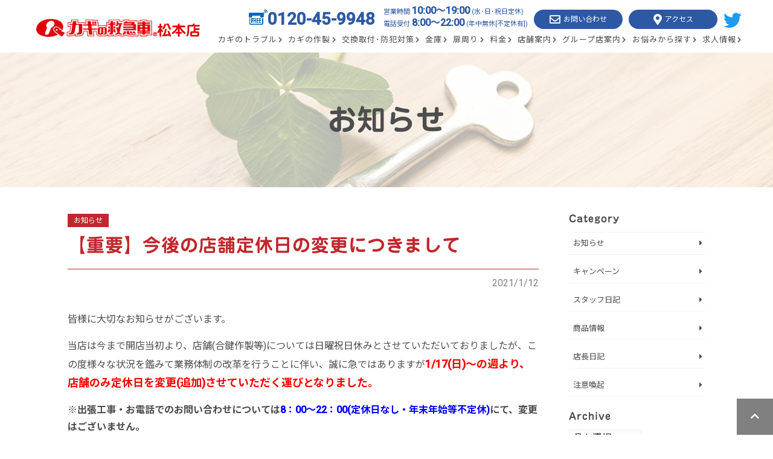

--- FILE ---
content_type: text/html; charset=UTF-8
request_url: https://kagi-matsumoto.com/information/4544
body_size: 35006
content:
<!DOCTYPE html>
<html lang="ja">
<head>
	<meta charset="UTF-8">
	<meta name="viewport" content="width=device-width, initial-scale=1">
	<meta name="robots" content="index, follow">
	<link rel="dns-prefetch" href="URL">
	<meta name="format-detection" content="telephone=no">
	<title>【重要】今後の店舗定休日の変更につきまして | カギの救急車 松本店 ｜鍵のトラブル・交換、合鍵の作成、防犯対策、高齢者向けカギのサービスを行っています</title>
	<link rel='dns-prefetch' href='//s0.wp.com' />
<link rel='dns-prefetch' href='//www.google.com' />
<link rel='dns-prefetch' href='//secure.gravatar.com' />
<link rel='dns-prefetch' href='//fonts.googleapis.com' />
<link rel='dns-prefetch' href='//use.fontawesome.com' />
<link rel='dns-prefetch' href='//s.w.org' />
		<script type="text/javascript">
			window._wpemojiSettings = {"baseUrl":"https:\/\/s.w.org\/images\/core\/emoji\/11.2.0\/72x72\/","ext":".png","svgUrl":"https:\/\/s.w.org\/images\/core\/emoji\/11.2.0\/svg\/","svgExt":".svg","source":{"concatemoji":"https:\/\/kagi-matsumoto.com\/wp-includes\/js\/wp-emoji-release.min.js?ver=5.1.19"}};
			!function(e,a,t){var n,r,o,i=a.createElement("canvas"),p=i.getContext&&i.getContext("2d");function s(e,t){var a=String.fromCharCode;p.clearRect(0,0,i.width,i.height),p.fillText(a.apply(this,e),0,0);e=i.toDataURL();return p.clearRect(0,0,i.width,i.height),p.fillText(a.apply(this,t),0,0),e===i.toDataURL()}function c(e){var t=a.createElement("script");t.src=e,t.defer=t.type="text/javascript",a.getElementsByTagName("head")[0].appendChild(t)}for(o=Array("flag","emoji"),t.supports={everything:!0,everythingExceptFlag:!0},r=0;r<o.length;r++)t.supports[o[r]]=function(e){if(!p||!p.fillText)return!1;switch(p.textBaseline="top",p.font="600 32px Arial",e){case"flag":return s([55356,56826,55356,56819],[55356,56826,8203,55356,56819])?!1:!s([55356,57332,56128,56423,56128,56418,56128,56421,56128,56430,56128,56423,56128,56447],[55356,57332,8203,56128,56423,8203,56128,56418,8203,56128,56421,8203,56128,56430,8203,56128,56423,8203,56128,56447]);case"emoji":return!s([55358,56760,9792,65039],[55358,56760,8203,9792,65039])}return!1}(o[r]),t.supports.everything=t.supports.everything&&t.supports[o[r]],"flag"!==o[r]&&(t.supports.everythingExceptFlag=t.supports.everythingExceptFlag&&t.supports[o[r]]);t.supports.everythingExceptFlag=t.supports.everythingExceptFlag&&!t.supports.flag,t.DOMReady=!1,t.readyCallback=function(){t.DOMReady=!0},t.supports.everything||(n=function(){t.readyCallback()},a.addEventListener?(a.addEventListener("DOMContentLoaded",n,!1),e.addEventListener("load",n,!1)):(e.attachEvent("onload",n),a.attachEvent("onreadystatechange",function(){"complete"===a.readyState&&t.readyCallback()})),(n=t.source||{}).concatemoji?c(n.concatemoji):n.wpemoji&&n.twemoji&&(c(n.twemoji),c(n.wpemoji)))}(window,document,window._wpemojiSettings);
		</script>
		<style type="text/css">
img.wp-smiley,
img.emoji {
	display: inline !important;
	border: none !important;
	box-shadow: none !important;
	height: 1em !important;
	width: 1em !important;
	margin: 0 .07em !important;
	vertical-align: -0.1em !important;
	background: none !important;
	padding: 0 !important;
}
</style>
	<link rel='stylesheet' id='wp-block-library-css'  href='https://kagi-matsumoto.com/wp-includes/css/dist/block-library/style.min.css?ver=5.1.19' type='text/css' media='all' />
<link rel='stylesheet' id='dnd-upload-cf7-css'  href='https://kagi-matsumoto.com/wp-content/plugins/drag-and-drop-multiple-file-upload-contact-form-7/assets/css/dnd-upload-cf7.css?ver=1.3.8.3' type='text/css' media='all' />
<link rel='stylesheet' id='contact-form-7-css'  href='https://kagi-matsumoto.com/wp-content/plugins/contact-form-7/includes/css/styles.css?ver=5.1.1' type='text/css' media='all' />
<link rel='stylesheet' id='dashicons-css'  href='https://kagi-matsumoto.com/wp-includes/css/dashicons.min.css?ver=5.1.19' type='text/css' media='all' />
<link rel='stylesheet' id='xo-event-calendar-css'  href='https://kagi-matsumoto.com/wp-content/plugins/xo-event-calendar/css/xo-event-calendar.css?ver=2.3.7' type='text/css' media='all' />
<link rel='stylesheet' id='Noto Sans JP-css'  href='https://fonts.googleapis.com/css?family=Noto+Sans+JP%3A300%2C400%2C700&#038;ver=5.1.19' type='text/css' media='all' />
<link rel='stylesheet' id='Roboto-css'  href='https://fonts.googleapis.com/css?family=Roboto%3A300%2C400%2C500&#038;ver=5.1.19' type='text/css' media='all' />
<link rel='stylesheet' id='Tinos-css'  href='https://fonts.googleapis.com/css?family=Tinos%3A400%2C700&#038;ver=5.1.19' type='text/css' media='all' />
<link rel='stylesheet' id='FontAwesome5-css'  href='https://use.fontawesome.com/releases/v5.0.12/css/all.css?ver=5.1.19' type='text/css' media='all' />
<link rel='stylesheet' id='style-css'  href='https://kagi-matsumoto.com/wp-content/themes/kagi-q-theme/assets/dist/styles/style.css?ver=5.1.19' type='text/css' media='all' />
<link rel='stylesheet' id='jquery-lazyloadxt-fadein-css-css'  href='//kagi-matsumoto.com/wp-content/plugins/a3-lazy-load/assets/css/jquery.lazyloadxt.fadein.css?ver=5.1.19' type='text/css' media='all' />
<link rel='stylesheet' id='a3a3_lazy_load-css'  href='//kagi-matsumoto.com/wp-content/uploads/sass/a3_lazy_load.min.css?ver=1551754026' type='text/css' media='all' />
<link rel='stylesheet' id='jetpack_css-css'  href='https://kagi-matsumoto.com/wp-content/plugins/jetpack/css/jetpack.css?ver=7.1.5' type='text/css' media='all' />
<script type='text/javascript' src='https://code.jquery.com/jquery-3.3.1.min.js?ver=3.3.1'></script>
<script type='text/javascript'>
/* <![CDATA[ */
var xo_event_calendar_object = {"ajax_url":"https:\/\/kagi-matsumoto.com\/wp-admin\/admin-ajax.php","action":"xo_event_calendar_month"};
/* ]]> */
</script>
<script type='text/javascript' src='https://kagi-matsumoto.com/wp-content/plugins/xo-event-calendar/js/ajax.js?ver=2.3.7'></script>
<link rel='https://api.w.org/' href='https://kagi-matsumoto.com/wp-json/' />
<link rel='prev' title='年末年始の営業/年始からの営業時間変更につきまして' href='https://kagi-matsumoto.com/information/4520' />
<link rel='next' title='松本市×PayPay　最大20％戻ってくるキャンペーン　対象店舗です！' href='https://kagi-matsumoto.com/information/4590' />
<link rel='shortlink' href='https://wp.me/pb1lKE-1bi' />
<link rel="alternate" type="application/json+oembed" href="https://kagi-matsumoto.com/wp-json/oembed/1.0/embed?url=https%3A%2F%2Fkagi-matsumoto.com%2Finformation%2F4544" />
<link rel="alternate" type="text/xml+oembed" href="https://kagi-matsumoto.com/wp-json/oembed/1.0/embed?url=https%3A%2F%2Fkagi-matsumoto.com%2Finformation%2F4544&#038;format=xml" />

<link rel='dns-prefetch' href='//v0.wordpress.com'/>
<style type='text/css'>img#wpstats{display:none}</style>
<!-- Jetpack Open Graph Tags -->
<meta property="og:type" content="article" />
<meta property="og:title" content="【重要】今後の店舗定休日の変更につきまして" />
<meta property="og:url" content="https://kagi-matsumoto.com/information/4544" />
<meta property="og:description" content="皆様に大切なお知らせがございます。 当店は今まで開店当初より、店舗(合鍵作製等)については日曜祝日休みとさせて&hellip;" />
<meta property="article:published_time" content="2021-01-12T05:52:18+00:00" />
<meta property="article:modified_time" content="2021-01-13T03:45:38+00:00" />
<meta property="og:site_name" content="カギの救急車 松本店 ｜鍵のトラブル・交換、合鍵の作成、防犯対策、高齢者向けカギのサービスを行っています" />
<meta property="og:image" content="https://kagi-matsumoto.com/wp-content/uploads/2019/06/favicon.jpg" />
<meta property="og:image:width" content="500" />
<meta property="og:image:height" content="500" />
<meta property="og:locale" content="ja_JP" />
<meta name="twitter:text:title" content="【重要】今後の店舗定休日の変更につきまして" />
<meta name="twitter:image" content="https://kagi-matsumoto.com/wp-content/uploads/2019/06/favicon-450x450.jpg" />
<meta name="twitter:card" content="summary" />

<!-- End Jetpack Open Graph Tags -->
			<script type="text/javascript" >
				window.ga=window.ga||function(){(ga.q=ga.q||[]).push(arguments)};ga.l=+new Date;
				ga('create', 'UA-36797690-1', 'auto');
				// Plugins
				
				ga('send', 'pageview');
			</script>
			<script async src="https://www.google-analytics.com/analytics.js"></script>
			<link rel="icon" href="https://kagi-matsumoto.com/wp-content/uploads/2019/06/favicon-150x150.jpg" sizes="32x32" />
<link rel="icon" href="https://kagi-matsumoto.com/wp-content/uploads/2019/06/favicon-450x450.jpg" sizes="192x192" />
<link rel="apple-touch-icon-precomposed" href="https://kagi-matsumoto.com/wp-content/uploads/2019/06/favicon-450x450.jpg" />
<meta name="msapplication-TileImage" content="https://kagi-matsumoto.com/wp-content/uploads/2019/06/favicon-450x450.jpg" />
	<script type="text/javascript"src="//webfonts.sakura.ne.jp/js/sakura.js"></script> 
</head>
<body id="scroll-top" class="js-fade">
	<header class="l-header c-band c-band_white">
		<div class="l-header__body">
							<a href="https://kagi-matsumoto.com" class="c-logo c-logo_header">
					<img src="https://kagi-matsumoto.com/wp-content/uploads/2019/05/logo.png" alt="logo" class="c-logo__img">松本店
				</a>
						<div class="c-nav-btn">
				<a data-drower data-drower-btn=".c-nav-btn" data-drower-menu=".p-gnav">
					<span></span>
					<span></span>
					<span></span>
				</a>
			</div>
			<nav class="p-gnav">
				<div class="p-gnav__link-wrap">
										<a href="tel:0120459948" class="p-gnav__tel">
						<img src="https://kagi-matsumoto.com/wp-content/themes/kagi-q-theme/assets/dist/images/icon-tel.png" alt="icon-tel.png">
						0120-45-9948					</a>
					<p class="p-gnav__time">
						営業時間 <strong>10:00〜19:00</strong> (水･日･祝日定休)<br>
						電話受付 <strong>8:00〜22:00</strong> (年中無休[不定休有])
					</p>
					<a href="https://kagi-matsumoto.com/contact" class="c-btn c-btn_secondary">
						<i class="far fa-envelope"></i> お問い合わせ
					</a>
											<a href="https://kagi-matsumoto.com/shop-guide#access" class="c-btn c-btn_secondary">
							<i class="fas fa-map-marker-alt"></i> アクセス
						</a>
						<a href="https://twitter.com/KagiQmatsumoto" target="_blank" class="p-gnav__twitter"><img src="https://kagi-matsumoto.com/wp-content/themes/kagi-q-theme/assets/dist/images/icon_twitter.svg" /></a>
									</div>
				<ul class="p-gnav__body"><li id="menu-item-597" class="menu-item menu-item-type-post_type menu-item-object-page menu-item-597"><a href="https://kagi-matsumoto.com/key-troubles">カギのトラブル<span></span></a></li>
<li id="menu-item-1095" class="menu-item menu-item-type-post_type menu-item-object-page menu-item-1095"><a href="https://kagi-matsumoto.com/duplicate-key">カギの作製<span></span></a></li>
<li id="menu-item-599" class="menu-item menu-item-type-post_type menu-item-object-page menu-item-599"><a href="https://kagi-matsumoto.com/service">交換取付･防犯対策<span></span></a></li>
<li id="menu-item-1097" class="menu-item menu-item-type-post_type menu-item-object-page menu-item-1097"><a href="https://kagi-matsumoto.com/safe">金庫<span></span></a></li>
<li id="menu-item-2453" class="menu-item menu-item-type-post_type menu-item-object-page menu-item-2453"><a href="https://kagi-matsumoto.com/doors">扉周り<span></span></a></li>
<li id="menu-item-1098" class="menu-item menu-item-type-post_type menu-item-object-page menu-item-1098"><a href="https://kagi-matsumoto.com/price">料金<span></span></a></li>
<li id="menu-item-600" class="menu-item menu-item-type-post_type menu-item-object-page menu-item-600"><a href="https://kagi-matsumoto.com/shop-guide">店舗案内<span></span></a></li>
<li id="menu-item-4957" class="menu-item menu-item-type-custom menu-item-object-custom menu-item-4957"><a target="_blank" href="https://www.kagi1109948.com/shop/">グループ店案内<span></span></a></li>
<li id="menu-item-2455" class="menu-item menu-item-type-post_type menu-item-object-page menu-item-2455"><a href="https://kagi-matsumoto.com/worry">お悩みから探す<span></span></a></li>
<li id="menu-item-3299" class="u-hidden-large menu-item menu-item-type-post_type menu-item-object-page menu-item-3299"><a href="https://kagi-matsumoto.com/houjin-service">法人様向けサービス<span></span></a></li>
<li id="menu-item-2753" class="u-hidden-large menu-item menu-item-type-custom menu-item-object-custom menu-item-2753"><a href="https://kagi-matsumoto.com/works">実績紹介<span></span></a></li>
<li id="menu-item-619" class="u-hidden-large menu-item menu-item-type-post_type_archive menu-item-object-voice menu-item-619"><a href="https://kagi-matsumoto.com/voice">お客様の声<span></span></a></li>
<li id="menu-item-4316" class="menu-item menu-item-type-post_type menu-item-object-page menu-item-4316"><a href="https://kagi-matsumoto.com/recruit">求人情報<span></span></a></li>
</ul>			</nav>
		</div>
	</header>
	<main>
	<header class="c-page-header" style="background-image: url('https://kagi-matsumoto.com/wp-content/uploads/2019/05/information.jpg')">
	<h1 class="c-page-header__title">
		お知らせ			</h1>
</header>

	<article class="c-container">
		<div class="c-row">
			<div class="c-grid c-grid_loose">
				<section class="c-grid__u c-grid__u_large_3of4 js-fade-up">
												<header class="c-post-header">
										<a href="https://kagi-matsumoto.com/information/category/information" class="c-label c-label_information">
			お知らせ		</a>
									<h2 class="c-post-header__title">【重要】今後の店舗定休日の変更につきまして</h2>
								<hr>
																	<time datetime="2021年1月12日">2021/1/12</time>
															</header>
							<p>皆様に大切なお知らせがございます。</p>
<p>当店は今まで開店当初より、店舗(合鍵作製等)については日曜祝日休みとさせていただいておりましたが、この度様々な状況を鑑みて業務体制の改革を行うことに伴い、誠に急ではありますが<span style="color: #ff0000;"><strong><span style="font-size: 18px;">1/17(日)～の週より、店舗のみ定休日を変更(追加)させていただく運びとなりました。</span></strong></span></p>
<p><strong><span style="font-size: 16px;">※出張工事・お電話でのお問い合わせについては</span><span style="font-size: 16px; color: #0000ff;">8：00～22：00(定休日なし・年末年始等不定休)</span>にて、変更はございません。</strong></p>
<p>↓↓こちらをご覧ください↓↓</p>
<p><span style="font-size: 20px;"><strong><a href="https://kagi-matsumoto.com/wp-content/uploads/2021/01/3529d65e112600030a5d3c39d615eaff.pdf">★店舗定休日変更のお知らせ</a></strong></span></p>
<p>&nbsp;</p>
<p><strong>《変更前》</strong></p>
<p>店舗定休日：日曜、祝日</p>
<p><strong>《変更後》</strong></p>
<p>店舗定休日：<span style="color: #ff0000;"><span style="font-size: 20px;"><strong>水曜(祝日の無い週)</strong></span></span>・日曜・祝日</p>
<p>※営業時間につきましては10：00～19：00で変更ありません。</p>
<p>&nbsp;</p>
<p>例：2021/1/10の週→　<span style="color: #0000ff;"><strong>1/11が祝日のため、水曜日は営業</strong></span>いたします。</p>
<p>例：2021/1/17の週→　<span style="color: #0000ff;"><strong>祝日がありませんので、水曜日は定休日</strong></span>とさせていただきます。</p>
<p>&nbsp;</p>
<p>&nbsp;</p>
<p>&nbsp;</p>
<p>お客様にはご迷惑をおかけいたしますが、業務体制の見直しを行う中で熟考して決断させていただきました。</p>
<p>何卒ご理解の程、よろしくお願いいたします。</p>
<p>&nbsp;</p>
<p>寒波の到来で非常に寒い日が続いておりますが、皆さまいかがお過ごしでしょうか？</p>
<p>新型コロナ対策のおかげか、例年よりも風邪やインフルエンザの方は少ないと思いますが、普通の風邪でも引くと大変な世の中ですので、どうかご自愛ください。</p>
						<nav class="c-post-nav js-fade">
	<div class="c-container">
		<div class="c-post-nav__prev"><a href="https://kagi-matsumoto.com/information/4590" rel="next"><i class="fas fa-chevron-left"></i>前の記事へ</a></div>
			<a href="https://kagi-matsumoto.com/information" class="c-post-nav__top-blog">
			<i class="fas fa-list-ul"></i>
		</a>
		<div class="c-post-nav__next"><a href="https://kagi-matsumoto.com/information/4520" rel="prev">次の記事へ<i class="fas fa-chevron-right"></i></a></div>
	</div>
</nav> 				</section>
				<section class="c-grid__u c-grid__u_large_1of4">
					<div class="l-sidebar">
			<div class="l-sidebar__item"> 
			<h3 class="l-sidebar__topic">Category</h3>
			<ul class="l-sidebar__list">
										<li>
							<a href="https://kagi-matsumoto.com/information/category/information">
								お知らせ							</a>
						</li>
											<li>
							<a href="https://kagi-matsumoto.com/information/category/campaign">
								キャンペーン							</a>
						</li>
											<li>
							<a href="https://kagi-matsumoto.com/information/category/staff-diary">
								スタッフ日記							</a>
						</li>
											<li>
							<a href="https://kagi-matsumoto.com/information/category/%e5%95%86%e5%93%81%e6%83%85%e5%a0%b1">
								商品情報							</a>
						</li>
											<li>
							<a href="https://kagi-matsumoto.com/information/category/owner-diary">
								店長日記							</a>
						</li>
											<li>
							<a href="https://kagi-matsumoto.com/information/category/%e6%b3%a8%e6%84%8f%e5%96%9a%e8%b5%b7">
								注意喚起							</a>
						</li>
								</ul>
		</div>
					<div class="l-sidebar__item"> 
				<h3 class="l-sidebar__topic">Archive</h3>
				<select name="archive-dropdown" onchange="document.location.href=this.options[this.selectedIndex].value;" class="l-sidebar__month">
					<option value="">月を選択</option> 
							<option value='https://kagi-matsumoto.com/information/date/2025/12'> 2025年12月 &nbsp;(1)</option>
	<option value='https://kagi-matsumoto.com/information/date/2025/08'> 2025年8月 &nbsp;(1)</option>
	<option value='https://kagi-matsumoto.com/information/date/2025/04'> 2025年4月 &nbsp;(2)</option>
	<option value='https://kagi-matsumoto.com/information/date/2024/12'> 2024年12月 &nbsp;(1)</option>
	<option value='https://kagi-matsumoto.com/information/date/2024/07'> 2024年7月 &nbsp;(2)</option>
	<option value='https://kagi-matsumoto.com/information/date/2024/05'> 2024年5月 &nbsp;(2)</option>
	<option value='https://kagi-matsumoto.com/information/date/2024/04'> 2024年4月 &nbsp;(1)</option>
	<option value='https://kagi-matsumoto.com/information/date/2023/12'> 2023年12月 &nbsp;(1)</option>
	<option value='https://kagi-matsumoto.com/information/date/2023/07'> 2023年7月 &nbsp;(1)</option>
	<option value='https://kagi-matsumoto.com/information/date/2023/04'> 2023年4月 &nbsp;(1)</option>
	<option value='https://kagi-matsumoto.com/information/date/2022/12'> 2022年12月 &nbsp;(1)</option>
	<option value='https://kagi-matsumoto.com/information/date/2022/08'> 2022年8月 &nbsp;(1)</option>
	<option value='https://kagi-matsumoto.com/information/date/2022/05'> 2022年5月 &nbsp;(1)</option>
	<option value='https://kagi-matsumoto.com/information/date/2022/04'> 2022年4月 &nbsp;(1)</option>
	<option value='https://kagi-matsumoto.com/information/date/2022/02'> 2022年2月 &nbsp;(2)</option>
	<option value='https://kagi-matsumoto.com/information/date/2021/12'> 2021年12月 &nbsp;(1)</option>
	<option value='https://kagi-matsumoto.com/information/date/2021/10'> 2021年10月 &nbsp;(1)</option>
	<option value='https://kagi-matsumoto.com/information/date/2021/07'> 2021年7月 &nbsp;(2)</option>
	<option value='https://kagi-matsumoto.com/information/date/2021/06'> 2021年6月 &nbsp;(1)</option>
	<option value='https://kagi-matsumoto.com/information/date/2021/04'> 2021年4月 &nbsp;(1)</option>
	<option value='https://kagi-matsumoto.com/information/date/2021/02'> 2021年2月 &nbsp;(1)</option>
	<option value='https://kagi-matsumoto.com/information/date/2021/01'> 2021年1月 &nbsp;(1)</option>
	<option value='https://kagi-matsumoto.com/information/date/2020/12'> 2020年12月 &nbsp;(1)</option>
	<option value='https://kagi-matsumoto.com/information/date/2020/08'> 2020年8月 &nbsp;(1)</option>
	<option value='https://kagi-matsumoto.com/information/date/2020/07'> 2020年7月 &nbsp;(2)</option>
	<option value='https://kagi-matsumoto.com/information/date/2020/04'> 2020年4月 &nbsp;(2)</option>
	<option value='https://kagi-matsumoto.com/information/date/2020/03'> 2020年3月 &nbsp;(1)</option>
	<option value='https://kagi-matsumoto.com/information/date/2020/01'> 2020年1月 &nbsp;(1)</option>
	<option value='https://kagi-matsumoto.com/information/date/2019/12'> 2019年12月 &nbsp;(3)</option>
	<option value='https://kagi-matsumoto.com/information/date/2019/11'> 2019年11月 &nbsp;(1)</option>
	<option value='https://kagi-matsumoto.com/information/date/2019/10'> 2019年10月 &nbsp;(3)</option>
	<option value='https://kagi-matsumoto.com/information/date/2019/09'> 2019年9月 &nbsp;(2)</option>
	<option value='https://kagi-matsumoto.com/information/date/2019/08'> 2019年8月 &nbsp;(1)</option>
	<option value='https://kagi-matsumoto.com/information/date/2019/07'> 2019年7月 &nbsp;(1)</option>
	<option value='https://kagi-matsumoto.com/information/date/2019/06'> 2019年6月 &nbsp;(2)</option>
	<option value='https://kagi-matsumoto.com/information/date/2019/05'> 2019年5月 &nbsp;(1)</option>
	<option value='https://kagi-matsumoto.com/information/date/2019/04'> 2019年4月 &nbsp;(1)</option>
	<option value='https://kagi-matsumoto.com/information/date/2018/12'> 2018年12月 &nbsp;(1)</option>
	<option value='https://kagi-matsumoto.com/information/date/2018/09'> 2018年9月 &nbsp;(1)</option>
	<option value='https://kagi-matsumoto.com/information/date/2018/08'> 2018年8月 &nbsp;(2)</option>
	<option value='https://kagi-matsumoto.com/information/date/2018/07'> 2018年7月 &nbsp;(1)</option>
	<option value='https://kagi-matsumoto.com/information/date/2018/06'> 2018年6月 &nbsp;(1)</option>
	<option value='https://kagi-matsumoto.com/information/date/2018/04'> 2018年4月 &nbsp;(1)</option>
	<option value='https://kagi-matsumoto.com/information/date/2017/12'> 2017年12月 &nbsp;(1)</option>
	<option value='https://kagi-matsumoto.com/information/date/2017/10'> 2017年10月 &nbsp;(1)</option>
	<option value='https://kagi-matsumoto.com/information/date/2017/08'> 2017年8月 &nbsp;(1)</option>
	<option value='https://kagi-matsumoto.com/information/date/2017/06'> 2017年6月 &nbsp;(1)</option>
	<option value='https://kagi-matsumoto.com/information/date/2017/04'> 2017年4月 &nbsp;(2)</option>
	<option value='https://kagi-matsumoto.com/information/date/2017/03'> 2017年3月 &nbsp;(1)</option>
	<option value='https://kagi-matsumoto.com/information/date/2017/02'> 2017年2月 &nbsp;(2)</option>
	<option value='https://kagi-matsumoto.com/information/date/2016/12'> 2016年12月 &nbsp;(2)</option>
	<option value='https://kagi-matsumoto.com/information/date/2016/11'> 2016年11月 &nbsp;(1)</option>
	<option value='https://kagi-matsumoto.com/information/date/2016/10'> 2016年10月 &nbsp;(1)</option>
	<option value='https://kagi-matsumoto.com/information/date/2016/09'> 2016年9月 &nbsp;(1)</option>
	<option value='https://kagi-matsumoto.com/information/date/2016/07'> 2016年7月 &nbsp;(1)</option>
	<option value='https://kagi-matsumoto.com/information/date/2016/05'> 2016年5月 &nbsp;(1)</option>
	<option value='https://kagi-matsumoto.com/information/date/2016/03'> 2016年3月 &nbsp;(1)</option>
	<option value='https://kagi-matsumoto.com/information/date/2015/12'> 2015年12月 &nbsp;(1)</option>
	<option value='https://kagi-matsumoto.com/information/date/2015/11'> 2015年11月 &nbsp;(1)</option>
	<option value='https://kagi-matsumoto.com/information/date/2015/10'> 2015年10月 &nbsp;(1)</option>
	<option value='https://kagi-matsumoto.com/information/date/2015/08'> 2015年8月 &nbsp;(1)</option>
	<option value='https://kagi-matsumoto.com/information/date/2014/12'> 2014年12月 &nbsp;(1)</option>
	<option value='https://kagi-matsumoto.com/information/date/2014/08'> 2014年8月 &nbsp;(1)</option>
	<option value='https://kagi-matsumoto.com/information/date/2014/06'> 2014年6月 &nbsp;(1)</option>
	<option value='https://kagi-matsumoto.com/information/date/2014/03'> 2014年3月 &nbsp;(1)</option>
	<option value='https://kagi-matsumoto.com/information/date/2013/08'> 2013年8月 &nbsp;(1)</option>
	<option value='https://kagi-matsumoto.com/information/date/2013/07'> 2013年7月 &nbsp;(4)</option>
	<option value='https://kagi-matsumoto.com/information/date/2013/06'> 2013年6月 &nbsp;(6)</option>
	<option value='https://kagi-matsumoto.com/information/date/2013/03'> 2013年3月 &nbsp;(3)</option>
	<option value='https://kagi-matsumoto.com/information/date/2013/02'> 2013年2月 &nbsp;(2)</option>
	<option value='https://kagi-matsumoto.com/information/date/2013/01'> 2013年1月 &nbsp;(7)</option>
	<option value='https://kagi-matsumoto.com/information/date/2012/11'> 2012年11月 &nbsp;(1)</option>
				</select>
			</div>
		<section class="c-band c-band_white p-access p-access_sidebar">
    <div class="c-container">
        <div class="c-row">
            <section class="p-access__shop">
                <div class="p-access__shop-inner">
                    <div class="p-access__info-wrap">
                        <a href="https://kagi-matsumoto.com" class="c-logo">
                            <img src="https://kagi-matsumoto.com/wp-content/uploads/2019/05/logo.png" alt="logo">松本店
                        </a>
                        <div class="p-access__info-inner">
                            <address>
                                <a href="https://goo.gl/maps/bPcvU59gaZekdTdE7" target="__blank">
                                    〒390-0852<br>  長野県松本市島立 302-5                                </a>
                            </address>
                            <img src="https://kagi-matsumoto.com/wp-content/uploads/2019/05/mascot.png" alt="mascot" class="p-access__mascot">
                        </div>
                    </div>
                                        <img src="https://kagi-matsumoto.com/wp-content/uploads/2019/09/20190806.jpg" alt="20190806" class="p-access__shop-img">
                </div>
                <iframe src="https://www.google.com/maps/embed?pb=!1m18!1m12!1m3!1d3218.3414568966805!2d137.94446481527407!3d36.231198480069764!2m3!1f0!2f0!3f0!3m2!1i1024!2i768!4f13.1!3m3!1m2!1s0x601d0e71600cb583%3A0xfc4f5525a1f3cb43!2z44CSMzkwLTA4NTIg6ZW36YeO55yM5p2-5pys5biC5bO256uL77yT77yQ77yS4oiS77yV!5e0!3m2!1sja!2sjp!4v1557060254416!5m2!1sja!2sjp" width="100%" frameborder="0" style="border:0" allowfullscreen></iframe>
            </section>
            <section class="p-access__area">
                <div class="p-access__area-inner">
                    <i class="fas fa-map-marker-alt"></i>
                    <div class="p-access__text-wrap">
                        <h3 class="p-access__subtitle">
                            出張対応エリア
                        </h3>
                        <p class="p-access__text">
                            松本市・安曇野市<br>塩尻市・大町市・岡谷市<br>諏訪市・茅野市・伊那市<br>その他
                        </p>
						<img src="https://kagi-matsumoto.com/wp-content/uploads/2019/05/mascot-secondary.png" alt="mascot-secondary" class="p-access__mascot-line">
                        <a href="https://kagi-matsumoto.com/shop-guide#area" class="c-btn c-btn_block">詳しくはこちら</a>
                    </div>
                </div>
                <img src="https://kagi-matsumoto.com/wp-content/themes/kagi-q-theme/assets/dist/images/nagano.png" alt="長野県" class="p-access__nagano-img">
            </section>
        </div>
    </div>
</section>
</div>
				</section>
			</div>
		</div>
	</article>	
	<div class="breadcrumbs c-breadcrumbs">
	<div class="c-container">
		<!-- Breadcrumb NavXT 6.6.0 -->
<span property="itemListElement" typeof="ListItem"><a property="item" typeof="WebPage" title="Go to カギの救急車 松本店 ｜鍵のトラブル・交換、合鍵の作成、防犯対策、高齢者向けカギのサービスを行っています." href="https://kagi-matsumoto.com" class="home"><span property="name">HOME</span></a><meta property="position" content="1"></span> &gt; <span property="itemListElement" typeof="ListItem"><a property="item" typeof="WebPage" title="Go to お知らせ." href="https://kagi-matsumoto.com/information" class="post-root post post-post"><span property="name">お知らせ</span></a><meta property="position" content="2"></span> &gt; <span property="itemListElement" typeof="ListItem"><a property="item" typeof="WebPage" title="Go to the お知らせ category archives." href="https://kagi-matsumoto.com/information/category/information" class="taxonomy category"><span property="name">お知らせ</span></a><meta property="position" content="3"></span> &gt; <span class="post post-post current-item">【重要】今後の店舗定休日の変更につきまして</span>	</div>
</div>
	</main>
		<footer class="l-footer c-band c-band_secondary-color">
		<div class="c-container">
			<nav class="p-claims">
				<ul class="p-claims__nav"><li id="menu-item-157" class="menu-item menu-item-type-post_type menu-item-object-page menu-item-157"><a href="https://kagi-matsumoto.com/disclaimer">免責事項<span></span></a></li>
<li id="menu-item-158" class="menu-item menu-item-type-post_type menu-item-object-page menu-item-158"><a href="https://kagi-matsumoto.com/privacy-policy-2">個人情報取り扱い<span></span></a></li>
<li id="menu-item-156" class="menu-item menu-item-type-post_type menu-item-object-page menu-item-156"><a href="https://kagi-matsumoto.com/site-map">サイトマップ<span></span></a></li>
</ul>				<p class="p-claims__copyright">
					<i class="far fa-copyright"></i> 2012 – 2026 カギの救急車<br>
					<a href="http://www.matsumoto-web.jp" target="__blank">powerd by e-office</a>
				</p>
			</nav>
		</div>
	</footer>
	<div class="l-fixbar">
				<a href="#scroll-top" class="c-scroll-top">
			<i class="fas fa-chevron-up"></i>
		</a>
	</div>
		<div style="display:none">
	</div>
<script type='text/javascript'>
/* <![CDATA[ */
var wpcf7 = {"apiSettings":{"root":"https:\/\/kagi-matsumoto.com\/wp-json\/contact-form-7\/v1","namespace":"contact-form-7\/v1"}};
/* ]]> */
</script>
<script type='text/javascript' src='https://kagi-matsumoto.com/wp-content/plugins/contact-form-7/includes/js/scripts.js?ver=5.1.1'></script>
<script type='text/javascript'>
/* <![CDATA[ */
var dnd_cf7_uploader = {"ajax_url":"https:\/\/kagi-matsumoto.com\/wp-admin\/admin-ajax.php","ajax_nonce":"eefd37965a","drag_n_drop_upload":{"tag":"h3","text":"Drag & Drop Files Here","or_separator":"or","browse":"Browse Files","server_max_error":"The uploaded file exceeds the maximum upload size of your server.","large_file":"Uploaded file is too large","inavalid_type":"Uploaded file is not allowed for file type","max_file_limit":"Note : Some of the files are not uploaded ( Only %count% files allowed )","required":"This field is required.","delete":{"text":"deleting","title":"Remove"}},"dnd_text_counter":"of","disable_btn":""};
/* ]]> */
</script>
<script type='text/javascript' src='https://kagi-matsumoto.com/wp-content/plugins/drag-and-drop-multiple-file-upload-contact-form-7/assets/js/codedropz-uploader-min.js?ver=1.3.8.3'></script>
<script type='text/javascript' src='https://s0.wp.com/wp-content/js/devicepx-jetpack.js?ver=202604'></script>
<script type='text/javascript' src='https://www.google.com/recaptcha/api.js?render=6LdlmncqAAAAACnw1GCWcjcncLhCyc3bSOjKL5wU&#038;ver=3.0'></script>
<script type='text/javascript' src='https://secure.gravatar.com/js/gprofiles.js?ver=2026Janaa'></script>
<script type='text/javascript'>
/* <![CDATA[ */
var WPGroHo = {"my_hash":""};
/* ]]> */
</script>
<script type='text/javascript' src='https://kagi-matsumoto.com/wp-content/plugins/jetpack/modules/wpgroho.js?ver=5.1.19'></script>
<script type='text/javascript' src='https://kagi-matsumoto.com/wp-content/themes/kagi-q-theme/assets/dist/scripts/lib/all.js?ver=5.1.19'></script>
<script type='text/javascript' src='https://kagi-matsumoto.com/wp-content/themes/kagi-q-theme/assets/dist/scripts/all.js?ver=5.1.19'></script>
<script type='text/javascript'>
/* <![CDATA[ */
var a3_lazyload_params = {"apply_images":"1","apply_videos":"1"};
/* ]]> */
</script>
<script type='text/javascript' src='//kagi-matsumoto.com/wp-content/plugins/a3-lazy-load/assets/js/jquery.lazyloadxt.extra.min.js?ver=2.4.7'></script>
<script type='text/javascript' src='//kagi-matsumoto.com/wp-content/plugins/a3-lazy-load/assets/js/jquery.lazyloadxt.srcset.min.js?ver=2.4.7'></script>
<script type='text/javascript'>
/* <![CDATA[ */
var a3_lazyload_extend_params = {"edgeY":"0","horizontal_container_classnames":""};
/* ]]> */
</script>
<script type='text/javascript' src='//kagi-matsumoto.com/wp-content/plugins/a3-lazy-load/assets/js/jquery.lazyloadxt.extend.js?ver=2.4.7'></script>
<script type='text/javascript' src='https://kagi-matsumoto.com/wp-includes/js/wp-embed.min.js?ver=5.1.19'></script>
<script type="text/javascript">
( function( grecaptcha, sitekey ) {

	var wpcf7recaptcha = {
		execute: function() {
			grecaptcha.execute(
				sitekey,
				{ action: 'homepage' }
			).then( function( token ) {
				var forms = document.getElementsByTagName( 'form' );

				for ( var i = 0; i < forms.length; i++ ) {
					var fields = forms[ i ].getElementsByTagName( 'input' );

					for ( var j = 0; j < fields.length; j++ ) {
						var field = fields[ j ];

						if ( 'g-recaptcha-response' === field.getAttribute( 'name' ) ) {
							field.setAttribute( 'value', token );
							break;
						}
					}
				}
			} );
		}
	};

	grecaptcha.ready( wpcf7recaptcha.execute );

	document.addEventListener( 'wpcf7submit', wpcf7recaptcha.execute, false );

} )( grecaptcha, '6LdlmncqAAAAACnw1GCWcjcncLhCyc3bSOjKL5wU' );
</script>
<script type='text/javascript' src='https://stats.wp.com/e-202604.js' async='async' defer='defer'></script>
<script type='text/javascript'>
	_stq = window._stq || [];
	_stq.push([ 'view', {v:'ext',j:'1:7.1.5',blog:'162861640',post:'4544',tz:'9',srv:'kagi-matsumoto.com'} ]);
	_stq.push([ 'clickTrackerInit', '162861640', '4544' ]);
</script>
</body>
</html>


--- FILE ---
content_type: text/html; charset=utf-8
request_url: https://www.google.com/recaptcha/api2/anchor?ar=1&k=6LdlmncqAAAAACnw1GCWcjcncLhCyc3bSOjKL5wU&co=aHR0cHM6Ly9rYWdpLW1hdHN1bW90by5jb206NDQz&hl=en&v=PoyoqOPhxBO7pBk68S4YbpHZ&size=invisible&anchor-ms=20000&execute-ms=30000&cb=vywdtdvjwhae
body_size: 48707
content:
<!DOCTYPE HTML><html dir="ltr" lang="en"><head><meta http-equiv="Content-Type" content="text/html; charset=UTF-8">
<meta http-equiv="X-UA-Compatible" content="IE=edge">
<title>reCAPTCHA</title>
<style type="text/css">
/* cyrillic-ext */
@font-face {
  font-family: 'Roboto';
  font-style: normal;
  font-weight: 400;
  font-stretch: 100%;
  src: url(//fonts.gstatic.com/s/roboto/v48/KFO7CnqEu92Fr1ME7kSn66aGLdTylUAMa3GUBHMdazTgWw.woff2) format('woff2');
  unicode-range: U+0460-052F, U+1C80-1C8A, U+20B4, U+2DE0-2DFF, U+A640-A69F, U+FE2E-FE2F;
}
/* cyrillic */
@font-face {
  font-family: 'Roboto';
  font-style: normal;
  font-weight: 400;
  font-stretch: 100%;
  src: url(//fonts.gstatic.com/s/roboto/v48/KFO7CnqEu92Fr1ME7kSn66aGLdTylUAMa3iUBHMdazTgWw.woff2) format('woff2');
  unicode-range: U+0301, U+0400-045F, U+0490-0491, U+04B0-04B1, U+2116;
}
/* greek-ext */
@font-face {
  font-family: 'Roboto';
  font-style: normal;
  font-weight: 400;
  font-stretch: 100%;
  src: url(//fonts.gstatic.com/s/roboto/v48/KFO7CnqEu92Fr1ME7kSn66aGLdTylUAMa3CUBHMdazTgWw.woff2) format('woff2');
  unicode-range: U+1F00-1FFF;
}
/* greek */
@font-face {
  font-family: 'Roboto';
  font-style: normal;
  font-weight: 400;
  font-stretch: 100%;
  src: url(//fonts.gstatic.com/s/roboto/v48/KFO7CnqEu92Fr1ME7kSn66aGLdTylUAMa3-UBHMdazTgWw.woff2) format('woff2');
  unicode-range: U+0370-0377, U+037A-037F, U+0384-038A, U+038C, U+038E-03A1, U+03A3-03FF;
}
/* math */
@font-face {
  font-family: 'Roboto';
  font-style: normal;
  font-weight: 400;
  font-stretch: 100%;
  src: url(//fonts.gstatic.com/s/roboto/v48/KFO7CnqEu92Fr1ME7kSn66aGLdTylUAMawCUBHMdazTgWw.woff2) format('woff2');
  unicode-range: U+0302-0303, U+0305, U+0307-0308, U+0310, U+0312, U+0315, U+031A, U+0326-0327, U+032C, U+032F-0330, U+0332-0333, U+0338, U+033A, U+0346, U+034D, U+0391-03A1, U+03A3-03A9, U+03B1-03C9, U+03D1, U+03D5-03D6, U+03F0-03F1, U+03F4-03F5, U+2016-2017, U+2034-2038, U+203C, U+2040, U+2043, U+2047, U+2050, U+2057, U+205F, U+2070-2071, U+2074-208E, U+2090-209C, U+20D0-20DC, U+20E1, U+20E5-20EF, U+2100-2112, U+2114-2115, U+2117-2121, U+2123-214F, U+2190, U+2192, U+2194-21AE, U+21B0-21E5, U+21F1-21F2, U+21F4-2211, U+2213-2214, U+2216-22FF, U+2308-230B, U+2310, U+2319, U+231C-2321, U+2336-237A, U+237C, U+2395, U+239B-23B7, U+23D0, U+23DC-23E1, U+2474-2475, U+25AF, U+25B3, U+25B7, U+25BD, U+25C1, U+25CA, U+25CC, U+25FB, U+266D-266F, U+27C0-27FF, U+2900-2AFF, U+2B0E-2B11, U+2B30-2B4C, U+2BFE, U+3030, U+FF5B, U+FF5D, U+1D400-1D7FF, U+1EE00-1EEFF;
}
/* symbols */
@font-face {
  font-family: 'Roboto';
  font-style: normal;
  font-weight: 400;
  font-stretch: 100%;
  src: url(//fonts.gstatic.com/s/roboto/v48/KFO7CnqEu92Fr1ME7kSn66aGLdTylUAMaxKUBHMdazTgWw.woff2) format('woff2');
  unicode-range: U+0001-000C, U+000E-001F, U+007F-009F, U+20DD-20E0, U+20E2-20E4, U+2150-218F, U+2190, U+2192, U+2194-2199, U+21AF, U+21E6-21F0, U+21F3, U+2218-2219, U+2299, U+22C4-22C6, U+2300-243F, U+2440-244A, U+2460-24FF, U+25A0-27BF, U+2800-28FF, U+2921-2922, U+2981, U+29BF, U+29EB, U+2B00-2BFF, U+4DC0-4DFF, U+FFF9-FFFB, U+10140-1018E, U+10190-1019C, U+101A0, U+101D0-101FD, U+102E0-102FB, U+10E60-10E7E, U+1D2C0-1D2D3, U+1D2E0-1D37F, U+1F000-1F0FF, U+1F100-1F1AD, U+1F1E6-1F1FF, U+1F30D-1F30F, U+1F315, U+1F31C, U+1F31E, U+1F320-1F32C, U+1F336, U+1F378, U+1F37D, U+1F382, U+1F393-1F39F, U+1F3A7-1F3A8, U+1F3AC-1F3AF, U+1F3C2, U+1F3C4-1F3C6, U+1F3CA-1F3CE, U+1F3D4-1F3E0, U+1F3ED, U+1F3F1-1F3F3, U+1F3F5-1F3F7, U+1F408, U+1F415, U+1F41F, U+1F426, U+1F43F, U+1F441-1F442, U+1F444, U+1F446-1F449, U+1F44C-1F44E, U+1F453, U+1F46A, U+1F47D, U+1F4A3, U+1F4B0, U+1F4B3, U+1F4B9, U+1F4BB, U+1F4BF, U+1F4C8-1F4CB, U+1F4D6, U+1F4DA, U+1F4DF, U+1F4E3-1F4E6, U+1F4EA-1F4ED, U+1F4F7, U+1F4F9-1F4FB, U+1F4FD-1F4FE, U+1F503, U+1F507-1F50B, U+1F50D, U+1F512-1F513, U+1F53E-1F54A, U+1F54F-1F5FA, U+1F610, U+1F650-1F67F, U+1F687, U+1F68D, U+1F691, U+1F694, U+1F698, U+1F6AD, U+1F6B2, U+1F6B9-1F6BA, U+1F6BC, U+1F6C6-1F6CF, U+1F6D3-1F6D7, U+1F6E0-1F6EA, U+1F6F0-1F6F3, U+1F6F7-1F6FC, U+1F700-1F7FF, U+1F800-1F80B, U+1F810-1F847, U+1F850-1F859, U+1F860-1F887, U+1F890-1F8AD, U+1F8B0-1F8BB, U+1F8C0-1F8C1, U+1F900-1F90B, U+1F93B, U+1F946, U+1F984, U+1F996, U+1F9E9, U+1FA00-1FA6F, U+1FA70-1FA7C, U+1FA80-1FA89, U+1FA8F-1FAC6, U+1FACE-1FADC, U+1FADF-1FAE9, U+1FAF0-1FAF8, U+1FB00-1FBFF;
}
/* vietnamese */
@font-face {
  font-family: 'Roboto';
  font-style: normal;
  font-weight: 400;
  font-stretch: 100%;
  src: url(//fonts.gstatic.com/s/roboto/v48/KFO7CnqEu92Fr1ME7kSn66aGLdTylUAMa3OUBHMdazTgWw.woff2) format('woff2');
  unicode-range: U+0102-0103, U+0110-0111, U+0128-0129, U+0168-0169, U+01A0-01A1, U+01AF-01B0, U+0300-0301, U+0303-0304, U+0308-0309, U+0323, U+0329, U+1EA0-1EF9, U+20AB;
}
/* latin-ext */
@font-face {
  font-family: 'Roboto';
  font-style: normal;
  font-weight: 400;
  font-stretch: 100%;
  src: url(//fonts.gstatic.com/s/roboto/v48/KFO7CnqEu92Fr1ME7kSn66aGLdTylUAMa3KUBHMdazTgWw.woff2) format('woff2');
  unicode-range: U+0100-02BA, U+02BD-02C5, U+02C7-02CC, U+02CE-02D7, U+02DD-02FF, U+0304, U+0308, U+0329, U+1D00-1DBF, U+1E00-1E9F, U+1EF2-1EFF, U+2020, U+20A0-20AB, U+20AD-20C0, U+2113, U+2C60-2C7F, U+A720-A7FF;
}
/* latin */
@font-face {
  font-family: 'Roboto';
  font-style: normal;
  font-weight: 400;
  font-stretch: 100%;
  src: url(//fonts.gstatic.com/s/roboto/v48/KFO7CnqEu92Fr1ME7kSn66aGLdTylUAMa3yUBHMdazQ.woff2) format('woff2');
  unicode-range: U+0000-00FF, U+0131, U+0152-0153, U+02BB-02BC, U+02C6, U+02DA, U+02DC, U+0304, U+0308, U+0329, U+2000-206F, U+20AC, U+2122, U+2191, U+2193, U+2212, U+2215, U+FEFF, U+FFFD;
}
/* cyrillic-ext */
@font-face {
  font-family: 'Roboto';
  font-style: normal;
  font-weight: 500;
  font-stretch: 100%;
  src: url(//fonts.gstatic.com/s/roboto/v48/KFO7CnqEu92Fr1ME7kSn66aGLdTylUAMa3GUBHMdazTgWw.woff2) format('woff2');
  unicode-range: U+0460-052F, U+1C80-1C8A, U+20B4, U+2DE0-2DFF, U+A640-A69F, U+FE2E-FE2F;
}
/* cyrillic */
@font-face {
  font-family: 'Roboto';
  font-style: normal;
  font-weight: 500;
  font-stretch: 100%;
  src: url(//fonts.gstatic.com/s/roboto/v48/KFO7CnqEu92Fr1ME7kSn66aGLdTylUAMa3iUBHMdazTgWw.woff2) format('woff2');
  unicode-range: U+0301, U+0400-045F, U+0490-0491, U+04B0-04B1, U+2116;
}
/* greek-ext */
@font-face {
  font-family: 'Roboto';
  font-style: normal;
  font-weight: 500;
  font-stretch: 100%;
  src: url(//fonts.gstatic.com/s/roboto/v48/KFO7CnqEu92Fr1ME7kSn66aGLdTylUAMa3CUBHMdazTgWw.woff2) format('woff2');
  unicode-range: U+1F00-1FFF;
}
/* greek */
@font-face {
  font-family: 'Roboto';
  font-style: normal;
  font-weight: 500;
  font-stretch: 100%;
  src: url(//fonts.gstatic.com/s/roboto/v48/KFO7CnqEu92Fr1ME7kSn66aGLdTylUAMa3-UBHMdazTgWw.woff2) format('woff2');
  unicode-range: U+0370-0377, U+037A-037F, U+0384-038A, U+038C, U+038E-03A1, U+03A3-03FF;
}
/* math */
@font-face {
  font-family: 'Roboto';
  font-style: normal;
  font-weight: 500;
  font-stretch: 100%;
  src: url(//fonts.gstatic.com/s/roboto/v48/KFO7CnqEu92Fr1ME7kSn66aGLdTylUAMawCUBHMdazTgWw.woff2) format('woff2');
  unicode-range: U+0302-0303, U+0305, U+0307-0308, U+0310, U+0312, U+0315, U+031A, U+0326-0327, U+032C, U+032F-0330, U+0332-0333, U+0338, U+033A, U+0346, U+034D, U+0391-03A1, U+03A3-03A9, U+03B1-03C9, U+03D1, U+03D5-03D6, U+03F0-03F1, U+03F4-03F5, U+2016-2017, U+2034-2038, U+203C, U+2040, U+2043, U+2047, U+2050, U+2057, U+205F, U+2070-2071, U+2074-208E, U+2090-209C, U+20D0-20DC, U+20E1, U+20E5-20EF, U+2100-2112, U+2114-2115, U+2117-2121, U+2123-214F, U+2190, U+2192, U+2194-21AE, U+21B0-21E5, U+21F1-21F2, U+21F4-2211, U+2213-2214, U+2216-22FF, U+2308-230B, U+2310, U+2319, U+231C-2321, U+2336-237A, U+237C, U+2395, U+239B-23B7, U+23D0, U+23DC-23E1, U+2474-2475, U+25AF, U+25B3, U+25B7, U+25BD, U+25C1, U+25CA, U+25CC, U+25FB, U+266D-266F, U+27C0-27FF, U+2900-2AFF, U+2B0E-2B11, U+2B30-2B4C, U+2BFE, U+3030, U+FF5B, U+FF5D, U+1D400-1D7FF, U+1EE00-1EEFF;
}
/* symbols */
@font-face {
  font-family: 'Roboto';
  font-style: normal;
  font-weight: 500;
  font-stretch: 100%;
  src: url(//fonts.gstatic.com/s/roboto/v48/KFO7CnqEu92Fr1ME7kSn66aGLdTylUAMaxKUBHMdazTgWw.woff2) format('woff2');
  unicode-range: U+0001-000C, U+000E-001F, U+007F-009F, U+20DD-20E0, U+20E2-20E4, U+2150-218F, U+2190, U+2192, U+2194-2199, U+21AF, U+21E6-21F0, U+21F3, U+2218-2219, U+2299, U+22C4-22C6, U+2300-243F, U+2440-244A, U+2460-24FF, U+25A0-27BF, U+2800-28FF, U+2921-2922, U+2981, U+29BF, U+29EB, U+2B00-2BFF, U+4DC0-4DFF, U+FFF9-FFFB, U+10140-1018E, U+10190-1019C, U+101A0, U+101D0-101FD, U+102E0-102FB, U+10E60-10E7E, U+1D2C0-1D2D3, U+1D2E0-1D37F, U+1F000-1F0FF, U+1F100-1F1AD, U+1F1E6-1F1FF, U+1F30D-1F30F, U+1F315, U+1F31C, U+1F31E, U+1F320-1F32C, U+1F336, U+1F378, U+1F37D, U+1F382, U+1F393-1F39F, U+1F3A7-1F3A8, U+1F3AC-1F3AF, U+1F3C2, U+1F3C4-1F3C6, U+1F3CA-1F3CE, U+1F3D4-1F3E0, U+1F3ED, U+1F3F1-1F3F3, U+1F3F5-1F3F7, U+1F408, U+1F415, U+1F41F, U+1F426, U+1F43F, U+1F441-1F442, U+1F444, U+1F446-1F449, U+1F44C-1F44E, U+1F453, U+1F46A, U+1F47D, U+1F4A3, U+1F4B0, U+1F4B3, U+1F4B9, U+1F4BB, U+1F4BF, U+1F4C8-1F4CB, U+1F4D6, U+1F4DA, U+1F4DF, U+1F4E3-1F4E6, U+1F4EA-1F4ED, U+1F4F7, U+1F4F9-1F4FB, U+1F4FD-1F4FE, U+1F503, U+1F507-1F50B, U+1F50D, U+1F512-1F513, U+1F53E-1F54A, U+1F54F-1F5FA, U+1F610, U+1F650-1F67F, U+1F687, U+1F68D, U+1F691, U+1F694, U+1F698, U+1F6AD, U+1F6B2, U+1F6B9-1F6BA, U+1F6BC, U+1F6C6-1F6CF, U+1F6D3-1F6D7, U+1F6E0-1F6EA, U+1F6F0-1F6F3, U+1F6F7-1F6FC, U+1F700-1F7FF, U+1F800-1F80B, U+1F810-1F847, U+1F850-1F859, U+1F860-1F887, U+1F890-1F8AD, U+1F8B0-1F8BB, U+1F8C0-1F8C1, U+1F900-1F90B, U+1F93B, U+1F946, U+1F984, U+1F996, U+1F9E9, U+1FA00-1FA6F, U+1FA70-1FA7C, U+1FA80-1FA89, U+1FA8F-1FAC6, U+1FACE-1FADC, U+1FADF-1FAE9, U+1FAF0-1FAF8, U+1FB00-1FBFF;
}
/* vietnamese */
@font-face {
  font-family: 'Roboto';
  font-style: normal;
  font-weight: 500;
  font-stretch: 100%;
  src: url(//fonts.gstatic.com/s/roboto/v48/KFO7CnqEu92Fr1ME7kSn66aGLdTylUAMa3OUBHMdazTgWw.woff2) format('woff2');
  unicode-range: U+0102-0103, U+0110-0111, U+0128-0129, U+0168-0169, U+01A0-01A1, U+01AF-01B0, U+0300-0301, U+0303-0304, U+0308-0309, U+0323, U+0329, U+1EA0-1EF9, U+20AB;
}
/* latin-ext */
@font-face {
  font-family: 'Roboto';
  font-style: normal;
  font-weight: 500;
  font-stretch: 100%;
  src: url(//fonts.gstatic.com/s/roboto/v48/KFO7CnqEu92Fr1ME7kSn66aGLdTylUAMa3KUBHMdazTgWw.woff2) format('woff2');
  unicode-range: U+0100-02BA, U+02BD-02C5, U+02C7-02CC, U+02CE-02D7, U+02DD-02FF, U+0304, U+0308, U+0329, U+1D00-1DBF, U+1E00-1E9F, U+1EF2-1EFF, U+2020, U+20A0-20AB, U+20AD-20C0, U+2113, U+2C60-2C7F, U+A720-A7FF;
}
/* latin */
@font-face {
  font-family: 'Roboto';
  font-style: normal;
  font-weight: 500;
  font-stretch: 100%;
  src: url(//fonts.gstatic.com/s/roboto/v48/KFO7CnqEu92Fr1ME7kSn66aGLdTylUAMa3yUBHMdazQ.woff2) format('woff2');
  unicode-range: U+0000-00FF, U+0131, U+0152-0153, U+02BB-02BC, U+02C6, U+02DA, U+02DC, U+0304, U+0308, U+0329, U+2000-206F, U+20AC, U+2122, U+2191, U+2193, U+2212, U+2215, U+FEFF, U+FFFD;
}
/* cyrillic-ext */
@font-face {
  font-family: 'Roboto';
  font-style: normal;
  font-weight: 900;
  font-stretch: 100%;
  src: url(//fonts.gstatic.com/s/roboto/v48/KFO7CnqEu92Fr1ME7kSn66aGLdTylUAMa3GUBHMdazTgWw.woff2) format('woff2');
  unicode-range: U+0460-052F, U+1C80-1C8A, U+20B4, U+2DE0-2DFF, U+A640-A69F, U+FE2E-FE2F;
}
/* cyrillic */
@font-face {
  font-family: 'Roboto';
  font-style: normal;
  font-weight: 900;
  font-stretch: 100%;
  src: url(//fonts.gstatic.com/s/roboto/v48/KFO7CnqEu92Fr1ME7kSn66aGLdTylUAMa3iUBHMdazTgWw.woff2) format('woff2');
  unicode-range: U+0301, U+0400-045F, U+0490-0491, U+04B0-04B1, U+2116;
}
/* greek-ext */
@font-face {
  font-family: 'Roboto';
  font-style: normal;
  font-weight: 900;
  font-stretch: 100%;
  src: url(//fonts.gstatic.com/s/roboto/v48/KFO7CnqEu92Fr1ME7kSn66aGLdTylUAMa3CUBHMdazTgWw.woff2) format('woff2');
  unicode-range: U+1F00-1FFF;
}
/* greek */
@font-face {
  font-family: 'Roboto';
  font-style: normal;
  font-weight: 900;
  font-stretch: 100%;
  src: url(//fonts.gstatic.com/s/roboto/v48/KFO7CnqEu92Fr1ME7kSn66aGLdTylUAMa3-UBHMdazTgWw.woff2) format('woff2');
  unicode-range: U+0370-0377, U+037A-037F, U+0384-038A, U+038C, U+038E-03A1, U+03A3-03FF;
}
/* math */
@font-face {
  font-family: 'Roboto';
  font-style: normal;
  font-weight: 900;
  font-stretch: 100%;
  src: url(//fonts.gstatic.com/s/roboto/v48/KFO7CnqEu92Fr1ME7kSn66aGLdTylUAMawCUBHMdazTgWw.woff2) format('woff2');
  unicode-range: U+0302-0303, U+0305, U+0307-0308, U+0310, U+0312, U+0315, U+031A, U+0326-0327, U+032C, U+032F-0330, U+0332-0333, U+0338, U+033A, U+0346, U+034D, U+0391-03A1, U+03A3-03A9, U+03B1-03C9, U+03D1, U+03D5-03D6, U+03F0-03F1, U+03F4-03F5, U+2016-2017, U+2034-2038, U+203C, U+2040, U+2043, U+2047, U+2050, U+2057, U+205F, U+2070-2071, U+2074-208E, U+2090-209C, U+20D0-20DC, U+20E1, U+20E5-20EF, U+2100-2112, U+2114-2115, U+2117-2121, U+2123-214F, U+2190, U+2192, U+2194-21AE, U+21B0-21E5, U+21F1-21F2, U+21F4-2211, U+2213-2214, U+2216-22FF, U+2308-230B, U+2310, U+2319, U+231C-2321, U+2336-237A, U+237C, U+2395, U+239B-23B7, U+23D0, U+23DC-23E1, U+2474-2475, U+25AF, U+25B3, U+25B7, U+25BD, U+25C1, U+25CA, U+25CC, U+25FB, U+266D-266F, U+27C0-27FF, U+2900-2AFF, U+2B0E-2B11, U+2B30-2B4C, U+2BFE, U+3030, U+FF5B, U+FF5D, U+1D400-1D7FF, U+1EE00-1EEFF;
}
/* symbols */
@font-face {
  font-family: 'Roboto';
  font-style: normal;
  font-weight: 900;
  font-stretch: 100%;
  src: url(//fonts.gstatic.com/s/roboto/v48/KFO7CnqEu92Fr1ME7kSn66aGLdTylUAMaxKUBHMdazTgWw.woff2) format('woff2');
  unicode-range: U+0001-000C, U+000E-001F, U+007F-009F, U+20DD-20E0, U+20E2-20E4, U+2150-218F, U+2190, U+2192, U+2194-2199, U+21AF, U+21E6-21F0, U+21F3, U+2218-2219, U+2299, U+22C4-22C6, U+2300-243F, U+2440-244A, U+2460-24FF, U+25A0-27BF, U+2800-28FF, U+2921-2922, U+2981, U+29BF, U+29EB, U+2B00-2BFF, U+4DC0-4DFF, U+FFF9-FFFB, U+10140-1018E, U+10190-1019C, U+101A0, U+101D0-101FD, U+102E0-102FB, U+10E60-10E7E, U+1D2C0-1D2D3, U+1D2E0-1D37F, U+1F000-1F0FF, U+1F100-1F1AD, U+1F1E6-1F1FF, U+1F30D-1F30F, U+1F315, U+1F31C, U+1F31E, U+1F320-1F32C, U+1F336, U+1F378, U+1F37D, U+1F382, U+1F393-1F39F, U+1F3A7-1F3A8, U+1F3AC-1F3AF, U+1F3C2, U+1F3C4-1F3C6, U+1F3CA-1F3CE, U+1F3D4-1F3E0, U+1F3ED, U+1F3F1-1F3F3, U+1F3F5-1F3F7, U+1F408, U+1F415, U+1F41F, U+1F426, U+1F43F, U+1F441-1F442, U+1F444, U+1F446-1F449, U+1F44C-1F44E, U+1F453, U+1F46A, U+1F47D, U+1F4A3, U+1F4B0, U+1F4B3, U+1F4B9, U+1F4BB, U+1F4BF, U+1F4C8-1F4CB, U+1F4D6, U+1F4DA, U+1F4DF, U+1F4E3-1F4E6, U+1F4EA-1F4ED, U+1F4F7, U+1F4F9-1F4FB, U+1F4FD-1F4FE, U+1F503, U+1F507-1F50B, U+1F50D, U+1F512-1F513, U+1F53E-1F54A, U+1F54F-1F5FA, U+1F610, U+1F650-1F67F, U+1F687, U+1F68D, U+1F691, U+1F694, U+1F698, U+1F6AD, U+1F6B2, U+1F6B9-1F6BA, U+1F6BC, U+1F6C6-1F6CF, U+1F6D3-1F6D7, U+1F6E0-1F6EA, U+1F6F0-1F6F3, U+1F6F7-1F6FC, U+1F700-1F7FF, U+1F800-1F80B, U+1F810-1F847, U+1F850-1F859, U+1F860-1F887, U+1F890-1F8AD, U+1F8B0-1F8BB, U+1F8C0-1F8C1, U+1F900-1F90B, U+1F93B, U+1F946, U+1F984, U+1F996, U+1F9E9, U+1FA00-1FA6F, U+1FA70-1FA7C, U+1FA80-1FA89, U+1FA8F-1FAC6, U+1FACE-1FADC, U+1FADF-1FAE9, U+1FAF0-1FAF8, U+1FB00-1FBFF;
}
/* vietnamese */
@font-face {
  font-family: 'Roboto';
  font-style: normal;
  font-weight: 900;
  font-stretch: 100%;
  src: url(//fonts.gstatic.com/s/roboto/v48/KFO7CnqEu92Fr1ME7kSn66aGLdTylUAMa3OUBHMdazTgWw.woff2) format('woff2');
  unicode-range: U+0102-0103, U+0110-0111, U+0128-0129, U+0168-0169, U+01A0-01A1, U+01AF-01B0, U+0300-0301, U+0303-0304, U+0308-0309, U+0323, U+0329, U+1EA0-1EF9, U+20AB;
}
/* latin-ext */
@font-face {
  font-family: 'Roboto';
  font-style: normal;
  font-weight: 900;
  font-stretch: 100%;
  src: url(//fonts.gstatic.com/s/roboto/v48/KFO7CnqEu92Fr1ME7kSn66aGLdTylUAMa3KUBHMdazTgWw.woff2) format('woff2');
  unicode-range: U+0100-02BA, U+02BD-02C5, U+02C7-02CC, U+02CE-02D7, U+02DD-02FF, U+0304, U+0308, U+0329, U+1D00-1DBF, U+1E00-1E9F, U+1EF2-1EFF, U+2020, U+20A0-20AB, U+20AD-20C0, U+2113, U+2C60-2C7F, U+A720-A7FF;
}
/* latin */
@font-face {
  font-family: 'Roboto';
  font-style: normal;
  font-weight: 900;
  font-stretch: 100%;
  src: url(//fonts.gstatic.com/s/roboto/v48/KFO7CnqEu92Fr1ME7kSn66aGLdTylUAMa3yUBHMdazQ.woff2) format('woff2');
  unicode-range: U+0000-00FF, U+0131, U+0152-0153, U+02BB-02BC, U+02C6, U+02DA, U+02DC, U+0304, U+0308, U+0329, U+2000-206F, U+20AC, U+2122, U+2191, U+2193, U+2212, U+2215, U+FEFF, U+FFFD;
}

</style>
<link rel="stylesheet" type="text/css" href="https://www.gstatic.com/recaptcha/releases/PoyoqOPhxBO7pBk68S4YbpHZ/styles__ltr.css">
<script nonce="nyIOPbOj_B7vXOwGZbQ1dw" type="text/javascript">window['__recaptcha_api'] = 'https://www.google.com/recaptcha/api2/';</script>
<script type="text/javascript" src="https://www.gstatic.com/recaptcha/releases/PoyoqOPhxBO7pBk68S4YbpHZ/recaptcha__en.js" nonce="nyIOPbOj_B7vXOwGZbQ1dw">
      
    </script></head>
<body><div id="rc-anchor-alert" class="rc-anchor-alert"></div>
<input type="hidden" id="recaptcha-token" value="[base64]">
<script type="text/javascript" nonce="nyIOPbOj_B7vXOwGZbQ1dw">
      recaptcha.anchor.Main.init("[\x22ainput\x22,[\x22bgdata\x22,\x22\x22,\[base64]/[base64]/MjU1Ong/[base64]/[base64]/[base64]/[base64]/[base64]/[base64]/[base64]/[base64]/[base64]/[base64]/[base64]/[base64]/[base64]/[base64]/[base64]\\u003d\x22,\[base64]\\u003d\\u003d\x22,\x22HTfCssO9w5lawrnCjW4JZRTClnPDjMKmw7jCtcKlGMKQw7pwFMOhw7zCkcO8Zz/Dll3CgnxKwpvDojbCpMKvCDdfKWXCj8OCSMKFRhjCkhLCtsOxwpMxwrXCswPDgHhtw6HDm2fCoDjDo8ONTsKfwrLDnEcYKVXDmmcmE8OTbsO7f0cmC2fDokMQfkbCgwcgw6R+wr7CqcOqZ8OKwrTCm8OTwp/CvGZ+FsKCWGfClRAjw5bCosKobnMlTMKZwrYAw4Q2BBXDkMKtX8KFY17Cr3vDlMKFw5dtDWkpcGlyw5dnwpxowpHDjsK/w53CmiXCix9de8Kqw5gqEDLCosOmwoVMNCV/woQQfMKDShbCuycyw4HDuAHChXc1cFUTFg/DqhcjwpvDtsO3LzVuJsKQwq5OWsK2w43DrVA1LkUCXsOvVsK2wpnDi8OJwpQCw4zDkhbDqMK2wq89w51Pw7wdTWHDtU4iw6XCinHDi8KHf8KkwosHwr/Cu8KTa8O6fMKuwrpyZEXCgTZtKsKHQMOHEMKbwqYQJE/[base64]/CnFvCiFx2HA1TKGBRQcKzETh/w5HDuMKZDT8VJsO2Mi5MwpHDssOMwoprw5TDrlzDjDzClcKrNn3DhFgNDGZcDUg/w78aw4zCoETCncO1wr/ClUERwq7Cm0EXw77CsCs/Lj/[base64]/CtiHDgcOeesKSMy9CbzXDrsOJA8KOw5PCjMKaw4xPw4bDjyYMV2fCsxAwfUYAZV80w7E6LcOkwrBsUirCtj/DvsOvwr0KwrRGKcKJG1zDsDcrNMKJSCtuw6LDuMOlQcKsdUNEw6twAFvCmMOOfxLDqg18woTCqcK3w5wSw6vCk8KyesOBQmbDv2XCvsOCw57CsmQwwoPDkMOcwoHDpzgKwoB4w54pf8KQMcKewrbCoHVYw48swqnDiwIDwr3DvsKUci/[base64]/CvEB+wosPw4bDp15awq5eAsOHfGrClCLCm0t5Imd5wr9Cwr7CmWNrwqx7w4leeRDCrMO/[base64]/[base64]/CgXAhw6TDncKowpE+w4/Cizt+wq/CkUXDh8KvwrA7wpUjZ8OWKxVMwqTDhivCmH3DmmXDn33DuMKYLmlwwpEow7vChBXCisO+w7UMwrJlfcO5wr3DrcOFwrDCuR13wp3DgMOeTyJAw5jDrT90chdpw4DCjREwOkfDigPDg1fCkMOHwq7DhW/Dt3bDkMKeLA57wpPDgMK5wrbDssOQW8Kfwo47ZDrDnnsew5vDoRUIc8KMa8KVSQXCscO7esKgcMKnwqMfw57CnVPDscKLT8K/PsOuwqIVc8O/w4AFwrDDucOoS2gOf8Kow7pjfsKHK2TDicOLwqVxQsO3w57DkyTCuFo3wpknwoFBWcK+d8KiJQPDvE5CL8O/wrLCisKQwrDCo8K6w7fCm3fCmmbCgsKLwpjCkcKew4HChCjDlcOES8KAa1nDhMO3wqPCrcOIw4rCmcO+wpEydcKswrx3USt2wqkhwoc1CsKiwpDDuELDn8Kzw4PCn8OJD2JJwoo4wrDCssK2wqswF8K9QmLDhMORwofCgsO/wqLCiDnDnSjCtsO8wpTDrcKLwq9AwrYEHMOSwpspwqZTRsODwq5MQMOIw4pGaMK9wo5Ew6dgw6nCuBfDrxLClkPCjMOJPcK0w4UHwrLDnsO2I8OMGRoFJ8OtfSl3bsOvJ8KRVMOXLcO3wrXDkkXDlcKjw7HCgHDDhiZTdDrCrTgaw6xZw4k3wprDkS/DqhXDnsKyEcO2wrJVwq7DqcKwwoPDr31cMMK/[base64]/CgMOaMnUMwpbCg31Ow4vDosOuecKPw4fCjcOWYWcOBsK2wqY5ccObaB0JAMOFw5zCicOMw7jCj8K9PsKdwoAOB8OhworCjArCtsKleG3CmDM5wo0jwpjCtsK7wrImGWXDrcOBVhNzJ3tiwp7Dp2hew5rCicK9RMKcHWpPwpMDI8Okw5/[base64]/[base64]/CslAWwoHCsSTDnFZYw7tAS8KrMhxYwprCgsKXw6vDt8KXw5jDmmBRbMKBw5/CqMK+CEp7woTDs1tOw6HDtlhIwp3DssOrE0TDrUPCisKbD0p/w5LCo8OCwqU2w4zCusKMwqIqw7/CkMK/DXJdcyBXLsK5w5vCrX92w5QPG0jDgsKvZ8OhPsOeWgtPwrzDkhF0w6jCkC/Dh8Kzw6xzSMKlwr89Q8KWacKbw40lwp3Dh8OPe0rCjsKBwrfCisOEwq7Co8OZVz0Kw5Yaek3Dq8KOwoHCrsOAw4jCpMOSw5TCvnLDvhsWwojDvsO/QBNmLz/DoWZZwqDCssK0wp/DjG/CtcKYw45Pw6rDlcKIw5pEJcOCworCnmHCjS7CjAd8WhrCgVURSQw3wrlpU8Oufy4HZA/[base64]/wq3CtxPCvQAlZldyXgzDv8KcTsOsNcKsKsKmwqgZIWFsU2nCnQnCoFVXwoTDi357SsKcwr/DisKMwqplw50twqbDjcKQwpzCvcOgKMKNw73Du8O4wpQlRBjCnsOxw7PCi8KYCE7Ds8O7wrnCgsKNBCDDh0EHwqFnFMKawpXDpzNbw50rcsOiUVp5Z1llwpnDqn8sEMKWZsK2DlUVcEpLGMOGw4/[base64]/wpnCnMOuI8OIwo55wqAeJBw8wqkALcKyw58QN0sPwoRqwpvDt1/CncKzGmM6w7PCrS90BcOqwr7DqMO0wrLCvXLDhMKFWyprw6vDlSpTMsOuw5Vcwo7DoMO6w79PwpRnwpnDtBdFVirDisOqLj4Xw5DCjsOgfCpUwp/Dr3DCqD4ebBvCsG8fCBrCuDXDnDhRPDfCkMOmwq3CnBrCvEg/BcOnw7gHCsOUw5YVw5PCh8OGaDFBwobCj2/CmkXClW/[base64]/Dqg7DiDA0AsODDjbDusOmwrDCh1E/wo7DmE5YbcOUbn8AQVDCjsKjwrYOUwPDi8OQwpzCocKlw6QpwqbDq8Kbw6jDvmbDsMK1w6jDhRLCosKRw63DocO8MUPDh8KePMOowqkCZsKeDMODEsKkGWhUwqghe8OWFWPDkUnDqUXCp8OQPA3CjFbChMOEwq3DuxjCs8OFwp9NMVYEw7Aqw5YYwojCq8KpWsK/DcOFLw/CvMKnTcOZby9nwqPDhcKWwq3DjsKGw5/DrsKLw5hSwqrDtsODaMKxacO7w7xIw7AEwrA5U3LDlsKSNMOew74PwrlPwqk8LDJFw51cwqlUNMORGH1twqzDk8Ofw7XDvsO/QwfDvQ3DiBLDn1HCm8KuJMOCHTbDicOgGcORwq1eHjPCnn7DugbDtgQzwr7DrwchwrLDtMKZw7AKw7lrAG3Cs8KNwosID0I/[base64]/[base64]/[base64]/w6wtOcKOw4rDmFvCqsKGHlrDs1XCvi/DtUPDkcOtwrJ+wrbCuBLCs0Qawrgrw4tJDcKtKMOHw5ZQwrZ3wpnCvXjDn0Efw63Dkh3CtH/CjxAOwofDmcKAw5BhCR3DoRjCjsO6w74EwojDjMKbwojDhGTCm8OCw6XDicOnw4NLOyTCiyzDvRAlOHrDjnosw6g6w67CpHLCkETCvcKrwqvCoix1wpvCvsKwwrBub8ObwohjKGXDtUc+YcKTwq4Lw6bCicOgwqrDvcObISjDn8KkwrDCqQ/DhcKmNsKew6PCqcKAwoHCsC02OMKiRHVuwqRwwrRpw4gYw5Zaw6nDsGMMT8OWw7Now5RyNXEBwr/DmgzDh8Kxwp/[base64]/[base64]/wq1rwoDDjTVIdT/DgsOBw6tZPsOCwpTDgHLDu8O6fg/Cs2FqwrzCsMKRwqI9w4gKLsOGK25bUsKqwosPZcObZMOGwqbCrcOLwq7DvDdmFsKOScKcXx3DpURRwokuw4wLXsOpwpnCgwfDt3F7S8K3FMO5w78mU0VCX3gHe8Kiwq3CtivDlcKowp7Coi8aJjIBfhV8w4sGw4HDjWwtwonDqSXCnkXDvMKZOcO5F8K/wqdJenzDvsKhMk/Ds8Ofwp7DsQ7DhHctwoPClAIjwoHDqDrDkcOTw4JZwpjDgMOzw4xYwr8AwqcRw48UM8KSIMOfIAvDkcKIM0QkJcKiw64Ow7DDhUPCnh9qw4fCg8KmwqN7LcKlMGfDmcKpMcKYfQzCr0bDlsOKSyxPAiPDk8O3dVTDmMO0wo/DnADCmzHDisK7wpRCMiMmU8OcV3xZw4UAw5ZqU8Kew51BSXTDs8KHw5LDkcK6XsOfwoplA0/ClArCkMO/[base64]/DscOlHFUeSsOcw7TDlknDm0LDusKUwrTDoMOPwrxCwoxGXnnDq3zCqj7DplXDkgTChsOXacKXf8Kuw7bDjU8NSnnCh8OUwo9xw7lTSQjCrFgRXRJrw6M+HDtvw5EmwqbDoMO/wpJ6QMKTwqJfIxxSZQ/[base64]/[base64]/DkjYkwrXCmMOIwpnDlsKfHhF7woV+wp7DuzoFL8Kew5zChDsSwpVew4ttVsOWwofDvGguYmBtEMKACMOIwqRlHMOXflTDtcKRJMO7DcOLwpEia8OjbMKPw7JNVTDCiAvDvAdNw6VjV1TDjsKlX8K7wpgrd8K4WsO8FHLCtsOpZMK/[base64]/[base64]/Ciwt/woXDtSV1BsKbw5UqWCUiwobDscK5C8KWKUwoWyzCl8Kww4Z6wp3DmWTDnAXCnivDnz9rwpzCtsKtw7wVIsOtw4TClMKaw6luXsK+wpDCksKbT8OMVsOww71FERRIwo/[base64]/w4bCt8K+NcKkSzEGS8KwZsO1worCugIYbi5Ew4hSwqfCkMK+w4UJJ8OEFsO/w4EuwprCvsKKwpxzLsOZI8OaGU7Dv8KOw7ZBwq0gGl0gRcOkwp1nw4crwoNQfMKBwpx1wqtrAcKqA8Kyw5pDwqbCqGjDkMKww5PDs8K2Ih8/bMOTMzfCrsKRwqtswrfDlcOiF8K6wrDCjcONwqACV8KPw44RWATDlCpdZ8Ogw7nDicOxwog/d1vCv3jDucOHAmDDqQ4pQsOUOz3Dh8KEUcOeFMOJwoNoBMOZw4PCjcOrwpnDrwhBDznDshkxw510wotYH8OnwqbCl8KEwrk1w6jCm3oYw4TCvsO4wqzDpElWwoxHwqUOAsKLwpHDojvCswbDncOiXMKVw4HDjsK/I8OXwpbCq8OrwrcHw7l+dE3DgMKNCgVrwo7CiMOqwrbDpMKzwqJcwq/DkcOow6IHw7/CvsOWwrfCp8OlSRcGFRfDrsKUJsK4awXDkwM1FlnChAVowoDCkyHCl8KUwrEkwr8dJnd4OcKHwo0zRXFJwrHCqhI8w5HDpcO9KTU3wooqw4/CvMO4QsO/w43DtnkHw73DssOSIFbCrMKZw4bCuBwBCEpaw6N0EsK8CiLCpATDrsKkMsKqOsOlwoLDkyPCm8OARsKwwo7Dp8K0KMOowpVNw5DCkilTb8OywrBvZnXCpX/DrMOfwpnCusOow55RwpDCp0J+ZcOMw5FtwoRewqx9w4zCoMKCdMKrwpXDscKDWGQ1bjXDvVFRAsK9wrZLWXYfR2rDgXXDlcKfw5MCM8Kjw7QyIMOGw73DisKjecK3wrhMwqdTwrDCtWnCrS/[base64]/Dm8O2N3/CtjUhw6/CtsKuXsKqw41rw47DgMOzICFKbcOJw4fCm8OdVAAKQMOfwrdVwobDo0zCqMOswoBndcKsPcOmDcKmw6/CpcORUXpww7syw7IawpnCpXzCp8KoNcOLw57DjAslwq1awoN2wpVDwr3DoH7DmHnCpzF/w5PCucOtwqHDuVbCpsOZw5vDp03CsT3Cvy3DrsOFAG3Dvj/CucOowonCqsOnA8OvXsO8BcOdTsKvw7rCg8Orw5bCnEgFcyMTdzNUfMKfW8O7w5LDlcKtwoIbwqzDqjA8OMKeQydIIcO1ZklXw4gKwpY+YsKoSsOdMsK1TMOWF8KMw5kmaFHDjMKzw6l6Z8O2wotBw77DjmfCtsO7wpHCoMKjw6/CmMOnw5ZLw4lPa8Khw4QQXCLDj8O5CsKwwrAWwrrConnCpMKLw4zCpSrCjcOYMzUWwpfCgQkVQ2IOWz8XQAh5wo/[base64]/CrcO3d8O2UMOuCgvDjn8cw754w7XCtcKoRMKDw6fDm31vwp3DocKcwrxOTjXCocOIUcKewrHCqlXCvxt7wrUWwrscw7dDPwfCpCYWwpTCjcKecsKWFELDgMKLwp89wq/DkgB/w6x+eA3DpFHCsD85wqM+wrJlw6RgYGDCt8KHw608Vx1jVgo2S3RQRcOFVTkKw6Zyw7vCkcOywoc/KGxfw7pDIjpuw4vDpcOueRTCj05yTcKXYUtbf8Ouw6/DgcOcwoUCN8K8aHoTNMKEdMOjwr8hdsKvET/[base64]/[base64]/Dt8K1SMKSTMK0w6lRw5TDhS5fw4/DkMOLw7LDn1/CqcK7c8K0AExZPSw1fh1hw4NxfcKVAsKxw6XCjsO6w4DCoQbDlcK2AUrCoUPCuMOEwr1TGyM5wrh0w4NEw4zCvsOOw7PDlMKWesOrEnoaw4E3wrhOwrwqw7/DnsOAfBHCtsORXEzCpw3DgEDDssOkwrrCg8OhUMKNR8OAw54BHMOSPcKww64qWFbDrHjDucOfw6DDhH4yZ8Kzw640ZlUqEBYBw7HClVbChEQMMkbDtXLCq8K2w5HDm8ONwoHCgTlmw5jDjHXDtMK7w4bDgiAaw60ZF8KLw5HCo0p3wpTDpsOdwodAwrvDvyvCq0/DiUfCosOtwrnDkjrDtsKCR8OqZhPCs8O8Q8K/[base64]/Cn8KdwqsSwrp6BW8Uw60WFcKRw73ClwMHPMOle8K6GsKYw6PDvcOZBsKyLMKCw5LDugvCq0TClj7Cq8OkwobCqMKnYlDDs1xDYMOHwqnCojFVZTdLZWVpZ8ORwqJoBD0uBUhmw78ww68Nwrt/CsKiw7wuAcOGwpV4wp7DjsOlEEEOJQXCiyZCwqfCn8KIKzgXwqV3KMOZw4TCugXDnjopwoUcHMOhPcKtLjPDgS/Dv8ONwqnDocK/VB4mV1Bfw5MUw6cuw7jDicODO2jCi8KIwrVZNCFcw6YZwpvCq8OVwqgsAsOKwpnDgCfChC5HesOXwo9+GcK+R2bDu8KuwpdbwqbClsKsYR/DrcOBwoIfwp0vw4jDgSYrZcK+DDVwThzCnsKxISwjwp/DlMKlNsOVwoTCnB85OMKcUMKow7jCinIkSlTCiBYLSsK+EMKWw4F+PgLCpMKkD2dBRgYzYD1GVsONGH/Duy3CpB4fwrbDtSsvwpp4w77CkW3DiXR1KWDDscKse2HDlFJdw4PDgTrCpsOcUMKYNAV5w7jDpUzCvRNFwrjCvcOOCcO9D8Orwq7DhsO3dG1EN1jCocOuQy3DrsKfDcKhWsKxUi/CgHh4wqrDsBvChh7DkjUGwqvDo8KWwozCgm5ZWMO6w5wbLyQvwoBMw74II8OtwrkHwrcPMlt6wpRLSsKew57DhsOVw69xDcOUw5jCkcOVwqR+TAvCg8K0EcK4WjHDg34JwpnDsBnClxRewrTCrcK4E8KTKj3Cn8Khwqk8K8Otw43DgTdgwocSIcOFYsK1w7/Dl8O6HsKCwox0F8OENsOpN2tUwqbDmhfDihjDjDTCo1/CsDlEbmldV1FTw7nDgMO6w6MgTMKQa8OWw53Dl0TDosKBwocqQsK5VAEgw54Jw5tbEMKpGXA1w6kzScKDc8O5DyXDhkojZsONcDvDhXNIesOUZsOmw41EEMObQ8OlT8OJw58rfw4KcyjCqlHCrm/Csn5tNFzDpMKqwobDvMOWDhLCujnCscORw7zDtRnDpMOUw5B5YAHCn2dXN0DCsMKVdGd0wqbClMKjWHVqEsK3Tm3CgsK4fE/CqcKhw6IicX8COMKRYMK1FUo0LWfCg2bClHxJw6XClMKPwrJmUgHChV0CFcKKw7fCjDLCu37CpcKJacK3wrscHcO3IlZIwqZPNsOEeSc9w6vDnE8xYX5Xw5/DuQgCwp4gwqc8QV4qdsKOw7p/w6F2VcOpw7IYMcKfJMKTKxjDgMOleytuw4rCmMO/UBIaLiLDisK2w5Z+CjYLw6IQwq7Di8KudMOkw4cyw4jDil/[base64]/Dg0MODQvCpB7DsMKuZS3Dl8OswrkIwogqwpc8wqlCXcK9SDBeVMOAwpHCrHY6w4/DssOkwpVrbMKZCsOiw6gsw7rCpCXCncKqw53Cu8O4wr92w5rCrcKZQhwUw7/CssKfw4wuSsKPazdCwpkCUkTCk8OUw5Z+AcO9Wn8Mw7HCr05yTTd6BMOxwpvDoUBLw5ouecKrHcO6wpTCnnrCgjHCqcOYa8OxChnCp8Kswr/Chk8XwoBxwrQaDsKOwrAnSDHClFQuch9WUsKvw6vCrAFMckI3wojCmMKRe8O4wqvDj13Du2DChMOEwpYAbTl7w6Y6CMKOCsODw7bDjnwvR8KewrZlTcOCwoHDjh/[base64]/w7XClynDshrDpcO3wq0ufXPCq8K0KDZWwrYlwoASw73Ch8KnEB16w7zCkcKaw4gwd2TDksOXw5jCtGxNw7HCksKVET8yfcOLMMKyw4HDkBLClcOwwp/DtMKARcKpdsOmPsOKw7HCgXPDiFRBwr3CqkxpCRNww6MuR2l6wqHCplHCqsKkFcOgKMOhc8O1w7bCmMK4dcKswr/[base64]/Dj3oPRcK6MxbChsOEw6DCrcOoKMK5w6JbbsKNSMOGfEUvLGPDmAlHw7oMwpzDhsObE8OvQMOSQ1lneR7CsCMCwqvClDfDtzxLdkIzw7BedsKkwp5nWVvCgMOwacOjEMOHKsOQdD1+cSPDiknDqcOeYcKlYsO/wrLCljjCqMKjHAIXCHTCocKiWAkIPk8eO8KZw7bDkgjDrB7DiQ86wrAhwrrDoxDCizJaccOew57Di2/[base64]/w7XDuBVfTMOLwrpaw64Pw507wr7Ct1U5Wh3DshPDt8KXUcOTwq9OwqbDnsOqwpzDscObJG1KZyzDun4Zw47DrgUKesOiG8Oww4PDocOTwoHDh8KBwok/WMO/wpzCuMOLfsKSw4IEfcKMw6fCs8Orc8KVEVPCjB3DkcOKw5NOYR10ecKKw5rCmsKWwrR1w5gPw78MwphCwpkww68IAsO8I2smwqfCrMKfwoTCvsK3STMXwqvCtMO/[base64]/KMKwFGdVfMKfRMKVw5PCg3vCjMOaOMOuw7vCrcKpw6IbF1zCq8K6w59gw4fDm8O6KMKFd8OKwojDlMO1w405ZcOxP8K+UsODw784w7RUf2tacRbCj8KGKU/Dp8Ozw5xAw4LDhcOxUDjDp1RTw6DCgygHH24rLcKjRMK7QlBBw6LDsFtMw6jCpQNZJsOPTAXDk8K4wo8pwoARwrU4w6PCvsKlw6fDvEDCsmVPw5V4ZsOrQzPDvcOJdcOOIAjDiFwwwq7CtD3CvcKgw5fCrENpICTCh8K6w45desK3wpliwrTCrw/CmB9QwpkXw5d/wovDogYhw5g0JMOTTQV5DAXDicOlYSHCksO/wqR1woxyw6zCrcKgw7YsaMKPw6AbWSzDkcKtw7AswoM6LMOFwpFCHcK6wrrCgm/[base64]/CggfDqMKvw7ocwotsKH7DmRd/YQPDicKiT8OQGsORwqjCtw5xYsOjwoUow77CsnA/I8ONwrE/wr3DmsKyw6xHw50WID9Mw4UsOgfCscK8wr4qw6nDuAcbwrUGbTpLXmbCu0NiwqLDmsKQZsK2eMOISyLChsKaw7bCqsKOw69AwqBnBD/[base64]/DmMOHKEolw5VENCICBjXDkQw5w5fCosOpLUE4Rl4+w67CuAXCjRLCkMOCw5TDvgR6w5hvw5ITMMOVw5DDgFM8wqQOJFx/wpkGCcOuHD3DjCgew4k5w5LCngVkGh94wrgIEsOyR3x6JsOJBsK4ODwTw6XDi8KYwr9ND1XCoTjCvUvDj1VhEA/CqzfCqsK/LsOuwpM4bBA6w4trfB7DkypXZnkIPRFwHCgawqIUw4Nrw40CWcK7C8OMfkTCrRcFGALCisObwrrDuMOQwrVJVsO1FEPCtH/Du3JXwqJ8WMOpWnZiwq1ZwobDt8OywrVidlZjw44aWWLDvcO0Wj8VTXtETGJNSSp3wp14wqbChBA/w6A3w548woMRw7Y3w60Ywrxww7/[base64]/[base64]/wqPDth7Cs8KlwrTDp28KTcKvw4rDqcKBHXNHORzCiMKlZAnDo8ObX8OvwqHCtxslA8KnwpN6BsOcw7wCScKdVsOGVWkow7bDlsOGwrrCm1gCwqpHwrfCsjrDtsOfdlVpw6pww6NPMT/[base64]/CsHTCsR0mw7FxTMOtfsOdwrrCpmLDhgpEKMO9w7NsRMKiwrvDssOJwos6I01Vw5PCqMOiRFNTF2XDkjYBfcOuScKuHwN7w4TDtS7DucKGV8K2QsOiYcKKQcKWCMK0wo15wok4KzDDgi0hGl/CkgPDkAcswrUQDHMwZT1fFgbCscKdcsOwBcKDw7nDhiHCuHrCqMOEwp/[base64]/IcOxwrQ4QCfDisK6esKyehXDgcOEwrXDk2TCncKQw6dCwpggw4Euw7bCm3YjAsO8LExWGcOjw6deE0UOwpnCrkzDlCNfwqHDuEHDonrCgGFjwqwTwpLDtUlVCFDCjXbCpcOswqx4w5NyQMKRw6jDhSDDtMOLwpAEw4/ClsOlwrPCrSjDtsO2w6QCF8K3MXLCncOhw79VVDN9w4ANbsObwqDCpiHDssOow57DjR3CmMO9YmLDkm7CpzTCqhVpHsKUacKrQ8KRU8KYw5NcQsKubGJhwopxNsKAw4fDrzo+G0ddS1giw6bDlcKfw4U+VMOHPhsUUBBcUcK9Z3dnNTNlJRZdwqhoRcORw4t/[base64]/w69LEcOFOkozwpHDiU8vIsK3aH/DiU7DrMKpw7nCjEFvScK3P8KPAyfDhsO0MwrCo8OnDW7CqcK9dnzDhMKgOwbCiifDngHCuz/CjnDDsBEuwqbCmsONYMKTw5oRwrNNwpnCksKPOF15Ny9/wrPCl8KZw7AgwonCvSbCsDwqJG7CmsKFRCTDqcOOAEbCpcKzeXnDpzrDqsOsAw7ClyfDjsOgwoFWUcKLHnNvwqRow5HCm8Osw650LioOw5PDmMKBPcOvwpzDuMO2w4VFw69IaAUaJC/DpsK0VmXDj8OEwq3CjWTCuyDCh8KsO8KZwpFWwrLCmnReFz0iw5TChRjDgMKSw53CgjQCwq5Fw5JFdsOkwovDs8OHOcKcwpB/w65Rw6ILb2VRMC3DgX3DsUvDicO7OsKJKSQRwrZHEMOqfSMBw6TDr8K4HHXCj8KrGWdZbsKwUcOUGnbDrkU4woJ2dlDDghsCMU/CvMKqMMOgw4DDun8+w5wew7E6wqTDgRNewp/DlsOHw7tkwozDh8KDw7MtesOpwqrDmxc0TMK8FsOlIQ87w75DER3DlMKiJsK7w7sUL8KvQnzDk2DDtcK9w4vCvcKbwrd5CMO0X8KDwqzDmcKHw69Ow73DvRrCgcOmwrxobhRMIjwiwqXCiMK/UsOuWcKTOxbDhwTCjMKPw6olwpIDEsO6ckhEw7/Cq8O2H1RPLX7CkMKUDibDmk9OZcOlEsKbXwojwp/Dh8OCwrrDvHMsa8O+wovCqsOJw6Qqw7how6d9wp3DlcOVRsOMPcO1w6M0wostD8KTDXAww7rCnhE9w4bCihwTwrPDinvDjhMcwqrCjcOJwoJZISvDkcOgwporB8OxSsKgw7EvOsO9MkwDW1fDv8KPd8OCIcORGwpcTcOPPsKeX2xsbzTDosKxw7JYbMO/Rn8yGkBfw4LCi8KwTz7DkHTDswHDtXjCusKVwogkc8KNwp/CiBHCrcOEZTHDl1E3QwhPaMKkT8K9XTzDmClcw7MNCyvCucKqw5bCisK9Ii8dwp3Dm1BOQQPCuMK7wrzCi8OMw5zDoMKhw7zDmcOhwot/MFzDqMKYaCZ5FMOKw7Ysw5vDn8OJw7bDrWPDsMKCwp/DoMKYw5clTMK7BUnDiMKRcsKkY8OIw5LDvkl7wod1w4AiWsK4VArDscONwr/[base64]/DtcKaw57DvMOsw4LCisKGbMOOw6nCo8OiTcOuA8KFwo0GVwvDu2JUWsKpw6DDj8KTeMOERMOfwrk/CGDCrBfDgyoYIBB5QiR1JGQwwqkFw58GwqPClsKbH8KGw5rDnUFrWVk0WsKxXRTDu8Khw4jDkMKge1/[base64]/Cu8Omw50qPcOqwrZrGsK9w6HCj2TCrcOLw63Dh2URw4jDmETDqhrCrcO6IhTCszYdw43Cjlthw5rDpsOzw7DDoBvCnsOOw7FEwpLDp3zCg8K/cBh4w73Ck2vDp8O0JsKUY8OLak/[base64]/w6RHN0Rgw6pswrRBw7QrFcKsTRXDg8KOAQHDplXCmjzDpcK0QC4vw5HCtsOOSwLDvsKBQ8OPwq8YasKGwrk5WWRAWg8hwqrCt8OxIcKaw6jDlMOnJcOHw7RSMsOYCRLCnm/DqHDCu8Kewo3CgCcawoV3MsKSKcKHO8KZAsOeQjbDgsOMwrU7K03DlAZnw5PDkBZ4w7oaSWlGw78sw5Vkw7vCn8KYQcK5VT4sw4I7EcO4wpvCm8Ogc0fCtHkIw789w4/CoMKfHnfDqsK8fUDCqsKKworCrsOvw5zCkcKBWMOwKwTDiMKfC8Ogwr4we0LDnMOyw459YcKvwqbChgMFZMK9ccOlw6/[base64]/Ck8O4I2cYTcK3O8OjwonCnVnCvMKXwq7CssKsIsOEwqjCh8KxTyrDvsKYT8Ojw5QwUgBaAMKOw5NrB8OBwozCoCbDlsKyRS3CkFDCvcOPE8KDwqXDqsKkw61Dw6law5V3woEpwrTCmHJYw4rCmcO+RT4Mw58bwos7wpAnwpFeDcKKw6XDoiJGQ8OSE8ORwp/CkMKeFwHDvknCi8OIRcKxYAjDp8OpwpzDisKDZmDCsRwkwpA1wpDCqEsKw480XTDCiMKZJMOsw5nCrGU2w7wDKjrCihvCgzAfIMOcLRnDnhvDuVDDscKDScK7VgLDmcKXHjwCKcKRT0jDt8KebsOcMMO7woFXNRjDksKlXcOVFcOBw7fDh8KiwoTCqU/CmQFGD8KpeD7DsMKuwpNXwpfCv8K0wrTCmREAw5wtwqfCqFjDgyZUGwx/FsOIw6PDqsOfBMKDTsOoV8OMRjJaeTxFGMKvwo9sWGLDicKjwr3DvFUFw6zDvBNGd8KSVwvCisKHwpTCoMK/Ch08TMK+b3nDqj5xw5nDgsKUAcONwo/DnEHCtk/DqkPDvl3DqMOgwqLCo8KFwpgVwqHDhWnDqsK2Lixaw5ElwrPDhcOEwqPCq8OcwqoiwrvDmsKgDnLCjDzCnhclTMO7GMOXQEFjMgnDk0Q6w7c7wqfDtkYVwpQyw5RUDxPDr8Kcw5/DmcOAbcKzOsO8S3XCsnjCiU/CrcKvK2XCnMKHCT4JwoHCnnHClMKqwpvDmTzCkAEgwqxYFMObblFhw5osPSzCp8Khw6R4w4E/[base64]/Ch2fDtsKCwoxDO8OMQ8K/w6xDGknCuVF1YsOQwrQFwp/DpUPDhXvDhcOZwqTDlWrDuMO4w4nDk8OQEF1FGMOewrbDscK6F2jDtnTCp8OIeHrCrsK5CsOqwqTDt0DDksOvw6bCkA17w50kw7rCkcOEwp7Cq3ELXzrDj2jCv8KoIcKRCAFYag4YL8KCwqt6w6bChVU1wpROwrxcb3pRw4lzKA3Dhj/DviREwp9tw5LCnsK2U8K3BS4wwpjCncKXBBJ9w7s/w7JxUQLDncOjwoIsW8OxwqvDtBpnasODwpTCohZbw6ZXGsOjVVDClFbCp8OcwoVbw63CksKMwp3Ck8KEKljCn8KYwpktFsO6wpTDqXcnwoBJDB4iw45Nw7nDhMOsYSEkw4A0w7zDhcOeNcKaw5VEw6EJL8KywpQZwrXDjRlcCD5Fw4ckw7/DmsK1wq7Dt0NFwrJ7w67CvVLDhsOlw4weasOhLTnClE0sfH3DgsOTO8KXw6NKcE/ChS06T8Opw5vCgsKDwqjCgcOEwpPCgMObcgvDpsKOcMK6wpHCiBhjMsOfw4XDg8O/wqTCpRvDl8OrCHV9ZsOcJsO+XTgoXMO8Ix3Cr8K/Ciw/wrsDOG1dwpzDg8Oqw47DrsKGYxVcwpolwqglw5bDvxYtwoIiwpHCp8KRZsKuw5TClnrCg8Ktez8QYcKVw7PCpnwUTT7DnzvDkX1CwpvDsMOFZx7DlgYqEMOew73DtVPDt8KEwp1lwoNVL2IMHmNcw7bCgsKUwr9ZJz/DpzXDqcKzw5/DvxbCq8KrDS/ClsKxZcKCTsKvwqHClgjCosKbwpvDrB7Do8Opw5fCqMKDw7VIwqoUZMOzaiTCj8KAwrzDkWPCu8OBw67DvT0+OcOuw7XClyvCiHrClsKcIFXDgTjCn8OXXl/Cs3YXRcK5wqTDhAgxXUnCh8OWw6EafkgwwojDuy/DjQZTXVl1wovCp1oYWEweE1HChgMAw4bDunrCpx7DpcOkwr7Dmn0dwpZuZ8Ksw6zDvcKXw5DDkmtWwqpWw7PCnsOBLGYDw5fDqMO4woPDhF/ClMOffDZEw7ogVA83wprDpzcgw4hgw748AMKDeVIHwrZ3G8KHwqkZJMOzwoXDlsOawoQSw6PCosONWMK0w6XDocOqH8ONUcOUw7AJwpjDmxUSEnDDjiRXRgHDlcKdwrHDv8OTwpzDg8OuwoXCp0pvw7fDnsOXw5rDsDsTd8OYZRMDUCPCkHbDph/CqcOpVcO6VRARFMOywplRTcKHKsOUwrVUOcKtwpjDt8KFwqo9YVYPZTYKwpPDjUgqFsKAOHHDmcObS3jDpzTDnsOEw6Qlw6XDrcOkwq8cW8Kvw4sgw43ClkrCqcO/woo5a8OrXwXCgsOlbARHwoFlW2DDssKlwqvDosO4wrJfUcO5Zw0Tw4s3w65kw4LDhE8FE8Oawo/Cp8O5w5jDhsKmwoPDqVwwwrrCosKCw7J8C8KTwrNTw6nCtmXDiMK0wqLCqlkBwqxFwrvCglPCr8KmwoY5S8OewrnCpcK+aR3DlBR/[base64]/D8OawqPDvloVw4PDu8K7aMKpw5nDn8K0wpzCscOuwq3DqsO2wpbCqSzCj2bCqcK9w5wkYsOqw4UwMHLCjlUHGE7DscOFasOJUcKWw4PClG56VsOsNzfDr8OvVMO6wqQ0wrN8wrMkDcKlwrUMKsOHVWhQwqtXwqbDphHDlhw2DUfDjDjDmxwQw6M/w7fDkGMfw7LDmsK/[base64]/CgMKsOnI2w5TCgsOzeX7CoWE6wrzCmcKkw57DlAoyw7wUXXXDvsO0w4REwoNCw5lmworDmGjDqMONIHvDrnZfCRDDtcOew5/CvcK1cXhuw5zDmsOTwr46w4wTwpBvNyXDomXDoMKOwrTDqsKkw7Mhw5zDgkvCqCBHw7zCvMKpV0Emw7Qew7XCn0IXacOmccK9TMOBYMOwwr/DuFzDucOvw5LDtHoUKsKlCMOuE0jDlB53asKdScKxwpnDi3AaegTDksO3wo/DoMKpwqQMPFvDgk/CjXc5E246wogHEMOfw5HDkcKAw5/Cr8Ouw5/DqcKwLcKBwrExCsKffzUyGRrCqsOLwosKwr4qwpdwf8O0woTDviVmwpp5QF9fw6t/wr1iXcKefsKRwp7Cg8OPw5EOw5zCusOzw6nDgMOdRh/DhC/DgE4VVD5DPmTChsKWZsK4ZcOZB8OYKcKybMOcCMKuw4vCgwJyTsKhSz5bw5LDhUTCh8OrwqzDoSbCoUR6w5s/[base64]/CssO1w4jCocKOc8Odw63DizYGwrwhwo9Jwr1Se8OxwoBKB2x1DhvDoTrCqsOHw5bDgAHDnsK9MwbDksOiw7/CpsOIwo3CvsK4wqIVwowTwqpjJSMCwps6w4cFw7nCq3LCt1NVfCNPwqXCjjVow5HDucOZw7jDqwcbOcKDwpY9w6HCvMOYX8O2DFnCuR7Csk/[base64]/EMOUITHCvlQ8w5oeN1NEJn/[base64]/[base64]/wrZawq9jfmjCi1fDrBpBw7rCn8O2w6XCuV09wpF3F1vDpwzDl8KgecO2wpDDpgLDoMOIwr0Swq8jwrVuFVbCo1UyCMOewqcGb0PDvMOlwo1ew59/CcK1SMO+JDNuw7VFw40ewrg5w4pSw5Y0wo/DscKICMOvX8OCwr89SsK/[base64]/CvcOiTMK+QMKjwpbCocOxVcKYw73CnsK8CMKTw61Pw6QcAcKAa8KuWMOuw64cWkXCsMKpw7TDqh5rLEHCq8OXIsOBwotZFcK/w4TDjMOowoDDscKiw7zCr1LCi8KEQsKUDcKdWMOVwoISDMKIwokbw7FSw5gzTHfDtsKOQcOSJ1TDm8Kqw5bCs0oVwoAdL1cgwrDDhyzCl8K5w44QwqMkCz/[base64]/DqcKtAsObRX3DuHpmFA01WU5ZwpHCssO2M8KNJsKww7rDlC7CnF/CkB01wr1kwrXDrWEAYhtAAMKnXwc7wo/[base64]/HlETDcOvRsOuN8O4w6MjV0YQdAlEwojCosOFV1MkPGvDlsKWwrRo\x22],null,[\x22conf\x22,null,\x226LdlmncqAAAAACnw1GCWcjcncLhCyc3bSOjKL5wU\x22,0,null,null,null,1,[21,125,63,73,95,87,41,43,42,83,102,105,109,121],[1017145,797],0,null,null,null,null,0,null,0,null,700,1,null,0,\[base64]/76lBhnEnQkZnOKMAhmv8xEZ\x22,0,0,null,null,1,null,0,0,null,null,null,0],\x22https://kagi-matsumoto.com:443\x22,null,[3,1,1],null,null,null,1,3600,[\x22https://www.google.com/intl/en/policies/privacy/\x22,\x22https://www.google.com/intl/en/policies/terms/\x22],\x22wlTjlDApsH05ikuGi/KhukxTpcOLCBRIs4tOQWFMLck\\u003d\x22,1,0,null,1,1768936305960,0,0,[35,90],null,[91,171],\x22RC-K_Lv_SW9fy5VBg\x22,null,null,null,null,null,\x220dAFcWeA77J9onMXvbnMKBSVfVEowKTzDCrL3OHVMAU5s0CIhJ-oS9rHlkOliK-1YHTtffVKidZsGcVo15giH5tpOmT6PUgKg6dw\x22,1769019105914]");
    </script></body></html>

--- FILE ---
content_type: text/css
request_url: https://kagi-matsumoto.com/wp-content/themes/kagi-q-theme/assets/dist/styles/style.css?ver=5.1.19
body_size: 155878
content:
@charset "UTF-8";.js-fade{position:relative;opacity:0;-ms-filter:"progid:DXImageTransform.Microsoft.Alpha(Opacity=0)";transition:all .7s cubic-bezier(.155,.91,.695,.95)}.js-fade.is-move{opacity:1;-ms-filter:"progid:DXImageTransform.Microsoft.Alpha(Opacity=100)";transition:all .8s cubic-bezier(.4,.93,.7,.97)}.js-fade_slow.is-move{transition:all .8s 1s cubic-bezier(.155,.91,.695,.95)}.swiper-container{margin:0 auto;position:relative;overflow:hidden;list-style:none;padding:0;z-index:1}.swiper-container-no-flexbox .swiper-slide{float:left}.swiper-container-vertical>.swiper-wrapper{-ms-flex-direction:column;flex-direction:column}.swiper-wrapper{position:relative;width:100%;height:100%;z-index:1;display:-ms-flexbox;display:flex;transition-property:transform;box-sizing:content-box}.swiper-container-android .swiper-slide,.swiper-wrapper{transform:translate3d(0,0,0)}.swiper-container-multirow>.swiper-wrapper{-ms-flex-wrap:wrap;flex-wrap:wrap}.swiper-container-free-mode>.swiper-wrapper{transition-timing-function:ease-out;margin:0 auto}.swiper-slide{-ms-flex-negative:0;flex-shrink:0;width:100%;height:100%;position:relative;transition-property:transform}.swiper-slide-invisible-blank{visibility:hidden}.swiper-container-autoheight,.swiper-container-autoheight .swiper-slide{height:auto}.swiper-container-autoheight .swiper-wrapper{-ms-flex-align:start;align-items:flex-start;transition-property:transform,height}.swiper-container-3d{perspective:1200px}.swiper-container-3d .swiper-cube-shadow,.swiper-container-3d .swiper-slide,.swiper-container-3d .swiper-slide-shadow-bottom,.swiper-container-3d .swiper-slide-shadow-left,.swiper-container-3d .swiper-slide-shadow-right,.swiper-container-3d .swiper-slide-shadow-top,.swiper-container-3d .swiper-wrapper{transform-style:preserve-3d}.swiper-container-3d .swiper-slide-shadow-bottom,.swiper-container-3d .swiper-slide-shadow-left,.swiper-container-3d .swiper-slide-shadow-right,.swiper-container-3d .swiper-slide-shadow-top{position:absolute;left:0;top:0;width:100%;height:100%;pointer-events:none;z-index:10}.swiper-container-3d .swiper-slide-shadow-left{background-image:linear-gradient(to left,rgba(0,0,0,.5),transparent)}.swiper-container-3d .swiper-slide-shadow-right{background-image:linear-gradient(to right,rgba(0,0,0,.5),transparent)}.swiper-container-3d .swiper-slide-shadow-top{background-image:linear-gradient(to top,rgba(0,0,0,.5),transparent)}.swiper-container-3d .swiper-slide-shadow-bottom{background-image:linear-gradient(to bottom,rgba(0,0,0,.5),transparent)}.swiper-container-wp8-horizontal,.swiper-container-wp8-horizontal>.swiper-wrapper{-ms-touch-action:pan-y;touch-action:pan-y}.swiper-container-wp8-vertical,.swiper-container-wp8-vertical>.swiper-wrapper{-ms-touch-action:pan-x;touch-action:pan-x}.swiper-button-next,.swiper-button-prev{position:absolute;top:50%;width:27px;height:44px;margin-top:-22px;z-index:10;cursor:pointer;background-size:27px 44px;background-position:center;background-repeat:no-repeat}.swiper-button-next.swiper-button-disabled,.swiper-button-prev.swiper-button-disabled{opacity:.35;-ms-filter:"progid:DXImageTransform.Microsoft.Alpha(Opacity=35)";cursor:auto;pointer-events:none}.swiper-button-prev,.swiper-container-rtl .swiper-button-next{background-image:url("data:image/svg+xml;charset=utf-8,%3Csvg%20xmlns%3D'http%3A%2F%2Fwww.w3.org%2F2000%2Fsvg'%20viewBox%3D'0%200%2027%2044'%3E%3Cpath%20d%3D'M0%2C22L22%2C0l2.1%2C2.1L4.2%2C22l19.9%2C19.9L22%2C44L0%2C22L0%2C22L0%2C22z'%20fill%3D'%23007aff'%2F%3E%3C%2Fsvg%3E");left:10px;right:auto}.swiper-button-next,.swiper-container-rtl .swiper-button-prev{background-image:url("data:image/svg+xml;charset=utf-8,%3Csvg%20xmlns%3D'http%3A%2F%2Fwww.w3.org%2F2000%2Fsvg'%20viewBox%3D'0%200%2027%2044'%3E%3Cpath%20d%3D'M27%2C22L27%2C22L5%2C44l-2.1-2.1L22.8%2C22L2.9%2C2.1L5%2C0L27%2C22L27%2C22z'%20fill%3D'%23007aff'%2F%3E%3C%2Fsvg%3E");right:10px;left:auto}.swiper-button-prev.swiper-button-white,.swiper-container-rtl .swiper-button-next.swiper-button-white{background-image:url("data:image/svg+xml;charset=utf-8,%3Csvg%20xmlns%3D'http%3A%2F%2Fwww.w3.org%2F2000%2Fsvg'%20viewBox%3D'0%200%2027%2044'%3E%3Cpath%20d%3D'M0%2C22L22%2C0l2.1%2C2.1L4.2%2C22l19.9%2C19.9L22%2C44L0%2C22L0%2C22L0%2C22z'%20fill%3D'%23ffffff'%2F%3E%3C%2Fsvg%3E")}.swiper-button-next.swiper-button-white,.swiper-container-rtl .swiper-button-prev.swiper-button-white{background-image:url("data:image/svg+xml;charset=utf-8,%3Csvg%20xmlns%3D'http%3A%2F%2Fwww.w3.org%2F2000%2Fsvg'%20viewBox%3D'0%200%2027%2044'%3E%3Cpath%20d%3D'M27%2C22L27%2C22L5%2C44l-2.1-2.1L22.8%2C22L2.9%2C2.1L5%2C0L27%2C22L27%2C22z'%20fill%3D'%23ffffff'%2F%3E%3C%2Fsvg%3E")}.swiper-button-prev.swiper-button-black,.swiper-container-rtl .swiper-button-next.swiper-button-black{background-image:url("data:image/svg+xml;charset=utf-8,%3Csvg%20xmlns%3D'http%3A%2F%2Fwww.w3.org%2F2000%2Fsvg'%20viewBox%3D'0%200%2027%2044'%3E%3Cpath%20d%3D'M0%2C22L22%2C0l2.1%2C2.1L4.2%2C22l19.9%2C19.9L22%2C44L0%2C22L0%2C22L0%2C22z'%20fill%3D'%23000000'%2F%3E%3C%2Fsvg%3E")}.swiper-button-next.swiper-button-black,.swiper-container-rtl .swiper-button-prev.swiper-button-black{background-image:url("data:image/svg+xml;charset=utf-8,%3Csvg%20xmlns%3D'http%3A%2F%2Fwww.w3.org%2F2000%2Fsvg'%20viewBox%3D'0%200%2027%2044'%3E%3Cpath%20d%3D'M27%2C22L27%2C22L5%2C44l-2.1-2.1L22.8%2C22L2.9%2C2.1L5%2C0L27%2C22L27%2C22z'%20fill%3D'%23000000'%2F%3E%3C%2Fsvg%3E")}.swiper-button-lock{display:none}.swiper-pagination{position:absolute;text-align:center;transition:.3s opacity;transform:translate3d(0,0,0);z-index:10}.swiper-pagination.swiper-pagination-hidden{opacity:0;-ms-filter:"progid:DXImageTransform.Microsoft.Alpha(Opacity=0)"}.swiper-container-horizontal>.swiper-pagination-bullets,.swiper-pagination-custom,.swiper-pagination-fraction{bottom:10px;left:0;width:100%}.swiper-pagination-bullets-dynamic{overflow:hidden;font-size:0}.swiper-pagination-bullets-dynamic .swiper-pagination-bullet{-ms-transform:scale(.33);transform:scale(.33);position:relative}.swiper-pagination-bullets-dynamic .swiper-pagination-bullet-active{-ms-transform:scale(1);transform:scale(1)}.swiper-pagination-bullets-dynamic .swiper-pagination-bullet-active-main{-ms-transform:scale(1);transform:scale(1)}.swiper-pagination-bullets-dynamic .swiper-pagination-bullet-active-prev{-ms-transform:scale(.66);transform:scale(.66)}.swiper-pagination-bullets-dynamic .swiper-pagination-bullet-active-prev-prev{-ms-transform:scale(.33);transform:scale(.33)}.swiper-pagination-bullets-dynamic .swiper-pagination-bullet-active-next{-ms-transform:scale(.66);transform:scale(.66)}.swiper-pagination-bullets-dynamic .swiper-pagination-bullet-active-next-next{-ms-transform:scale(.33);transform:scale(.33)}.swiper-pagination-bullet{width:8px;height:8px;display:inline-block;border-radius:100%;background:#000;opacity:.2;-ms-filter:"progid:DXImageTransform.Microsoft.Alpha(Opacity=20)"}button.swiper-pagination-bullet{border:none;margin:0;padding:0;box-shadow:none;-webkit-appearance:none;appearance:none}.swiper-pagination-clickable .swiper-pagination-bullet{cursor:pointer}.swiper-pagination-bullet-active{opacity:1;-ms-filter:"progid:DXImageTransform.Microsoft.Alpha(Opacity=100)";background:#007aff}.swiper-container-vertical>.swiper-pagination-bullets{right:10px;top:50%;transform:translate3d(0,-50%,0)}.swiper-container-vertical>.swiper-pagination-bullets .swiper-pagination-bullet{margin:6px 0;display:block}.swiper-container-vertical>.swiper-pagination-bullets.swiper-pagination-bullets-dynamic{top:50%;-ms-transform:translateY(-50%);transform:translateY(-50%);width:8px}.swiper-container-vertical>.swiper-pagination-bullets.swiper-pagination-bullets-dynamic .swiper-pagination-bullet{display:inline-block;transition:.2s top,.2s -webkit-transform;transition:.2s transform,.2s top;transition:.2s transform,.2s top,.2s -webkit-transform}.swiper-container-horizontal>.swiper-pagination-bullets .swiper-pagination-bullet{margin:0 4px}.swiper-container-horizontal>.swiper-pagination-bullets.swiper-pagination-bullets-dynamic{left:50%;-ms-transform:translateX(-50%);transform:translateX(-50%);white-space:nowrap}.swiper-container-horizontal>.swiper-pagination-bullets.swiper-pagination-bullets-dynamic .swiper-pagination-bullet{transition:.2s left,.2s -webkit-transform;transition:.2s transform,.2s left;transition:.2s transform,.2s left,.2s -webkit-transform}.swiper-container-horizontal.swiper-container-rtl>.swiper-pagination-bullets-dynamic .swiper-pagination-bullet{transition:.2s right,.2s -webkit-transform;transition:.2s transform,.2s right;transition:.2s transform,.2s right,.2s -webkit-transform}.swiper-pagination-progressbar{background:rgba(0,0,0,.25);position:absolute}.swiper-pagination-progressbar .swiper-pagination-progressbar-fill{background:#007aff;position:absolute;left:0;top:0;width:100%;height:100%;-ms-transform:scale(0);transform:scale(0);-ms-transform-origin:left top;transform-origin:left top}.swiper-container-rtl .swiper-pagination-progressbar .swiper-pagination-progressbar-fill{-ms-transform-origin:right top;transform-origin:right top}.swiper-container-horizontal>.swiper-pagination-progressbar,.swiper-container-vertical>.swiper-pagination-progressbar.swiper-pagination-progressbar-opposite{width:100%;height:4px;left:0;top:0}.swiper-container-horizontal>.swiper-pagination-progressbar.swiper-pagination-progressbar-opposite,.swiper-container-vertical>.swiper-pagination-progressbar{width:4px;height:100%;left:0;top:0}.swiper-pagination-white .swiper-pagination-bullet-active{background:#fff}.swiper-pagination-progressbar.swiper-pagination-white{background:rgba(255,255,255,.25)}.swiper-pagination-progressbar.swiper-pagination-white .swiper-pagination-progressbar-fill{background:#fff}.swiper-pagination-black .swiper-pagination-bullet-active{background:#000}.swiper-pagination-progressbar.swiper-pagination-black{background:rgba(0,0,0,.25)}.swiper-pagination-progressbar.swiper-pagination-black .swiper-pagination-progressbar-fill{background:#000}.swiper-pagination-lock{display:none}.swiper-scrollbar{border-radius:10px;position:relative;-ms-touch-action:none;background:rgba(0,0,0,.1)}.swiper-container-horizontal>.swiper-scrollbar{position:absolute;left:1%;bottom:3px;z-index:50;height:5px;width:98%}.swiper-container-vertical>.swiper-scrollbar{position:absolute;right:3px;top:1%;z-index:50;width:5px;height:98%}.swiper-scrollbar-drag{height:100%;width:100%;position:relative;background:rgba(0,0,0,.5);border-radius:10px;left:0;top:0}.swiper-scrollbar-cursor-drag{cursor:move}.swiper-scrollbar-lock{display:none}.swiper-zoom-container{width:100%;height:100%;display:-ms-flexbox;display:flex;-ms-flex-pack:center;justify-content:center;-ms-flex-align:center;align-items:center;text-align:center}.swiper-zoom-container>canvas,.swiper-zoom-container>img,.swiper-zoom-container>svg{max-width:100%;max-height:100%;object-fit:contain}.swiper-slide-zoomed{cursor:move}.swiper-lazy-preloader{width:42px;height:42px;position:absolute;left:50%;top:50%;margin-left:-21px;margin-top:-21px;z-index:10;-ms-transform-origin:50%;transform-origin:50%;animation:swiper-preloader-spin 1s steps(12,end) infinite}.swiper-lazy-preloader:after{display:block;content:'';width:100%;height:100%;background-image:url("data:image/svg+xml;charset=utf-8,%3Csvg%20viewBox%3D'0%200%20120%20120'%20xmlns%3D'http%3A%2F%2Fwww.w3.org%2F2000%2Fsvg'%20xmlns%3Axlink%3D'http%3A%2F%2Fwww.w3.org%2F1999%2Fxlink'%3E%3Cdefs%3E%3Cline%20id%3D'l'%20x1%3D'60'%20x2%3D'60'%20y1%3D'7'%20y2%3D'27'%20stroke%3D'%236c6c6c'%20stroke-width%3D'11'%20stroke-linecap%3D'round'%2F%3E%3C%2Fdefs%3E%3Cg%3E%3Cuse%20xlink%3Ahref%3D'%23l'%20opacity%3D'.27'%2F%3E%3Cuse%20xlink%3Ahref%3D'%23l'%20opacity%3D'.27'%20transform%3D'rotate(30%2060%2C60)'%2F%3E%3Cuse%20xlink%3Ahref%3D'%23l'%20opacity%3D'.27'%20transform%3D'rotate(60%2060%2C60)'%2F%3E%3Cuse%20xlink%3Ahref%3D'%23l'%20opacity%3D'.27'%20transform%3D'rotate(90%2060%2C60)'%2F%3E%3Cuse%20xlink%3Ahref%3D'%23l'%20opacity%3D'.27'%20transform%3D'rotate(120%2060%2C60)'%2F%3E%3Cuse%20xlink%3Ahref%3D'%23l'%20opacity%3D'.27'%20transform%3D'rotate(150%2060%2C60)'%2F%3E%3Cuse%20xlink%3Ahref%3D'%23l'%20opacity%3D'.37'%20transform%3D'rotate(180%2060%2C60)'%2F%3E%3Cuse%20xlink%3Ahref%3D'%23l'%20opacity%3D'.46'%20transform%3D'rotate(210%2060%2C60)'%2F%3E%3Cuse%20xlink%3Ahref%3D'%23l'%20opacity%3D'.56'%20transform%3D'rotate(240%2060%2C60)'%2F%3E%3Cuse%20xlink%3Ahref%3D'%23l'%20opacity%3D'.66'%20transform%3D'rotate(270%2060%2C60)'%2F%3E%3Cuse%20xlink%3Ahref%3D'%23l'%20opacity%3D'.75'%20transform%3D'rotate(300%2060%2C60)'%2F%3E%3Cuse%20xlink%3Ahref%3D'%23l'%20opacity%3D'.85'%20transform%3D'rotate(330%2060%2C60)'%2F%3E%3C%2Fg%3E%3C%2Fsvg%3E");background-position:50%;background-size:100%;background-repeat:no-repeat}.swiper-lazy-preloader-white:after{background-image:url("data:image/svg+xml;charset=utf-8,%3Csvg%20viewBox%3D'0%200%20120%20120'%20xmlns%3D'http%3A%2F%2Fwww.w3.org%2F2000%2Fsvg'%20xmlns%3Axlink%3D'http%3A%2F%2Fwww.w3.org%2F1999%2Fxlink'%3E%3Cdefs%3E%3Cline%20id%3D'l'%20x1%3D'60'%20x2%3D'60'%20y1%3D'7'%20y2%3D'27'%20stroke%3D'%23fff'%20stroke-width%3D'11'%20stroke-linecap%3D'round'%2F%3E%3C%2Fdefs%3E%3Cg%3E%3Cuse%20xlink%3Ahref%3D'%23l'%20opacity%3D'.27'%2F%3E%3Cuse%20xlink%3Ahref%3D'%23l'%20opacity%3D'.27'%20transform%3D'rotate(30%2060%2C60)'%2F%3E%3Cuse%20xlink%3Ahref%3D'%23l'%20opacity%3D'.27'%20transform%3D'rotate(60%2060%2C60)'%2F%3E%3Cuse%20xlink%3Ahref%3D'%23l'%20opacity%3D'.27'%20transform%3D'rotate(90%2060%2C60)'%2F%3E%3Cuse%20xlink%3Ahref%3D'%23l'%20opacity%3D'.27'%20transform%3D'rotate(120%2060%2C60)'%2F%3E%3Cuse%20xlink%3Ahref%3D'%23l'%20opacity%3D'.27'%20transform%3D'rotate(150%2060%2C60)'%2F%3E%3Cuse%20xlink%3Ahref%3D'%23l'%20opacity%3D'.37'%20transform%3D'rotate(180%2060%2C60)'%2F%3E%3Cuse%20xlink%3Ahref%3D'%23l'%20opacity%3D'.46'%20transform%3D'rotate(210%2060%2C60)'%2F%3E%3Cuse%20xlink%3Ahref%3D'%23l'%20opacity%3D'.56'%20transform%3D'rotate(240%2060%2C60)'%2F%3E%3Cuse%20xlink%3Ahref%3D'%23l'%20opacity%3D'.66'%20transform%3D'rotate(270%2060%2C60)'%2F%3E%3Cuse%20xlink%3Ahref%3D'%23l'%20opacity%3D'.75'%20transform%3D'rotate(300%2060%2C60)'%2F%3E%3Cuse%20xlink%3Ahref%3D'%23l'%20opacity%3D'.85'%20transform%3D'rotate(330%2060%2C60)'%2F%3E%3C%2Fg%3E%3C%2Fsvg%3E")}@keyframes swiper-preloader-spin{100%{transform:rotate(360deg)}}.swiper-container .swiper-notification{position:absolute;left:0;top:0;pointer-events:none;opacity:0;-ms-filter:"progid:DXImageTransform.Microsoft.Alpha(Opacity=0)";z-index:-1000}.swiper-container-fade.swiper-container-free-mode .swiper-slide{transition-timing-function:ease-out}.swiper-container-fade .swiper-slide{pointer-events:none;transition-property:opacity}.swiper-container-fade .swiper-slide .swiper-slide{pointer-events:none}.swiper-container-fade .swiper-slide-active,.swiper-container-fade .swiper-slide-active .swiper-slide-active{pointer-events:auto}.swiper-container-cube{overflow:visible}.swiper-container-cube .swiper-slide{pointer-events:none;-webkit-backface-visibility:hidden;backface-visibility:hidden;z-index:1;visibility:hidden;-ms-transform-origin:0 0;transform-origin:0 0;width:100%;height:100%}.swiper-container-cube .swiper-slide .swiper-slide{pointer-events:none}.swiper-container-cube.swiper-container-rtl .swiper-slide{-ms-transform-origin:100% 0;transform-origin:100% 0}.swiper-container-cube .swiper-slide-active,.swiper-container-cube .swiper-slide-active .swiper-slide-active{pointer-events:auto}.swiper-container-cube .swiper-slide-active,.swiper-container-cube .swiper-slide-next,.swiper-container-cube .swiper-slide-next+.swiper-slide,.swiper-container-cube .swiper-slide-prev{pointer-events:auto;visibility:visible}.swiper-container-cube .swiper-slide-shadow-bottom,.swiper-container-cube .swiper-slide-shadow-left,.swiper-container-cube .swiper-slide-shadow-right,.swiper-container-cube .swiper-slide-shadow-top{z-index:0;-webkit-backface-visibility:hidden;backface-visibility:hidden}.swiper-container-cube .swiper-cube-shadow{position:absolute;left:0;bottom:0;width:100%;height:100%;background:#000;opacity:.6;-ms-filter:"progid:DXImageTransform.Microsoft.Alpha(Opacity=60)";filter:url('data:image/svg+xml;charset=utf-8,<svg xmlns="http://www.w3.org/2000/svg"><filter id="filter"><feGaussianBlur stdDeviation="50" /></filter></svg>#filter');filter:blur(50px);z-index:0}.swiper-container-flip{overflow:visible}.swiper-container-flip .swiper-slide{pointer-events:none;-webkit-backface-visibility:hidden;backface-visibility:hidden;z-index:1}.swiper-container-flip .swiper-slide .swiper-slide{pointer-events:none}.swiper-container-flip .swiper-slide-active,.swiper-container-flip .swiper-slide-active .swiper-slide-active{pointer-events:auto}.swiper-container-flip .swiper-slide-shadow-bottom,.swiper-container-flip .swiper-slide-shadow-left,.swiper-container-flip .swiper-slide-shadow-right,.swiper-container-flip .swiper-slide-shadow-top{z-index:0;-webkit-backface-visibility:hidden;backface-visibility:hidden}.swiper-container-coverflow .swiper-wrapper{-ms-perspective:1200px}.month-prev{width:auto!important}.month-prev:after{content:'前月';white-space:nowrap;font-size:.9em;vertical-align:middle}.month-next{width:auto!important}.month-next:before{content:'翌月';white-space:nowrap;font-size:.9em;vertical-align:middle}/*! normalize.css v7.0.0 | MIT License | github.com/necolas/normalize.css */html{line-height:1.15;-ms-text-size-adjust:100%;-webkit-text-size-adjust:100%}body{margin:0}article,aside,footer,header,nav,section{display:block}h1{font-size:2em;margin:.67em 0}figcaption,figure,main{display:block}figure{margin:1em 40px}hr{box-sizing:content-box;height:0;overflow:visible}pre{font-family:monospace,monospace;font-size:1em}a{background-color:transparent;-webkit-text-decoration-skip:objects}abbr[title]{border-bottom:none;text-decoration:underline;text-decoration:underline dotted}b,strong{font-weight:inherit}b,strong{font-weight:bolder}code,kbd,samp{font-family:monospace,monospace;font-size:1em}dfn{font-style:italic}mark{background-color:#ff0;color:#000}small{font-size:80%}sub,sup{font-size:75%;line-height:0;position:relative;vertical-align:baseline}sub{bottom:-.25em}sup{top:-.5em}audio,video{display:inline-block}audio:not([controls]){display:none;height:0}img{border-style:none}svg:not(:root){overflow:hidden}button,input,optgroup,select,textarea{font-family:sans-serif;font-size:100%;line-height:1.15;margin:0}button,input{overflow:visible}button,select{text-transform:none}button,html [type=button],[type=reset],[type=submit]{-webkit-appearance:button}button::-moz-focus-inner,[type=button]::-moz-focus-inner,[type=reset]::-moz-focus-inner,[type=submit]::-moz-focus-inner{border-style:none;padding:0}button:-moz-focusring,[type=button]:-moz-focusring,[type=reset]:-moz-focusring,[type=submit]:-moz-focusring{outline:1px dotted ButtonText}fieldset{padding:.35em .75em .625em}legend{box-sizing:border-box;color:inherit;display:table;max-width:100%;padding:0;white-space:normal}progress{display:inline-block;vertical-align:baseline}textarea{overflow:auto}[type=checkbox],[type=radio]{box-sizing:border-box;padding:0}[type=number]::-webkit-inner-spin-button,[type=number]::-webkit-outer-spin-button{height:auto}[type=search]{-webkit-appearance:textfield;outline-offset:-2px}[type=search]::-webkit-search-cancel-button,[type=search]::-webkit-search-decoration{-webkit-appearance:none}::-webkit-file-upload-button{-webkit-appearance:button;font:inherit}details,menu{display:block}summary{display:list-item}canvas{display:inline-block}template{display:none}[hidden]{display:none}html{font-size:62.5%;min-height:100%}html ::selection{background:#f5a1a4}body{margin:0;font-family:Roboto,Tinos,Noto Sans JP,Hiragino Kaku Gothic ProN,YuGothic,Meiryo,sans-serif;line-height:1.75;color:#4d4d4d;font-size:14px;font-size:1.4rem}@media screen and (min-width:980px){body{font-size:1.6rem}}h1,h2,h3,h4,h5,h6{letter-spacing:1px;letter-spacing:.1rem}h1,h2,h3{line-height:1.5;font-family:"Jun 501",Roboto,Tinos,Noto Sans JP,Hiragino Kaku Gothic ProN,YuGothic,Meiryo,sans-serif}h4,h5,h6{line-height:1.55}h1{font-size:28px;font-size:2.8rem;margin:1.7em 0 1em}@media screen and (min-width:980px){h1{font-size:3.6rem}}h2{margin:1.7em 0 1em;font-size:24px;font-size:2.4rem;border-left:3px solid #c1272d;border-left:.3rem solid #c1272d;padding:12px 0 12px 12px;padding:1.2rem 0 1.2rem 1.2rem}@media screen and (min-width:980px){h2{font-size:3.2rem}}h3{margin:1.7em 0 1em;font-size:22px;font-size:2.2rem;border-bottom:1px solid #595757;border-bottom:.1rem solid #595757;padding-bottom:.3em}@media screen and (min-width:980px){h3{font-size:2.4rem}}h4{font-size:20px;font-size:2rem;margin:1.5em 0 .7em;background:#f4f4f4;padding:.7em}h5{font-size:18px;font-size:1.8rem;margin:1.5em 0 .7em;border-left:3px solid #c1272d;border-left:.3rem solid #c1272d;padding:7px 0 7px 12px;padding:.7rem 0 .7rem 1.2rem}h6{font-size:18px;font-size:1.8rem;margin:1em 0 .5em}blockquote{border-left:3px solid #4d4d4d;border-left:.3rem solid #4d4d4d;font-size:17px;font-size:1.7rem;line-height:2.5;margin:40px;margin:4rem;padding:1.5em}mark{color:#4d4d4d}a{text-decoration:none;color:#2d58a4;transition:.4s;border-bottom:dashed 1px #2d58a4;border-bottom:dashed .1rem #2d58a4;padding-bottom:2px;padding-bottom:.2rem;cursor:pointer}@media screen and (min-width:980px){a:hover{color:#c1272d;border-color:transparent;text-decoration:none}a:hover img{opacity:.7!important;-ms-filter:"progid:DXImageTransform.Microsoft.Alpha(Opacity=70)"}}@media screen and (min-width:980px){a[href^="tel:"]{border:0;pointer-events:none}}img{border:0;height:auto;max-width:100%;vertical-align:middle;transition:.4s;-webkit-backface-visibility:hidden;-ms-interpolation-mode:bicubic}table{border-collapse:collapse;width:100%;border-radius:0}table th,table td{border-bottom:1px solid #cbcbcb;border-bottom:.1rem solid #cbcbcb;padding:10px 15px;padding:1rem 1.5rem}table thead{background:#fbfbfb;color:#0a0a0a}table tbody th{text-align:left;color:#585757}ul,ol{padding:0 0 0 1.5em;margin:.5em 0}ul li,ol li{margin-bottom:10px;margin-bottom:1rem}dl{display:-ms-flexbox;display:flex;-ms-flex-wrap:wrap;flex-wrap:wrap;margin-top:1.5em}dl dt,dl dd{-ms-flex-positive:1;flex-grow:1;margin-bottom:1.7em;padding-bottom:.7em}dl dt{width:40%;font-weight:700;border-bottom:2px solid #c1272d;border-bottom:.2rem solid #c1272d}dl dd{border-bottom:1px solid #ccc;border-bottom:.1rem solid #ccc;width:60%;margin-left:0}dl+dl{margin-top:1.5em}hr{margin:24px 0;margin:2.4rem 0;border-width:0;border-top:1px solid #c1272d;border-top:.1rem solid #c1272d;border-bottom:1px solid #fff;border-bottom:.1rem solid #fff}figure{margin:0}figure+figure{margin-top:5px}figcaption{margin:.7em 0;line-height:1.2;color:#727171;text-align:center;font-size:13px;font-size:1.3rem}button,input,optgroup,select,textarea{-webkit-appearance:none;-moz-appearance:none;font-size:16px;font-size:1.6rem;background:#fbfbfb;width:100%;border:1px solid #efefef;padding:5px;padding:.5rem}@media only screen and (min-width:768px){button,input,optgroup,select,textarea{width:inherit}}label+label{margin-top:10px;margin-top:1rem;display:block}select{padding:4px 0 4px 6px;padding:.4rem 0 .4rem .6rem}input[type=radio]{-webkit-appearance:radio}input[type=checkbox]{-webkit-appearance:checkbox;margin-right:5px;margin-right:.5rem;max-width:20px;max-width:2rem}textarea{width:100%;-webkit-appearance:none}input:-ms-input-placeholder{color:lightgray;line-height:normal}input::placeholder{color:lightgray;line-height:normal}address{margin-bottom:20px;margin-bottom:2rem;font-style:normal}iframe{width:100%;display:block}.grecaptcha-badge{opacity:0;-ms-filter:"progid:DXImageTransform.Microsoft.Alpha(Opacity=0)";display:none}*{box-sizing:border-box}.alignnone,.alignleft,.alignright{width:100%;display:block;margin:1em 0}@media only screen and (min-width:567px){.alignnone,.alignleft,.alignright{width:auto}}@media only screen and (min-width:567px){.alignnone{display:inherit}}@media only screen and (min-width:567px){.alignleft{margin:0 auto;float:left;margin:.5em 1.5rem 1em 0}}@media screen and (min-width:980px){.alignleft{margin:.5em 3rem 1em 0}}@media only screen and (min-width:567px){.alignright{margin:0 auto;float:right;margin:.5em 0 1em 1.5rem}}@media screen and (min-width:980px){.alignright{margin:.5em 0 1em 3rem}}.aligncenter{clear:both;display:block;margin:5px auto;margin:.5rem auto;width:100%}@media only screen and (min-width:567px){.aligncenter{width:auto}}body#tinymce{padding:10px!important;padding:1rem!important;border:none}body#tinymce:before{content:normal}.edit-post-layout__content{overflow:visible}.size-full{max-width:100%}span.wpcf7-list-item{margin:.5em 0 .5em -.4em;display:block}span.wpcf7-list-item label{display:-ms-flexbox;display:flex;-ms-flex-align:center;align-items:center}span.wpcf7-list-item input[type=radio]{width:10%;max-width:30px;max-width:3rem}span.wpcf7-form-control-wrap{position:inherit}.wp-block{max-width:1080px!important;max-width:108rem!important}.wp-block .js-move{opacity:1!important;-ms-filter:"progid:DXImageTransform.Microsoft.Alpha(Opacity=100)";transform:translate3d(0,0,0)!important}.wp-block .js-move>*{opacity:1!important;-ms-filter:"progid:DXImageTransform.Microsoft.Alpha(Opacity=100)";transform:translate3d(0,0,0)!important}.blocks-gallery-item figcaption{margin:0;padding:14px 0 9px!important;padding:1.4rem 0 .9rem!important;font-size:12px!important;font-size:1.2rem!important;letter-spacing:1px;letter-spacing:.1rem}@media only screen and (min-width:768px){.blocks-gallery-item figcaption{padding:1.6rem 0 1.1rem!important}}code{background:#000;display:block;color:#00ff3a;padding:12px;padding:1.2rem;letter-spacing:1px;letter-spacing:.1rem}.l-fixbar{display:-ms-flexbox;display:flex;font-size:16px;font-size:1.6rem;-ms-flex-align:stretch;align-items:stretch;position:fixed;bottom:0;left:0;right:0;margin:auto;z-index:12;box-shadow:0 -1rem 1.1rem -.8rem #7773}@media screen and (min-width:980px){.l-fixbar{box-shadow:none;background:none;margin:0 0 0 auto;max-width:6rem;width:100%}}.l-fixbar__link-item{border:0;line-height:1;font-size:20px;font-size:2rem;padding:10px 8px;padding:1rem .8rem;display:block;background:#22437c;display:-ms-flexbox;display:flex;-ms-flex-align:center;align-items:center;-ms-flex-pack:center;justify-content:center;color:#fff;-ms-flex-positive:1;flex-grow:1}@media only screen and (min-width:567px){.l-fixbar__link-item{padding:1rem 2.4rem}}.l-fixbar__link-item small{font-size:64%}@media only screen and (min-width:567px){.l-fixbar__link-item small{font-size:80%}}.l-fixbar__link-item+.l-fixbar__link-item{-ms-flex-pack:center;justify-content:center;max-width:60px;max-width:6rem;background:#3b6ec9}.l-fixbar__icon{margin-right:10px;margin-right:1rem;width:100%;max-width:36px;max-width:3.6rem}.l-footer{width:100%;margin-bottom:60px;margin-bottom:6rem;border-bottom:6px solid #fff;border-bottom:.6rem solid #fff}@media screen and (min-width:980px){.l-footer{margin-bottom:0;border-bottom:0}}.l-header{width:100%;margin:0 auto;position:fixed;box-shadow:0 0 10px 10px rgba(0,0,0,.05);top:0;left:0;z-index:12}@media screen and (min-width:980px){.l-header{top:0;background:white;transition:450ms}}.l-header.is-start{box-shadow:none;background:rgba(255,255,255,.95)}.l-header.is-on{background:rgba(255,255,255,.7)}.l-header__body{padding:.4em 0 .4em .4em;position:relative}@media screen and (min-width:980px){.l-header__body{padding:.5em 1.2rem;display:-ms-flexbox;display:flex;-ms-flex-align:end;align-items:flex-end;-ms-flex-pack:justify;justify-content:space-between;max-width:120rem;margin:auto}}@media screen and (min-width:1200px){.l-header__body{padding:.5em 1.2rem}}.l-header__top-text{display:none}@media screen and (min-width:1200px){.l-header__top-text{display:block;font-size:1.2rem;margin:0;position:absolute;top:1.2rem;left:1rem}}.l-load{-webkit-backface-visibility:hidden;position:fixed;top:0;left:0;right:0;width:100%;height:90vh;z-index:60;background:#fff;transition:1s}.l-load:after{content:'';width:100%;height:100%;position:absolute;background:#fff;bottom:-30vw;z-index:1}.l-load.is-hidden{z-index:-1;opacity:0;-ms-filter:"progid:DXImageTransform.Microsoft.Alpha(Opacity=0)"}.l-load img{position:absolute;width:100%;left:0;right:0;top:50%;transform:translate3d(0,-50%,0);max-width:250px;max-width:25rem;margin:0 auto;animation:load 2.5s .6s;opacity:0;-ms-filter:"progid:DXImageTransform.Microsoft.Alpha(Opacity=0)";z-index:66}@media screen and (min-width:980px){.l-load img{max-width:40rem}}@keyframes load{0%,100%{opacity:0;-ms-filter:"progid:DXImageTransform.Microsoft.Alpha(Opacity=0)"}40%,70%{opacity:1;-ms-filter:"progid:DXImageTransform.Microsoft.Alpha(Opacity=100)"}}.l-sidebar{margin-top:1em;transition-delay:.4s}@media screen and (min-width:980px){.l-sidebar{margin-top:0}}.l-sidebar__item+.l-sidebar__item{margin-top:20px;margin-top:2rem}.l-sidebar__topic{background:none;padding:0;border:0;color:#4d4d4d;text-align:center;font-size:16px;font-size:1.6rem;margin:0 0 10px;margin:0 0 1rem}.l-sidebar__topic:before,.l-sidebar__topic:after{display:none}@media only screen and (min-width:768px){.l-sidebar__topic{text-align:left}}.l-sidebar__topic:before{content:'\f0a3';font-weight:900;font-family:"Font Awesome 5 Free";background:0;position:static;padding:0 5px 0 0;padding:0 .5rem 0 0}.l-sidebar__topic a{border:0}.l-sidebar__list{list-style:none;padding:0;margin:0;font-size:13px;font-size:1.3rem}.l-sidebar__list li{position:relative;display:block;border-bottom:1px solid #f2f2f2;border-bottom:.1rem solid #f2f2f2}.l-sidebar__list li:first-child{border-top:1px solid #f2f2f2;border-top:.1rem solid #f2f2f2}.l-sidebar__list li:after{content:'\f0da';font-weight:900;font-family:"Font Awesome 5 Free";position:absolute;top:50%;transform:translate3d(0,-50%,0);right:12px;right:1.2rem;left:inherit;transition:.4s}@media screen and (min-width:980px){.l-sidebar__list li:after{right:.5rem}}.l-sidebar__list li a{border:0;padding:7px;padding:.7rem;display:block;color:#4d4d4d;transition:.4s}.l-sidebar__list li a:hover{opacity:1;-ms-filter:"progid:DXImageTransform.Microsoft.Alpha(Opacity=100)";border-radius:.3rem;color:#2d58a4}.l-sidebar__list li a:hover i{right:5px;right:.5rem;color:#2d58a4}.l-sidebar__btn-nav{padding:0;margin:1.7em 0 0}.l-sidebar__btn-nav .c-btn:hover a{color:#2d58a4}.l-sidebar__btn-nav a{border:0;color:#c1272d}.c-band{background:#f2f2f2}.c-band_white{background:#fff}.c-band_primary-color{background:#c1272d}.c-band_secondary-color{background:#2d58a4}.c-band_secondary-color-light{background:#d5e3f5}.c-band_tertiary-color{background:#fff794}.c-border-box{padding:1em;border:2px solid #f2f2f2;border:.2rem solid #f2f2f2;background:rgba(250,250,250,.35)}@media only screen and (min-width:768px){.c-border-box{padding:2em;text-align:center}}.c-border-box_center{text-align:center}.c-breadcrumbs{font-size:14px;font-size:1.4rem;text-align:left;padding:0 0 5px;padding:0 0 .5rem;position:relative;color:#4d4d4d}.c-breadcrumbs br{display:none}.c-breadcrumbs span a{border:0}.c-breadcrumbs span a:hover{color:#2d58a4}.c-btn{padding:1.2em 1.5em;text-align:center;font-size:15px;font-size:1.5rem;text-transform:uppercase;overflow:hidden;transition:.3s;position:relative;line-height:1.4;border:1px solid #c1272d;border:.1rem solid #c1272d;color:#fff;background:#c1272d;display:block}@media only screen and (min-width:768px){.c-btn{display:inline-block;min-width:18rem}}.c-btn:hover{opacity:1;-ms-filter:"progid:DXImageTransform.Microsoft.Alpha(Opacity=100)";color:#fff;background:#2d58a4;border-color:#2d58a4}.c-btn:hover:after{right:0;opacity:0;-ms-filter:"progid:DXImageTransform.Microsoft.Alpha(Opacity=0)"}.c-btn:after{content:'\f054';font-weight:900;font-family:"Font Awesome 5 Free";position:absolute;right:10px;right:1rem;top:50%;transform:translate3d(0,-50%,0);transition:.4s}.c-btn_small{max-width:192px;max-width:19.2rem}.c-btn_center{margin:auto;display:block;max-width:350px;max-width:35rem}.c-btn_left{margin:0 auto 0 0;display:block;max-width:350px;max-width:35rem}.c-btn_right{margin:0 0 0 auto;display:block;max-width:350px;max-width:35rem}.c-btn_block{display:block}.c-btn_border{background:rgba(255,255,255,.4);border-color:#c1272d;color:#c1272d}.c-btn_border:hover{background:rgba(255,255,255,.4);border-color:#2d58a4;color:#2d58a4}.c-btn_secondary{background:#2d58a4;border-color:#2d58a4}.c-btn_secondary:hover{background:#c1272d;border-color:#c1272d}.c-btn_arrow-bottom:after{content:'\f078'}.c-btn_arrow-bottom:hover:after{right:10px;right:1rem;transform:translate3d(0,-20%,0)}.c-bullet-list{padding-left:0;margin:10px 0;margin:1rem 0;list-style:none}.c-bullet-list li{position:relative;padding-left:20px;padding-left:2rem}.c-bullet-list li:before{content:'\f111';font-weight:900;font-family:"Font Awesome 5 Free";margin-right:3px;margin-right:.3rem;position:absolute;left:0;top:0}.c-card{display:block;padding:24px 12px;padding:2.4rem 1.2rem;box-shadow:0 0 .9rem .1rem rgba(51,51,51,.2);margin-bottom:1.7em;border-radius:1rem}@media only screen and (min-width:768px){.c-card{padding:2.4rem}}.c-card__body>.c-grid__u+.c-grid__u{margin-top:1em}@media only screen and (min-width:768px){.c-card__body>.c-grid__u+.c-grid__u{margin-top:0}}.c-card__title{background:none;padding:0;border:0;margin:0 0 10px;margin:0 0 1rem;font-size:28px;font-size:2.8rem;color:#c1272d}.c-card__title:before,.c-card__title:after{display:none}@media screen and (min-width:980px){.c-card__title{font-size:3rem}}.c-card__title+h3{margin-top:0}.c-checklist{list-style:none;padding:0;margin:0}.c-checklist li{position:relative;border-bottom:1px dashed #f2f2f2;border-bottom:.1rem dashed #f2f2f2;padding-left:1.7em}@media screen and (min-width:980px){.c-checklist li{font-size:2rem}}.c-checklist li:before{content:'\f00c';font-weight:900;font-family:"Font Awesome 5 Free";color:#f78500;position:absolute;left:0;top:2px;top:.2rem}.c-container{margin:0 auto;max-width:1080px;max-width:108rem;overflow:hidden;padding:0 12px;padding:0 1.2rem}.c-container_small{max-width:900px;max-width:90rem}.c-grid{margin-left:-10px;margin-left:-1rem;margin-right:-10px;margin-right:-1rem;display:-ms-flexbox;display:flex;-ms-flex-wrap:wrap;flex-wrap:wrap;-ms-flex-direction:row;flex-direction:row}.c-grid_center{-ms-flex-align:center;align-items:center}.c-grid_bottom{-ms-flex-align:end;align-items:flex-end}.c-grid_height{display:-ms-flexbox;display:flex;-ms-flex-wrap:wrap;flex-wrap:wrap;-ms-flex-direction:row;flex-direction:row}.c-grid_height>.c-grid__u{-ms-flex-positive:0;flex-grow:0;-ms-flex-negative:0;flex-shrink:0}.c-grid_centering{display:-ms-flexbox;display:flex;-ms-flex-pack:center;justify-content:center}.c-grid_reverse{-ms-flex-direction:row-reverse;flex-direction:row-reverse}.c-grid_collapse{margin-left:0;margin-right:0}.c-grid_collapse>.c-grid__u{padding:0}.c-grid_tight{margin-left:-3px;margin-left:-.3rem;margin-right:-3px;margin-right:-.3rem}.c-grid_tight>.c-grid__u{padding:0 3px;padding:0 .3rem}@media screen and (min-width:980px){.c-grid_loose{margin-left:-2.5rem;margin-right:-2.5rem}}@media screen and (min-width:980px){.c-grid_loose>.c-grid__u{padding:0 2.5rem}}.c-grid_margin-bottom>.c-grid__u{margin-bottom:20px;margin-bottom:2rem}.c-grid_full-img img{width:100%}.c-grid__u{width:100%;position:relative;padding:0 10px;padding:0 1rem}.c-grid__u_1of1{width:100%;max-width:100%;min-width:100%;-ms-flex-preferred-size:100%;flex-basis:100%}.c-grid__u_offset_1of1{margin-left:100%}.c-grid_reverse .c-grid__u_offset_1of1{margin-left:0;margin-right:100%}.c-grid__u_1of2{width:50%;max-width:50%;min-width:50%;-ms-flex-preferred-size:50%;flex-basis:50%}.c-grid__u_offset_1of2{margin-left:50%}.c-grid_reverse .c-grid__u_offset_1of2{margin-left:0;margin-right:50%}.c-grid__u_2of2{width:100%;max-width:100%;min-width:100%;-ms-flex-preferred-size:100%;flex-basis:100%}.c-grid__u_offset_2of2{margin-left:100%}.c-grid_reverse .c-grid__u_offset_2of2{margin-left:0;margin-right:100%}.c-grid__u_1of3{width:33.33333%;max-width:33.33333%;min-width:33.33333%;-ms-flex-preferred-size:33.33333%;flex-basis:33.33333%}.c-grid__u_offset_1of3{margin-left:33.33333%}.c-grid_reverse .c-grid__u_offset_1of3{margin-left:0;margin-right:33.33333%}.c-grid__u_2of3{width:66.66667%;max-width:66.66667%;min-width:66.66667%;-ms-flex-preferred-size:66.66667%;flex-basis:66.66667%}.c-grid__u_offset_2of3{margin-left:66.66667%}.c-grid_reverse .c-grid__u_offset_2of3{margin-left:0;margin-right:66.66667%}.c-grid__u_3of3{width:100%;max-width:100%;min-width:100%;-ms-flex-preferred-size:100%;flex-basis:100%}.c-grid__u_offset_3of3{margin-left:100%}.c-grid_reverse .c-grid__u_offset_3of3{margin-left:0;margin-right:100%}.c-grid__u_1of4{width:25%;max-width:25%;min-width:25%;-ms-flex-preferred-size:25%;flex-basis:25%}.c-grid__u_offset_1of4{margin-left:25%}.c-grid_reverse .c-grid__u_offset_1of4{margin-left:0;margin-right:25%}.c-grid__u_2of4{width:50%;max-width:50%;min-width:50%;-ms-flex-preferred-size:50%;flex-basis:50%}.c-grid__u_offset_2of4{margin-left:50%}.c-grid_reverse .c-grid__u_offset_2of4{margin-left:0;margin-right:50%}.c-grid__u_3of4{width:75%;max-width:75%;min-width:75%;-ms-flex-preferred-size:75%;flex-basis:75%}.c-grid__u_offset_3of4{margin-left:75%}.c-grid_reverse .c-grid__u_offset_3of4{margin-left:0;margin-right:75%}.c-grid__u_4of4{width:100%;max-width:100%;min-width:100%;-ms-flex-preferred-size:100%;flex-basis:100%}.c-grid__u_offset_4of4{margin-left:100%}.c-grid_reverse .c-grid__u_offset_4of4{margin-left:0;margin-right:100%}.c-grid__u_1of5{width:20%;max-width:20%;min-width:20%;-ms-flex-preferred-size:20%;flex-basis:20%}.c-grid__u_offset_1of5{margin-left:20%}.c-grid_reverse .c-grid__u_offset_1of5{margin-left:0;margin-right:20%}.c-grid__u_2of5{width:40%;max-width:40%;min-width:40%;-ms-flex-preferred-size:40%;flex-basis:40%}.c-grid__u_offset_2of5{margin-left:40%}.c-grid_reverse .c-grid__u_offset_2of5{margin-left:0;margin-right:40%}.c-grid__u_3of5{width:60%;max-width:60%;min-width:60%;-ms-flex-preferred-size:60%;flex-basis:60%}.c-grid__u_offset_3of5{margin-left:60%}.c-grid_reverse .c-grid__u_offset_3of5{margin-left:0;margin-right:60%}.c-grid__u_4of5{width:80%;max-width:80%;min-width:80%;-ms-flex-preferred-size:80%;flex-basis:80%}.c-grid__u_offset_4of5{margin-left:80%}.c-grid_reverse .c-grid__u_offset_4of5{margin-left:0;margin-right:80%}.c-grid__u_5of5{width:100%;max-width:100%;min-width:100%;-ms-flex-preferred-size:100%;flex-basis:100%}.c-grid__u_offset_5of5{margin-left:100%}.c-grid_reverse .c-grid__u_offset_5of5{margin-left:0;margin-right:100%}.c-grid__u_1of6{width:16.66667%;max-width:16.66667%;min-width:16.66667%;-ms-flex-preferred-size:16.66667%;flex-basis:16.66667%}.c-grid__u_offset_1of6{margin-left:16.66667%}.c-grid_reverse .c-grid__u_offset_1of6{margin-left:0;margin-right:16.66667%}.c-grid__u_2of6{width:33.33333%;max-width:33.33333%;min-width:33.33333%;-ms-flex-preferred-size:33.33333%;flex-basis:33.33333%}.c-grid__u_offset_2of6{margin-left:33.33333%}.c-grid_reverse .c-grid__u_offset_2of6{margin-left:0;margin-right:33.33333%}.c-grid__u_3of6{width:50%;max-width:50%;min-width:50%;-ms-flex-preferred-size:50%;flex-basis:50%}.c-grid__u_offset_3of6{margin-left:50%}.c-grid_reverse .c-grid__u_offset_3of6{margin-left:0;margin-right:50%}.c-grid__u_4of6{width:66.66667%;max-width:66.66667%;min-width:66.66667%;-ms-flex-preferred-size:66.66667%;flex-basis:66.66667%}.c-grid__u_offset_4of6{margin-left:66.66667%}.c-grid_reverse .c-grid__u_offset_4of6{margin-left:0;margin-right:66.66667%}.c-grid__u_5of6{width:83.33333%;max-width:83.33333%;min-width:83.33333%;-ms-flex-preferred-size:83.33333%;flex-basis:83.33333%}.c-grid__u_offset_5of6{margin-left:83.33333%}.c-grid_reverse .c-grid__u_offset_5of6{margin-left:0;margin-right:83.33333%}.c-grid__u_6of6{width:100%;max-width:100%;min-width:100%;-ms-flex-preferred-size:100%;flex-basis:100%}.c-grid__u_offset_6of6{margin-left:100%}.c-grid_reverse .c-grid__u_offset_6of6{margin-left:0;margin-right:100%}.c-grid__u_1of9{width:11.11111%;max-width:11.11111%;min-width:11.11111%;-ms-flex-preferred-size:11.11111%;flex-basis:11.11111%}.c-grid__u_offset_1of9{margin-left:11.11111%}.c-grid_reverse .c-grid__u_offset_1of9{margin-left:0;margin-right:11.11111%}.c-grid__u_2of9{width:22.22222%;max-width:22.22222%;min-width:22.22222%;-ms-flex-preferred-size:22.22222%;flex-basis:22.22222%}.c-grid__u_offset_2of9{margin-left:22.22222%}.c-grid_reverse .c-grid__u_offset_2of9{margin-left:0;margin-right:22.22222%}.c-grid__u_3of9{width:33.33333%;max-width:33.33333%;min-width:33.33333%;-ms-flex-preferred-size:33.33333%;flex-basis:33.33333%}.c-grid__u_offset_3of9{margin-left:33.33333%}.c-grid_reverse .c-grid__u_offset_3of9{margin-left:0;margin-right:33.33333%}.c-grid__u_4of9{width:44.44444%;max-width:44.44444%;min-width:44.44444%;-ms-flex-preferred-size:44.44444%;flex-basis:44.44444%}.c-grid__u_offset_4of9{margin-left:44.44444%}.c-grid_reverse .c-grid__u_offset_4of9{margin-left:0;margin-right:44.44444%}.c-grid__u_5of9{width:55.55556%;max-width:55.55556%;min-width:55.55556%;-ms-flex-preferred-size:55.55556%;flex-basis:55.55556%}.c-grid__u_offset_5of9{margin-left:55.55556%}.c-grid_reverse .c-grid__u_offset_5of9{margin-left:0;margin-right:55.55556%}.c-grid__u_6of9{width:66.66667%;max-width:66.66667%;min-width:66.66667%;-ms-flex-preferred-size:66.66667%;flex-basis:66.66667%}.c-grid__u_offset_6of9{margin-left:66.66667%}.c-grid_reverse .c-grid__u_offset_6of9{margin-left:0;margin-right:66.66667%}.c-grid__u_7of9{width:77.77778%;max-width:77.77778%;min-width:77.77778%;-ms-flex-preferred-size:77.77778%;flex-basis:77.77778%}.c-grid__u_offset_7of9{margin-left:77.77778%}.c-grid_reverse .c-grid__u_offset_7of9{margin-left:0;margin-right:77.77778%}.c-grid__u_8of9{width:88.88889%;max-width:88.88889%;min-width:88.88889%;-ms-flex-preferred-size:88.88889%;flex-basis:88.88889%}.c-grid__u_offset_8of9{margin-left:88.88889%}.c-grid_reverse .c-grid__u_offset_8of9{margin-left:0;margin-right:88.88889%}.c-grid__u_9of9{width:100%;max-width:100%;min-width:100%;-ms-flex-preferred-size:100%;flex-basis:100%}.c-grid__u_offset_9of9{margin-left:100%}.c-grid_reverse .c-grid__u_offset_9of9{margin-left:0;margin-right:100%}.c-grid__u_1of10{width:10%;max-width:10%;min-width:10%;-ms-flex-preferred-size:10%;flex-basis:10%}.c-grid__u_offset_1of10{margin-left:10%}.c-grid_reverse .c-grid__u_offset_1of10{margin-left:0;margin-right:10%}.c-grid__u_2of10{width:20%;max-width:20%;min-width:20%;-ms-flex-preferred-size:20%;flex-basis:20%}.c-grid__u_offset_2of10{margin-left:20%}.c-grid_reverse .c-grid__u_offset_2of10{margin-left:0;margin-right:20%}.c-grid__u_3of10{width:30%;max-width:30%;min-width:30%;-ms-flex-preferred-size:30%;flex-basis:30%}.c-grid__u_offset_3of10{margin-left:30%}.c-grid_reverse .c-grid__u_offset_3of10{margin-left:0;margin-right:30%}.c-grid__u_4of10{width:40%;max-width:40%;min-width:40%;-ms-flex-preferred-size:40%;flex-basis:40%}.c-grid__u_offset_4of10{margin-left:40%}.c-grid_reverse .c-grid__u_offset_4of10{margin-left:0;margin-right:40%}.c-grid__u_5of10{width:50%;max-width:50%;min-width:50%;-ms-flex-preferred-size:50%;flex-basis:50%}.c-grid__u_offset_5of10{margin-left:50%}.c-grid_reverse .c-grid__u_offset_5of10{margin-left:0;margin-right:50%}.c-grid__u_6of10{width:60%;max-width:60%;min-width:60%;-ms-flex-preferred-size:60%;flex-basis:60%}.c-grid__u_offset_6of10{margin-left:60%}.c-grid_reverse .c-grid__u_offset_6of10{margin-left:0;margin-right:60%}.c-grid__u_7of10{width:70%;max-width:70%;min-width:70%;-ms-flex-preferred-size:70%;flex-basis:70%}.c-grid__u_offset_7of10{margin-left:70%}.c-grid_reverse .c-grid__u_offset_7of10{margin-left:0;margin-right:70%}.c-grid__u_8of10{width:80%;max-width:80%;min-width:80%;-ms-flex-preferred-size:80%;flex-basis:80%}.c-grid__u_offset_8of10{margin-left:80%}.c-grid_reverse .c-grid__u_offset_8of10{margin-left:0;margin-right:80%}.c-grid__u_9of10{width:90%;max-width:90%;min-width:90%;-ms-flex-preferred-size:90%;flex-basis:90%}.c-grid__u_offset_9of10{margin-left:90%}.c-grid_reverse .c-grid__u_offset_9of10{margin-left:0;margin-right:90%}.c-grid__u_10of10{width:100%;max-width:100%;min-width:100%;-ms-flex-preferred-size:100%;flex-basis:100%}.c-grid__u_offset_10of10{margin-left:100%}.c-grid_reverse .c-grid__u_offset_10of10{margin-left:0;margin-right:100%}.c-grid__u_1of12{width:8.33333%;max-width:8.33333%;min-width:8.33333%;-ms-flex-preferred-size:8.33333%;flex-basis:8.33333%}.c-grid__u_offset_1of12{margin-left:8.33333%}.c-grid_reverse .c-grid__u_offset_1of12{margin-left:0;margin-right:8.33333%}.c-grid__u_2of12{width:16.66667%;max-width:16.66667%;min-width:16.66667%;-ms-flex-preferred-size:16.66667%;flex-basis:16.66667%}.c-grid__u_offset_2of12{margin-left:16.66667%}.c-grid_reverse .c-grid__u_offset_2of12{margin-left:0;margin-right:16.66667%}.c-grid__u_3of12{width:25%;max-width:25%;min-width:25%;-ms-flex-preferred-size:25%;flex-basis:25%}.c-grid__u_offset_3of12{margin-left:25%}.c-grid_reverse .c-grid__u_offset_3of12{margin-left:0;margin-right:25%}.c-grid__u_4of12{width:33.33333%;max-width:33.33333%;min-width:33.33333%;-ms-flex-preferred-size:33.33333%;flex-basis:33.33333%}.c-grid__u_offset_4of12{margin-left:33.33333%}.c-grid_reverse .c-grid__u_offset_4of12{margin-left:0;margin-right:33.33333%}.c-grid__u_5of12{width:41.66667%;max-width:41.66667%;min-width:41.66667%;-ms-flex-preferred-size:41.66667%;flex-basis:41.66667%}.c-grid__u_offset_5of12{margin-left:41.66667%}.c-grid_reverse .c-grid__u_offset_5of12{margin-left:0;margin-right:41.66667%}.c-grid__u_6of12{width:50%;max-width:50%;min-width:50%;-ms-flex-preferred-size:50%;flex-basis:50%}.c-grid__u_offset_6of12{margin-left:50%}.c-grid_reverse .c-grid__u_offset_6of12{margin-left:0;margin-right:50%}.c-grid__u_7of12{width:58.33333%;max-width:58.33333%;min-width:58.33333%;-ms-flex-preferred-size:58.33333%;flex-basis:58.33333%}.c-grid__u_offset_7of12{margin-left:58.33333%}.c-grid_reverse .c-grid__u_offset_7of12{margin-left:0;margin-right:58.33333%}.c-grid__u_8of12{width:66.66667%;max-width:66.66667%;min-width:66.66667%;-ms-flex-preferred-size:66.66667%;flex-basis:66.66667%}.c-grid__u_offset_8of12{margin-left:66.66667%}.c-grid_reverse .c-grid__u_offset_8of12{margin-left:0;margin-right:66.66667%}.c-grid__u_9of12{width:75%;max-width:75%;min-width:75%;-ms-flex-preferred-size:75%;flex-basis:75%}.c-grid__u_offset_9of12{margin-left:75%}.c-grid_reverse .c-grid__u_offset_9of12{margin-left:0;margin-right:75%}.c-grid__u_10of12{width:83.33333%;max-width:83.33333%;min-width:83.33333%;-ms-flex-preferred-size:83.33333%;flex-basis:83.33333%}.c-grid__u_offset_10of12{margin-left:83.33333%}.c-grid_reverse .c-grid__u_offset_10of12{margin-left:0;margin-right:83.33333%}.c-grid__u_11of12{width:91.66667%;max-width:91.66667%;min-width:91.66667%;-ms-flex-preferred-size:91.66667%;flex-basis:91.66667%}.c-grid__u_offset_11of12{margin-left:91.66667%}.c-grid_reverse .c-grid__u_offset_11of12{margin-left:0;margin-right:91.66667%}.c-grid__u_12of12{width:100%;max-width:100%;min-width:100%;-ms-flex-preferred-size:100%;flex-basis:100%}.c-grid__u_offset_12of12{margin-left:100%}.c-grid_reverse .c-grid__u_offset_12of12{margin-left:0;margin-right:100%}@media only screen and (min-width:567px){.c-grid__u_small_1of1{width:100%;max-width:100%;min-width:100%;-ms-flex-preferred-size:100%;flex-basis:100%}.c-grid__u_small_offset_1of1{margin-left:100%}.c-grid_reverse .c-grid__u_small_offset_1of1{margin-left:0;margin-right:100%}.c-grid__u_small_1of2{width:50%;max-width:50%;min-width:50%;-ms-flex-preferred-size:50%;flex-basis:50%}.c-grid__u_small_offset_1of2{margin-left:50%}.c-grid_reverse .c-grid__u_small_offset_1of2{margin-left:0;margin-right:50%}.c-grid__u_small_2of2{width:100%;max-width:100%;min-width:100%;-ms-flex-preferred-size:100%;flex-basis:100%}.c-grid__u_small_offset_2of2{margin-left:100%}.c-grid_reverse .c-grid__u_small_offset_2of2{margin-left:0;margin-right:100%}.c-grid__u_small_1of3{width:33.33333%;max-width:33.33333%;min-width:33.33333%;-ms-flex-preferred-size:33.33333%;flex-basis:33.33333%}.c-grid__u_small_offset_1of3{margin-left:33.33333%}.c-grid_reverse .c-grid__u_small_offset_1of3{margin-left:0;margin-right:33.33333%}.c-grid__u_small_2of3{width:66.66667%;max-width:66.66667%;min-width:66.66667%;-ms-flex-preferred-size:66.66667%;flex-basis:66.66667%}.c-grid__u_small_offset_2of3{margin-left:66.66667%}.c-grid_reverse .c-grid__u_small_offset_2of3{margin-left:0;margin-right:66.66667%}.c-grid__u_small_3of3{width:100%;max-width:100%;min-width:100%;-ms-flex-preferred-size:100%;flex-basis:100%}.c-grid__u_small_offset_3of3{margin-left:100%}.c-grid_reverse .c-grid__u_small_offset_3of3{margin-left:0;margin-right:100%}.c-grid__u_small_1of4{width:25%;max-width:25%;min-width:25%;-ms-flex-preferred-size:25%;flex-basis:25%}.c-grid__u_small_offset_1of4{margin-left:25%}.c-grid_reverse .c-grid__u_small_offset_1of4{margin-left:0;margin-right:25%}.c-grid__u_small_2of4{width:50%;max-width:50%;min-width:50%;-ms-flex-preferred-size:50%;flex-basis:50%}.c-grid__u_small_offset_2of4{margin-left:50%}.c-grid_reverse .c-grid__u_small_offset_2of4{margin-left:0;margin-right:50%}.c-grid__u_small_3of4{width:75%;max-width:75%;min-width:75%;-ms-flex-preferred-size:75%;flex-basis:75%}.c-grid__u_small_offset_3of4{margin-left:75%}.c-grid_reverse .c-grid__u_small_offset_3of4{margin-left:0;margin-right:75%}.c-grid__u_small_4of4{width:100%;max-width:100%;min-width:100%;-ms-flex-preferred-size:100%;flex-basis:100%}.c-grid__u_small_offset_4of4{margin-left:100%}.c-grid_reverse .c-grid__u_small_offset_4of4{margin-left:0;margin-right:100%}.c-grid__u_small_1of5{width:20%;max-width:20%;min-width:20%;-ms-flex-preferred-size:20%;flex-basis:20%}.c-grid__u_small_offset_1of5{margin-left:20%}.c-grid_reverse .c-grid__u_small_offset_1of5{margin-left:0;margin-right:20%}.c-grid__u_small_2of5{width:40%;max-width:40%;min-width:40%;-ms-flex-preferred-size:40%;flex-basis:40%}.c-grid__u_small_offset_2of5{margin-left:40%}.c-grid_reverse .c-grid__u_small_offset_2of5{margin-left:0;margin-right:40%}.c-grid__u_small_3of5{width:60%;max-width:60%;min-width:60%;-ms-flex-preferred-size:60%;flex-basis:60%}.c-grid__u_small_offset_3of5{margin-left:60%}.c-grid_reverse .c-grid__u_small_offset_3of5{margin-left:0;margin-right:60%}.c-grid__u_small_4of5{width:80%;max-width:80%;min-width:80%;-ms-flex-preferred-size:80%;flex-basis:80%}.c-grid__u_small_offset_4of5{margin-left:80%}.c-grid_reverse .c-grid__u_small_offset_4of5{margin-left:0;margin-right:80%}.c-grid__u_small_5of5{width:100%;max-width:100%;min-width:100%;-ms-flex-preferred-size:100%;flex-basis:100%}.c-grid__u_small_offset_5of5{margin-left:100%}.c-grid_reverse .c-grid__u_small_offset_5of5{margin-left:0;margin-right:100%}.c-grid__u_small_1of6{width:16.66667%;max-width:16.66667%;min-width:16.66667%;-ms-flex-preferred-size:16.66667%;flex-basis:16.66667%}.c-grid__u_small_offset_1of6{margin-left:16.66667%}.c-grid_reverse .c-grid__u_small_offset_1of6{margin-left:0;margin-right:16.66667%}.c-grid__u_small_2of6{width:33.33333%;max-width:33.33333%;min-width:33.33333%;-ms-flex-preferred-size:33.33333%;flex-basis:33.33333%}.c-grid__u_small_offset_2of6{margin-left:33.33333%}.c-grid_reverse .c-grid__u_small_offset_2of6{margin-left:0;margin-right:33.33333%}.c-grid__u_small_3of6{width:50%;max-width:50%;min-width:50%;-ms-flex-preferred-size:50%;flex-basis:50%}.c-grid__u_small_offset_3of6{margin-left:50%}.c-grid_reverse .c-grid__u_small_offset_3of6{margin-left:0;margin-right:50%}.c-grid__u_small_4of6{width:66.66667%;max-width:66.66667%;min-width:66.66667%;-ms-flex-preferred-size:66.66667%;flex-basis:66.66667%}.c-grid__u_small_offset_4of6{margin-left:66.66667%}.c-grid_reverse .c-grid__u_small_offset_4of6{margin-left:0;margin-right:66.66667%}.c-grid__u_small_5of6{width:83.33333%;max-width:83.33333%;min-width:83.33333%;-ms-flex-preferred-size:83.33333%;flex-basis:83.33333%}.c-grid__u_small_offset_5of6{margin-left:83.33333%}.c-grid_reverse .c-grid__u_small_offset_5of6{margin-left:0;margin-right:83.33333%}.c-grid__u_small_6of6{width:100%;max-width:100%;min-width:100%;-ms-flex-preferred-size:100%;flex-basis:100%}.c-grid__u_small_offset_6of6{margin-left:100%}.c-grid_reverse .c-grid__u_small_offset_6of6{margin-left:0;margin-right:100%}.c-grid__u_small_1of9{width:11.11111%;max-width:11.11111%;min-width:11.11111%;-ms-flex-preferred-size:11.11111%;flex-basis:11.11111%}.c-grid__u_small_offset_1of9{margin-left:11.11111%}.c-grid_reverse .c-grid__u_small_offset_1of9{margin-left:0;margin-right:11.11111%}.c-grid__u_small_2of9{width:22.22222%;max-width:22.22222%;min-width:22.22222%;-ms-flex-preferred-size:22.22222%;flex-basis:22.22222%}.c-grid__u_small_offset_2of9{margin-left:22.22222%}.c-grid_reverse .c-grid__u_small_offset_2of9{margin-left:0;margin-right:22.22222%}.c-grid__u_small_3of9{width:33.33333%;max-width:33.33333%;min-width:33.33333%;-ms-flex-preferred-size:33.33333%;flex-basis:33.33333%}.c-grid__u_small_offset_3of9{margin-left:33.33333%}.c-grid_reverse .c-grid__u_small_offset_3of9{margin-left:0;margin-right:33.33333%}.c-grid__u_small_4of9{width:44.44444%;max-width:44.44444%;min-width:44.44444%;-ms-flex-preferred-size:44.44444%;flex-basis:44.44444%}.c-grid__u_small_offset_4of9{margin-left:44.44444%}.c-grid_reverse .c-grid__u_small_offset_4of9{margin-left:0;margin-right:44.44444%}.c-grid__u_small_5of9{width:55.55556%;max-width:55.55556%;min-width:55.55556%;-ms-flex-preferred-size:55.55556%;flex-basis:55.55556%}.c-grid__u_small_offset_5of9{margin-left:55.55556%}.c-grid_reverse .c-grid__u_small_offset_5of9{margin-left:0;margin-right:55.55556%}.c-grid__u_small_6of9{width:66.66667%;max-width:66.66667%;min-width:66.66667%;-ms-flex-preferred-size:66.66667%;flex-basis:66.66667%}.c-grid__u_small_offset_6of9{margin-left:66.66667%}.c-grid_reverse .c-grid__u_small_offset_6of9{margin-left:0;margin-right:66.66667%}.c-grid__u_small_7of9{width:77.77778%;max-width:77.77778%;min-width:77.77778%;-ms-flex-preferred-size:77.77778%;flex-basis:77.77778%}.c-grid__u_small_offset_7of9{margin-left:77.77778%}.c-grid_reverse .c-grid__u_small_offset_7of9{margin-left:0;margin-right:77.77778%}.c-grid__u_small_8of9{width:88.88889%;max-width:88.88889%;min-width:88.88889%;-ms-flex-preferred-size:88.88889%;flex-basis:88.88889%}.c-grid__u_small_offset_8of9{margin-left:88.88889%}.c-grid_reverse .c-grid__u_small_offset_8of9{margin-left:0;margin-right:88.88889%}.c-grid__u_small_9of9{width:100%;max-width:100%;min-width:100%;-ms-flex-preferred-size:100%;flex-basis:100%}.c-grid__u_small_offset_9of9{margin-left:100%}.c-grid_reverse .c-grid__u_small_offset_9of9{margin-left:0;margin-right:100%}.c-grid__u_small_1of10{width:10%;max-width:10%;min-width:10%;-ms-flex-preferred-size:10%;flex-basis:10%}.c-grid__u_small_offset_1of10{margin-left:10%}.c-grid_reverse .c-grid__u_small_offset_1of10{margin-left:0;margin-right:10%}.c-grid__u_small_2of10{width:20%;max-width:20%;min-width:20%;-ms-flex-preferred-size:20%;flex-basis:20%}.c-grid__u_small_offset_2of10{margin-left:20%}.c-grid_reverse .c-grid__u_small_offset_2of10{margin-left:0;margin-right:20%}.c-grid__u_small_3of10{width:30%;max-width:30%;min-width:30%;-ms-flex-preferred-size:30%;flex-basis:30%}.c-grid__u_small_offset_3of10{margin-left:30%}.c-grid_reverse .c-grid__u_small_offset_3of10{margin-left:0;margin-right:30%}.c-grid__u_small_4of10{width:40%;max-width:40%;min-width:40%;-ms-flex-preferred-size:40%;flex-basis:40%}.c-grid__u_small_offset_4of10{margin-left:40%}.c-grid_reverse .c-grid__u_small_offset_4of10{margin-left:0;margin-right:40%}.c-grid__u_small_5of10{width:50%;max-width:50%;min-width:50%;-ms-flex-preferred-size:50%;flex-basis:50%}.c-grid__u_small_offset_5of10{margin-left:50%}.c-grid_reverse .c-grid__u_small_offset_5of10{margin-left:0;margin-right:50%}.c-grid__u_small_6of10{width:60%;max-width:60%;min-width:60%;-ms-flex-preferred-size:60%;flex-basis:60%}.c-grid__u_small_offset_6of10{margin-left:60%}.c-grid_reverse .c-grid__u_small_offset_6of10{margin-left:0;margin-right:60%}.c-grid__u_small_7of10{width:70%;max-width:70%;min-width:70%;-ms-flex-preferred-size:70%;flex-basis:70%}.c-grid__u_small_offset_7of10{margin-left:70%}.c-grid_reverse .c-grid__u_small_offset_7of10{margin-left:0;margin-right:70%}.c-grid__u_small_8of10{width:80%;max-width:80%;min-width:80%;-ms-flex-preferred-size:80%;flex-basis:80%}.c-grid__u_small_offset_8of10{margin-left:80%}.c-grid_reverse .c-grid__u_small_offset_8of10{margin-left:0;margin-right:80%}.c-grid__u_small_9of10{width:90%;max-width:90%;min-width:90%;-ms-flex-preferred-size:90%;flex-basis:90%}.c-grid__u_small_offset_9of10{margin-left:90%}.c-grid_reverse .c-grid__u_small_offset_9of10{margin-left:0;margin-right:90%}.c-grid__u_small_10of10{width:100%;max-width:100%;min-width:100%;-ms-flex-preferred-size:100%;flex-basis:100%}.c-grid__u_small_offset_10of10{margin-left:100%}.c-grid_reverse .c-grid__u_small_offset_10of10{margin-left:0;margin-right:100%}.c-grid__u_small_1of12{width:8.33333%;max-width:8.33333%;min-width:8.33333%;-ms-flex-preferred-size:8.33333%;flex-basis:8.33333%}.c-grid__u_small_offset_1of12{margin-left:8.33333%}.c-grid_reverse .c-grid__u_small_offset_1of12{margin-left:0;margin-right:8.33333%}.c-grid__u_small_2of12{width:16.66667%;max-width:16.66667%;min-width:16.66667%;-ms-flex-preferred-size:16.66667%;flex-basis:16.66667%}.c-grid__u_small_offset_2of12{margin-left:16.66667%}.c-grid_reverse .c-grid__u_small_offset_2of12{margin-left:0;margin-right:16.66667%}.c-grid__u_small_3of12{width:25%;max-width:25%;min-width:25%;-ms-flex-preferred-size:25%;flex-basis:25%}.c-grid__u_small_offset_3of12{margin-left:25%}.c-grid_reverse .c-grid__u_small_offset_3of12{margin-left:0;margin-right:25%}.c-grid__u_small_4of12{width:33.33333%;max-width:33.33333%;min-width:33.33333%;-ms-flex-preferred-size:33.33333%;flex-basis:33.33333%}.c-grid__u_small_offset_4of12{margin-left:33.33333%}.c-grid_reverse .c-grid__u_small_offset_4of12{margin-left:0;margin-right:33.33333%}.c-grid__u_small_5of12{width:41.66667%;max-width:41.66667%;min-width:41.66667%;-ms-flex-preferred-size:41.66667%;flex-basis:41.66667%}.c-grid__u_small_offset_5of12{margin-left:41.66667%}.c-grid_reverse .c-grid__u_small_offset_5of12{margin-left:0;margin-right:41.66667%}.c-grid__u_small_6of12{width:50%;max-width:50%;min-width:50%;-ms-flex-preferred-size:50%;flex-basis:50%}.c-grid__u_small_offset_6of12{margin-left:50%}.c-grid_reverse .c-grid__u_small_offset_6of12{margin-left:0;margin-right:50%}.c-grid__u_small_7of12{width:58.33333%;max-width:58.33333%;min-width:58.33333%;-ms-flex-preferred-size:58.33333%;flex-basis:58.33333%}.c-grid__u_small_offset_7of12{margin-left:58.33333%}.c-grid_reverse .c-grid__u_small_offset_7of12{margin-left:0;margin-right:58.33333%}.c-grid__u_small_8of12{width:66.66667%;max-width:66.66667%;min-width:66.66667%;-ms-flex-preferred-size:66.66667%;flex-basis:66.66667%}.c-grid__u_small_offset_8of12{margin-left:66.66667%}.c-grid_reverse .c-grid__u_small_offset_8of12{margin-left:0;margin-right:66.66667%}.c-grid__u_small_9of12{width:75%;max-width:75%;min-width:75%;-ms-flex-preferred-size:75%;flex-basis:75%}.c-grid__u_small_offset_9of12{margin-left:75%}.c-grid_reverse .c-grid__u_small_offset_9of12{margin-left:0;margin-right:75%}.c-grid__u_small_10of12{width:83.33333%;max-width:83.33333%;min-width:83.33333%;-ms-flex-preferred-size:83.33333%;flex-basis:83.33333%}.c-grid__u_small_offset_10of12{margin-left:83.33333%}.c-grid_reverse .c-grid__u_small_offset_10of12{margin-left:0;margin-right:83.33333%}.c-grid__u_small_11of12{width:91.66667%;max-width:91.66667%;min-width:91.66667%;-ms-flex-preferred-size:91.66667%;flex-basis:91.66667%}.c-grid__u_small_offset_11of12{margin-left:91.66667%}.c-grid_reverse .c-grid__u_small_offset_11of12{margin-left:0;margin-right:91.66667%}.c-grid__u_small_12of12{width:100%;max-width:100%;min-width:100%;-ms-flex-preferred-size:100%;flex-basis:100%}.c-grid__u_small_offset_12of12{margin-left:100%}.c-grid_reverse .c-grid__u_small_offset_12of12{margin-left:0;margin-right:100%}}@media only screen and (min-width:768px){.c-grid__u_medium_1of1{width:100%;max-width:100%;min-width:100%;-ms-flex-preferred-size:100%;flex-basis:100%}.c-grid__u_medium_offset_1of1{margin-left:100%}.c-grid_reverse .c-grid__u_medium_offset_1of1{margin-left:0;margin-right:100%}.c-grid__u_medium_1of2{width:50%;max-width:50%;min-width:50%;-ms-flex-preferred-size:50%;flex-basis:50%}.c-grid__u_medium_offset_1of2{margin-left:50%}.c-grid_reverse .c-grid__u_medium_offset_1of2{margin-left:0;margin-right:50%}.c-grid__u_medium_2of2{width:100%;max-width:100%;min-width:100%;-ms-flex-preferred-size:100%;flex-basis:100%}.c-grid__u_medium_offset_2of2{margin-left:100%}.c-grid_reverse .c-grid__u_medium_offset_2of2{margin-left:0;margin-right:100%}.c-grid__u_medium_1of3{width:33.33333%;max-width:33.33333%;min-width:33.33333%;-ms-flex-preferred-size:33.33333%;flex-basis:33.33333%}.c-grid__u_medium_offset_1of3{margin-left:33.33333%}.c-grid_reverse .c-grid__u_medium_offset_1of3{margin-left:0;margin-right:33.33333%}.c-grid__u_medium_2of3{width:66.66667%;max-width:66.66667%;min-width:66.66667%;-ms-flex-preferred-size:66.66667%;flex-basis:66.66667%}.c-grid__u_medium_offset_2of3{margin-left:66.66667%}.c-grid_reverse .c-grid__u_medium_offset_2of3{margin-left:0;margin-right:66.66667%}.c-grid__u_medium_3of3{width:100%;max-width:100%;min-width:100%;-ms-flex-preferred-size:100%;flex-basis:100%}.c-grid__u_medium_offset_3of3{margin-left:100%}.c-grid_reverse .c-grid__u_medium_offset_3of3{margin-left:0;margin-right:100%}.c-grid__u_medium_1of4{width:25%;max-width:25%;min-width:25%;-ms-flex-preferred-size:25%;flex-basis:25%}.c-grid__u_medium_offset_1of4{margin-left:25%}.c-grid_reverse .c-grid__u_medium_offset_1of4{margin-left:0;margin-right:25%}.c-grid__u_medium_2of4{width:50%;max-width:50%;min-width:50%;-ms-flex-preferred-size:50%;flex-basis:50%}.c-grid__u_medium_offset_2of4{margin-left:50%}.c-grid_reverse .c-grid__u_medium_offset_2of4{margin-left:0;margin-right:50%}.c-grid__u_medium_3of4{width:75%;max-width:75%;min-width:75%;-ms-flex-preferred-size:75%;flex-basis:75%}.c-grid__u_medium_offset_3of4{margin-left:75%}.c-grid_reverse .c-grid__u_medium_offset_3of4{margin-left:0;margin-right:75%}.c-grid__u_medium_4of4{width:100%;max-width:100%;min-width:100%;-ms-flex-preferred-size:100%;flex-basis:100%}.c-grid__u_medium_offset_4of4{margin-left:100%}.c-grid_reverse .c-grid__u_medium_offset_4of4{margin-left:0;margin-right:100%}.c-grid__u_medium_1of5{width:20%;max-width:20%;min-width:20%;-ms-flex-preferred-size:20%;flex-basis:20%}.c-grid__u_medium_offset_1of5{margin-left:20%}.c-grid_reverse .c-grid__u_medium_offset_1of5{margin-left:0;margin-right:20%}.c-grid__u_medium_2of5{width:40%;max-width:40%;min-width:40%;-ms-flex-preferred-size:40%;flex-basis:40%}.c-grid__u_medium_offset_2of5{margin-left:40%}.c-grid_reverse .c-grid__u_medium_offset_2of5{margin-left:0;margin-right:40%}.c-grid__u_medium_3of5{width:60%;max-width:60%;min-width:60%;-ms-flex-preferred-size:60%;flex-basis:60%}.c-grid__u_medium_offset_3of5{margin-left:60%}.c-grid_reverse .c-grid__u_medium_offset_3of5{margin-left:0;margin-right:60%}.c-grid__u_medium_4of5{width:80%;max-width:80%;min-width:80%;-ms-flex-preferred-size:80%;flex-basis:80%}.c-grid__u_medium_offset_4of5{margin-left:80%}.c-grid_reverse .c-grid__u_medium_offset_4of5{margin-left:0;margin-right:80%}.c-grid__u_medium_5of5{width:100%;max-width:100%;min-width:100%;-ms-flex-preferred-size:100%;flex-basis:100%}.c-grid__u_medium_offset_5of5{margin-left:100%}.c-grid_reverse .c-grid__u_medium_offset_5of5{margin-left:0;margin-right:100%}.c-grid__u_medium_1of6{width:16.66667%;max-width:16.66667%;min-width:16.66667%;-ms-flex-preferred-size:16.66667%;flex-basis:16.66667%}.c-grid__u_medium_offset_1of6{margin-left:16.66667%}.c-grid_reverse .c-grid__u_medium_offset_1of6{margin-left:0;margin-right:16.66667%}.c-grid__u_medium_2of6{width:33.33333%;max-width:33.33333%;min-width:33.33333%;-ms-flex-preferred-size:33.33333%;flex-basis:33.33333%}.c-grid__u_medium_offset_2of6{margin-left:33.33333%}.c-grid_reverse .c-grid__u_medium_offset_2of6{margin-left:0;margin-right:33.33333%}.c-grid__u_medium_3of6{width:50%;max-width:50%;min-width:50%;-ms-flex-preferred-size:50%;flex-basis:50%}.c-grid__u_medium_offset_3of6{margin-left:50%}.c-grid_reverse .c-grid__u_medium_offset_3of6{margin-left:0;margin-right:50%}.c-grid__u_medium_4of6{width:66.66667%;max-width:66.66667%;min-width:66.66667%;-ms-flex-preferred-size:66.66667%;flex-basis:66.66667%}.c-grid__u_medium_offset_4of6{margin-left:66.66667%}.c-grid_reverse .c-grid__u_medium_offset_4of6{margin-left:0;margin-right:66.66667%}.c-grid__u_medium_5of6{width:83.33333%;max-width:83.33333%;min-width:83.33333%;-ms-flex-preferred-size:83.33333%;flex-basis:83.33333%}.c-grid__u_medium_offset_5of6{margin-left:83.33333%}.c-grid_reverse .c-grid__u_medium_offset_5of6{margin-left:0;margin-right:83.33333%}.c-grid__u_medium_6of6{width:100%;max-width:100%;min-width:100%;-ms-flex-preferred-size:100%;flex-basis:100%}.c-grid__u_medium_offset_6of6{margin-left:100%}.c-grid_reverse .c-grid__u_medium_offset_6of6{margin-left:0;margin-right:100%}.c-grid__u_medium_1of9{width:11.11111%;max-width:11.11111%;min-width:11.11111%;-ms-flex-preferred-size:11.11111%;flex-basis:11.11111%}.c-grid__u_medium_offset_1of9{margin-left:11.11111%}.c-grid_reverse .c-grid__u_medium_offset_1of9{margin-left:0;margin-right:11.11111%}.c-grid__u_medium_2of9{width:22.22222%;max-width:22.22222%;min-width:22.22222%;-ms-flex-preferred-size:22.22222%;flex-basis:22.22222%}.c-grid__u_medium_offset_2of9{margin-left:22.22222%}.c-grid_reverse .c-grid__u_medium_offset_2of9{margin-left:0;margin-right:22.22222%}.c-grid__u_medium_3of9{width:33.33333%;max-width:33.33333%;min-width:33.33333%;-ms-flex-preferred-size:33.33333%;flex-basis:33.33333%}.c-grid__u_medium_offset_3of9{margin-left:33.33333%}.c-grid_reverse .c-grid__u_medium_offset_3of9{margin-left:0;margin-right:33.33333%}.c-grid__u_medium_4of9{width:44.44444%;max-width:44.44444%;min-width:44.44444%;-ms-flex-preferred-size:44.44444%;flex-basis:44.44444%}.c-grid__u_medium_offset_4of9{margin-left:44.44444%}.c-grid_reverse .c-grid__u_medium_offset_4of9{margin-left:0;margin-right:44.44444%}.c-grid__u_medium_5of9{width:55.55556%;max-width:55.55556%;min-width:55.55556%;-ms-flex-preferred-size:55.55556%;flex-basis:55.55556%}.c-grid__u_medium_offset_5of9{margin-left:55.55556%}.c-grid_reverse .c-grid__u_medium_offset_5of9{margin-left:0;margin-right:55.55556%}.c-grid__u_medium_6of9{width:66.66667%;max-width:66.66667%;min-width:66.66667%;-ms-flex-preferred-size:66.66667%;flex-basis:66.66667%}.c-grid__u_medium_offset_6of9{margin-left:66.66667%}.c-grid_reverse .c-grid__u_medium_offset_6of9{margin-left:0;margin-right:66.66667%}.c-grid__u_medium_7of9{width:77.77778%;max-width:77.77778%;min-width:77.77778%;-ms-flex-preferred-size:77.77778%;flex-basis:77.77778%}.c-grid__u_medium_offset_7of9{margin-left:77.77778%}.c-grid_reverse .c-grid__u_medium_offset_7of9{margin-left:0;margin-right:77.77778%}.c-grid__u_medium_8of9{width:88.88889%;max-width:88.88889%;min-width:88.88889%;-ms-flex-preferred-size:88.88889%;flex-basis:88.88889%}.c-grid__u_medium_offset_8of9{margin-left:88.88889%}.c-grid_reverse .c-grid__u_medium_offset_8of9{margin-left:0;margin-right:88.88889%}.c-grid__u_medium_9of9{width:100%;max-width:100%;min-width:100%;-ms-flex-preferred-size:100%;flex-basis:100%}.c-grid__u_medium_offset_9of9{margin-left:100%}.c-grid_reverse .c-grid__u_medium_offset_9of9{margin-left:0;margin-right:100%}.c-grid__u_medium_1of10{width:10%;max-width:10%;min-width:10%;-ms-flex-preferred-size:10%;flex-basis:10%}.c-grid__u_medium_offset_1of10{margin-left:10%}.c-grid_reverse .c-grid__u_medium_offset_1of10{margin-left:0;margin-right:10%}.c-grid__u_medium_2of10{width:20%;max-width:20%;min-width:20%;-ms-flex-preferred-size:20%;flex-basis:20%}.c-grid__u_medium_offset_2of10{margin-left:20%}.c-grid_reverse .c-grid__u_medium_offset_2of10{margin-left:0;margin-right:20%}.c-grid__u_medium_3of10{width:30%;max-width:30%;min-width:30%;-ms-flex-preferred-size:30%;flex-basis:30%}.c-grid__u_medium_offset_3of10{margin-left:30%}.c-grid_reverse .c-grid__u_medium_offset_3of10{margin-left:0;margin-right:30%}.c-grid__u_medium_4of10{width:40%;max-width:40%;min-width:40%;-ms-flex-preferred-size:40%;flex-basis:40%}.c-grid__u_medium_offset_4of10{margin-left:40%}.c-grid_reverse .c-grid__u_medium_offset_4of10{margin-left:0;margin-right:40%}.c-grid__u_medium_5of10{width:50%;max-width:50%;min-width:50%;-ms-flex-preferred-size:50%;flex-basis:50%}.c-grid__u_medium_offset_5of10{margin-left:50%}.c-grid_reverse .c-grid__u_medium_offset_5of10{margin-left:0;margin-right:50%}.c-grid__u_medium_6of10{width:60%;max-width:60%;min-width:60%;-ms-flex-preferred-size:60%;flex-basis:60%}.c-grid__u_medium_offset_6of10{margin-left:60%}.c-grid_reverse .c-grid__u_medium_offset_6of10{margin-left:0;margin-right:60%}.c-grid__u_medium_7of10{width:70%;max-width:70%;min-width:70%;-ms-flex-preferred-size:70%;flex-basis:70%}.c-grid__u_medium_offset_7of10{margin-left:70%}.c-grid_reverse .c-grid__u_medium_offset_7of10{margin-left:0;margin-right:70%}.c-grid__u_medium_8of10{width:80%;max-width:80%;min-width:80%;-ms-flex-preferred-size:80%;flex-basis:80%}.c-grid__u_medium_offset_8of10{margin-left:80%}.c-grid_reverse .c-grid__u_medium_offset_8of10{margin-left:0;margin-right:80%}.c-grid__u_medium_9of10{width:90%;max-width:90%;min-width:90%;-ms-flex-preferred-size:90%;flex-basis:90%}.c-grid__u_medium_offset_9of10{margin-left:90%}.c-grid_reverse .c-grid__u_medium_offset_9of10{margin-left:0;margin-right:90%}.c-grid__u_medium_10of10{width:100%;max-width:100%;min-width:100%;-ms-flex-preferred-size:100%;flex-basis:100%}.c-grid__u_medium_offset_10of10{margin-left:100%}.c-grid_reverse .c-grid__u_medium_offset_10of10{margin-left:0;margin-right:100%}.c-grid__u_medium_1of12{width:8.33333%;max-width:8.33333%;min-width:8.33333%;-ms-flex-preferred-size:8.33333%;flex-basis:8.33333%}.c-grid__u_medium_offset_1of12{margin-left:8.33333%}.c-grid_reverse .c-grid__u_medium_offset_1of12{margin-left:0;margin-right:8.33333%}.c-grid__u_medium_2of12{width:16.66667%;max-width:16.66667%;min-width:16.66667%;-ms-flex-preferred-size:16.66667%;flex-basis:16.66667%}.c-grid__u_medium_offset_2of12{margin-left:16.66667%}.c-grid_reverse .c-grid__u_medium_offset_2of12{margin-left:0;margin-right:16.66667%}.c-grid__u_medium_3of12{width:25%;max-width:25%;min-width:25%;-ms-flex-preferred-size:25%;flex-basis:25%}.c-grid__u_medium_offset_3of12{margin-left:25%}.c-grid_reverse .c-grid__u_medium_offset_3of12{margin-left:0;margin-right:25%}.c-grid__u_medium_4of12{width:33.33333%;max-width:33.33333%;min-width:33.33333%;-ms-flex-preferred-size:33.33333%;flex-basis:33.33333%}.c-grid__u_medium_offset_4of12{margin-left:33.33333%}.c-grid_reverse .c-grid__u_medium_offset_4of12{margin-left:0;margin-right:33.33333%}.c-grid__u_medium_5of12{width:41.66667%;max-width:41.66667%;min-width:41.66667%;-ms-flex-preferred-size:41.66667%;flex-basis:41.66667%}.c-grid__u_medium_offset_5of12{margin-left:41.66667%}.c-grid_reverse .c-grid__u_medium_offset_5of12{margin-left:0;margin-right:41.66667%}.c-grid__u_medium_6of12{width:50%;max-width:50%;min-width:50%;-ms-flex-preferred-size:50%;flex-basis:50%}.c-grid__u_medium_offset_6of12{margin-left:50%}.c-grid_reverse .c-grid__u_medium_offset_6of12{margin-left:0;margin-right:50%}.c-grid__u_medium_7of12{width:58.33333%;max-width:58.33333%;min-width:58.33333%;-ms-flex-preferred-size:58.33333%;flex-basis:58.33333%}.c-grid__u_medium_offset_7of12{margin-left:58.33333%}.c-grid_reverse .c-grid__u_medium_offset_7of12{margin-left:0;margin-right:58.33333%}.c-grid__u_medium_8of12{width:66.66667%;max-width:66.66667%;min-width:66.66667%;-ms-flex-preferred-size:66.66667%;flex-basis:66.66667%}.c-grid__u_medium_offset_8of12{margin-left:66.66667%}.c-grid_reverse .c-grid__u_medium_offset_8of12{margin-left:0;margin-right:66.66667%}.c-grid__u_medium_9of12{width:75%;max-width:75%;min-width:75%;-ms-flex-preferred-size:75%;flex-basis:75%}.c-grid__u_medium_offset_9of12{margin-left:75%}.c-grid_reverse .c-grid__u_medium_offset_9of12{margin-left:0;margin-right:75%}.c-grid__u_medium_10of12{width:83.33333%;max-width:83.33333%;min-width:83.33333%;-ms-flex-preferred-size:83.33333%;flex-basis:83.33333%}.c-grid__u_medium_offset_10of12{margin-left:83.33333%}.c-grid_reverse .c-grid__u_medium_offset_10of12{margin-left:0;margin-right:83.33333%}.c-grid__u_medium_11of12{width:91.66667%;max-width:91.66667%;min-width:91.66667%;-ms-flex-preferred-size:91.66667%;flex-basis:91.66667%}.c-grid__u_medium_offset_11of12{margin-left:91.66667%}.c-grid_reverse .c-grid__u_medium_offset_11of12{margin-left:0;margin-right:91.66667%}.c-grid__u_medium_12of12{width:100%;max-width:100%;min-width:100%;-ms-flex-preferred-size:100%;flex-basis:100%}.c-grid__u_medium_offset_12of12{margin-left:100%}.c-grid_reverse .c-grid__u_medium_offset_12of12{margin-left:0;margin-right:100%}}@media screen and (min-width:980px){.c-grid__u_large_1of1{width:100%;max-width:100%;min-width:100%;-ms-flex-preferred-size:100%;flex-basis:100%}.c-grid__u_large_offset_1of1{margin-left:100%}.c-grid_reverse .c-grid__u_large_offset_1of1{margin-left:0;margin-right:100%}.c-grid__u_large_1of2{width:50%;max-width:50%;min-width:50%;-ms-flex-preferred-size:50%;flex-basis:50%}.c-grid__u_large_offset_1of2{margin-left:50%}.c-grid_reverse .c-grid__u_large_offset_1of2{margin-left:0;margin-right:50%}.c-grid__u_large_2of2{width:100%;max-width:100%;min-width:100%;-ms-flex-preferred-size:100%;flex-basis:100%}.c-grid__u_large_offset_2of2{margin-left:100%}.c-grid_reverse .c-grid__u_large_offset_2of2{margin-left:0;margin-right:100%}.c-grid__u_large_1of3{width:33.33333%;max-width:33.33333%;min-width:33.33333%;-ms-flex-preferred-size:33.33333%;flex-basis:33.33333%}.c-grid__u_large_offset_1of3{margin-left:33.33333%}.c-grid_reverse .c-grid__u_large_offset_1of3{margin-left:0;margin-right:33.33333%}.c-grid__u_large_2of3{width:66.66667%;max-width:66.66667%;min-width:66.66667%;-ms-flex-preferred-size:66.66667%;flex-basis:66.66667%}.c-grid__u_large_offset_2of3{margin-left:66.66667%}.c-grid_reverse .c-grid__u_large_offset_2of3{margin-left:0;margin-right:66.66667%}.c-grid__u_large_3of3{width:100%;max-width:100%;min-width:100%;-ms-flex-preferred-size:100%;flex-basis:100%}.c-grid__u_large_offset_3of3{margin-left:100%}.c-grid_reverse .c-grid__u_large_offset_3of3{margin-left:0;margin-right:100%}.c-grid__u_large_1of4{width:25%;max-width:25%;min-width:25%;-ms-flex-preferred-size:25%;flex-basis:25%}.c-grid__u_large_offset_1of4{margin-left:25%}.c-grid_reverse .c-grid__u_large_offset_1of4{margin-left:0;margin-right:25%}.c-grid__u_large_2of4{width:50%;max-width:50%;min-width:50%;-ms-flex-preferred-size:50%;flex-basis:50%}.c-grid__u_large_offset_2of4{margin-left:50%}.c-grid_reverse .c-grid__u_large_offset_2of4{margin-left:0;margin-right:50%}.c-grid__u_large_3of4{width:75%;max-width:75%;min-width:75%;-ms-flex-preferred-size:75%;flex-basis:75%}.c-grid__u_large_offset_3of4{margin-left:75%}.c-grid_reverse .c-grid__u_large_offset_3of4{margin-left:0;margin-right:75%}.c-grid__u_large_4of4{width:100%;max-width:100%;min-width:100%;-ms-flex-preferred-size:100%;flex-basis:100%}.c-grid__u_large_offset_4of4{margin-left:100%}.c-grid_reverse .c-grid__u_large_offset_4of4{margin-left:0;margin-right:100%}.c-grid__u_large_1of5{width:20%;max-width:20%;min-width:20%;-ms-flex-preferred-size:20%;flex-basis:20%}.c-grid__u_large_offset_1of5{margin-left:20%}.c-grid_reverse .c-grid__u_large_offset_1of5{margin-left:0;margin-right:20%}.c-grid__u_large_2of5{width:40%;max-width:40%;min-width:40%;-ms-flex-preferred-size:40%;flex-basis:40%}.c-grid__u_large_offset_2of5{margin-left:40%}.c-grid_reverse .c-grid__u_large_offset_2of5{margin-left:0;margin-right:40%}.c-grid__u_large_3of5{width:60%;max-width:60%;min-width:60%;-ms-flex-preferred-size:60%;flex-basis:60%}.c-grid__u_large_offset_3of5{margin-left:60%}.c-grid_reverse .c-grid__u_large_offset_3of5{margin-left:0;margin-right:60%}.c-grid__u_large_4of5{width:80%;max-width:80%;min-width:80%;-ms-flex-preferred-size:80%;flex-basis:80%}.c-grid__u_large_offset_4of5{margin-left:80%}.c-grid_reverse .c-grid__u_large_offset_4of5{margin-left:0;margin-right:80%}.c-grid__u_large_5of5{width:100%;max-width:100%;min-width:100%;-ms-flex-preferred-size:100%;flex-basis:100%}.c-grid__u_large_offset_5of5{margin-left:100%}.c-grid_reverse .c-grid__u_large_offset_5of5{margin-left:0;margin-right:100%}.c-grid__u_large_1of6{width:16.66667%;max-width:16.66667%;min-width:16.66667%;-ms-flex-preferred-size:16.66667%;flex-basis:16.66667%}.c-grid__u_large_offset_1of6{margin-left:16.66667%}.c-grid_reverse .c-grid__u_large_offset_1of6{margin-left:0;margin-right:16.66667%}.c-grid__u_large_2of6{width:33.33333%;max-width:33.33333%;min-width:33.33333%;-ms-flex-preferred-size:33.33333%;flex-basis:33.33333%}.c-grid__u_large_offset_2of6{margin-left:33.33333%}.c-grid_reverse .c-grid__u_large_offset_2of6{margin-left:0;margin-right:33.33333%}.c-grid__u_large_3of6{width:50%;max-width:50%;min-width:50%;-ms-flex-preferred-size:50%;flex-basis:50%}.c-grid__u_large_offset_3of6{margin-left:50%}.c-grid_reverse .c-grid__u_large_offset_3of6{margin-left:0;margin-right:50%}.c-grid__u_large_4of6{width:66.66667%;max-width:66.66667%;min-width:66.66667%;-ms-flex-preferred-size:66.66667%;flex-basis:66.66667%}.c-grid__u_large_offset_4of6{margin-left:66.66667%}.c-grid_reverse .c-grid__u_large_offset_4of6{margin-left:0;margin-right:66.66667%}.c-grid__u_large_5of6{width:83.33333%;max-width:83.33333%;min-width:83.33333%;-ms-flex-preferred-size:83.33333%;flex-basis:83.33333%}.c-grid__u_large_offset_5of6{margin-left:83.33333%}.c-grid_reverse .c-grid__u_large_offset_5of6{margin-left:0;margin-right:83.33333%}.c-grid__u_large_6of6{width:100%;max-width:100%;min-width:100%;-ms-flex-preferred-size:100%;flex-basis:100%}.c-grid__u_large_offset_6of6{margin-left:100%}.c-grid_reverse .c-grid__u_large_offset_6of6{margin-left:0;margin-right:100%}.c-grid__u_large_1of9{width:11.11111%;max-width:11.11111%;min-width:11.11111%;-ms-flex-preferred-size:11.11111%;flex-basis:11.11111%}.c-grid__u_large_offset_1of9{margin-left:11.11111%}.c-grid_reverse .c-grid__u_large_offset_1of9{margin-left:0;margin-right:11.11111%}.c-grid__u_large_2of9{width:22.22222%;max-width:22.22222%;min-width:22.22222%;-ms-flex-preferred-size:22.22222%;flex-basis:22.22222%}.c-grid__u_large_offset_2of9{margin-left:22.22222%}.c-grid_reverse .c-grid__u_large_offset_2of9{margin-left:0;margin-right:22.22222%}.c-grid__u_large_3of9{width:33.33333%;max-width:33.33333%;min-width:33.33333%;-ms-flex-preferred-size:33.33333%;flex-basis:33.33333%}.c-grid__u_large_offset_3of9{margin-left:33.33333%}.c-grid_reverse .c-grid__u_large_offset_3of9{margin-left:0;margin-right:33.33333%}.c-grid__u_large_4of9{width:44.44444%;max-width:44.44444%;min-width:44.44444%;-ms-flex-preferred-size:44.44444%;flex-basis:44.44444%}.c-grid__u_large_offset_4of9{margin-left:44.44444%}.c-grid_reverse .c-grid__u_large_offset_4of9{margin-left:0;margin-right:44.44444%}.c-grid__u_large_5of9{width:55.55556%;max-width:55.55556%;min-width:55.55556%;-ms-flex-preferred-size:55.55556%;flex-basis:55.55556%}.c-grid__u_large_offset_5of9{margin-left:55.55556%}.c-grid_reverse .c-grid__u_large_offset_5of9{margin-left:0;margin-right:55.55556%}.c-grid__u_large_6of9{width:66.66667%;max-width:66.66667%;min-width:66.66667%;-ms-flex-preferred-size:66.66667%;flex-basis:66.66667%}.c-grid__u_large_offset_6of9{margin-left:66.66667%}.c-grid_reverse .c-grid__u_large_offset_6of9{margin-left:0;margin-right:66.66667%}.c-grid__u_large_7of9{width:77.77778%;max-width:77.77778%;min-width:77.77778%;-ms-flex-preferred-size:77.77778%;flex-basis:77.77778%}.c-grid__u_large_offset_7of9{margin-left:77.77778%}.c-grid_reverse .c-grid__u_large_offset_7of9{margin-left:0;margin-right:77.77778%}.c-grid__u_large_8of9{width:88.88889%;max-width:88.88889%;min-width:88.88889%;-ms-flex-preferred-size:88.88889%;flex-basis:88.88889%}.c-grid__u_large_offset_8of9{margin-left:88.88889%}.c-grid_reverse .c-grid__u_large_offset_8of9{margin-left:0;margin-right:88.88889%}.c-grid__u_large_9of9{width:100%;max-width:100%;min-width:100%;-ms-flex-preferred-size:100%;flex-basis:100%}.c-grid__u_large_offset_9of9{margin-left:100%}.c-grid_reverse .c-grid__u_large_offset_9of9{margin-left:0;margin-right:100%}.c-grid__u_large_1of10{width:10%;max-width:10%;min-width:10%;-ms-flex-preferred-size:10%;flex-basis:10%}.c-grid__u_large_offset_1of10{margin-left:10%}.c-grid_reverse .c-grid__u_large_offset_1of10{margin-left:0;margin-right:10%}.c-grid__u_large_2of10{width:20%;max-width:20%;min-width:20%;-ms-flex-preferred-size:20%;flex-basis:20%}.c-grid__u_large_offset_2of10{margin-left:20%}.c-grid_reverse .c-grid__u_large_offset_2of10{margin-left:0;margin-right:20%}.c-grid__u_large_3of10{width:30%;max-width:30%;min-width:30%;-ms-flex-preferred-size:30%;flex-basis:30%}.c-grid__u_large_offset_3of10{margin-left:30%}.c-grid_reverse .c-grid__u_large_offset_3of10{margin-left:0;margin-right:30%}.c-grid__u_large_4of10{width:40%;max-width:40%;min-width:40%;-ms-flex-preferred-size:40%;flex-basis:40%}.c-grid__u_large_offset_4of10{margin-left:40%}.c-grid_reverse .c-grid__u_large_offset_4of10{margin-left:0;margin-right:40%}.c-grid__u_large_5of10{width:50%;max-width:50%;min-width:50%;-ms-flex-preferred-size:50%;flex-basis:50%}.c-grid__u_large_offset_5of10{margin-left:50%}.c-grid_reverse .c-grid__u_large_offset_5of10{margin-left:0;margin-right:50%}.c-grid__u_large_6of10{width:60%;max-width:60%;min-width:60%;-ms-flex-preferred-size:60%;flex-basis:60%}.c-grid__u_large_offset_6of10{margin-left:60%}.c-grid_reverse .c-grid__u_large_offset_6of10{margin-left:0;margin-right:60%}.c-grid__u_large_7of10{width:70%;max-width:70%;min-width:70%;-ms-flex-preferred-size:70%;flex-basis:70%}.c-grid__u_large_offset_7of10{margin-left:70%}.c-grid_reverse .c-grid__u_large_offset_7of10{margin-left:0;margin-right:70%}.c-grid__u_large_8of10{width:80%;max-width:80%;min-width:80%;-ms-flex-preferred-size:80%;flex-basis:80%}.c-grid__u_large_offset_8of10{margin-left:80%}.c-grid_reverse .c-grid__u_large_offset_8of10{margin-left:0;margin-right:80%}.c-grid__u_large_9of10{width:90%;max-width:90%;min-width:90%;-ms-flex-preferred-size:90%;flex-basis:90%}.c-grid__u_large_offset_9of10{margin-left:90%}.c-grid_reverse .c-grid__u_large_offset_9of10{margin-left:0;margin-right:90%}.c-grid__u_large_10of10{width:100%;max-width:100%;min-width:100%;-ms-flex-preferred-size:100%;flex-basis:100%}.c-grid__u_large_offset_10of10{margin-left:100%}.c-grid_reverse .c-grid__u_large_offset_10of10{margin-left:0;margin-right:100%}.c-grid__u_large_1of12{width:8.33333%;max-width:8.33333%;min-width:8.33333%;-ms-flex-preferred-size:8.33333%;flex-basis:8.33333%}.c-grid__u_large_offset_1of12{margin-left:8.33333%}.c-grid_reverse .c-grid__u_large_offset_1of12{margin-left:0;margin-right:8.33333%}.c-grid__u_large_2of12{width:16.66667%;max-width:16.66667%;min-width:16.66667%;-ms-flex-preferred-size:16.66667%;flex-basis:16.66667%}.c-grid__u_large_offset_2of12{margin-left:16.66667%}.c-grid_reverse .c-grid__u_large_offset_2of12{margin-left:0;margin-right:16.66667%}.c-grid__u_large_3of12{width:25%;max-width:25%;min-width:25%;-ms-flex-preferred-size:25%;flex-basis:25%}.c-grid__u_large_offset_3of12{margin-left:25%}.c-grid_reverse .c-grid__u_large_offset_3of12{margin-left:0;margin-right:25%}.c-grid__u_large_4of12{width:33.33333%;max-width:33.33333%;min-width:33.33333%;-ms-flex-preferred-size:33.33333%;flex-basis:33.33333%}.c-grid__u_large_offset_4of12{margin-left:33.33333%}.c-grid_reverse .c-grid__u_large_offset_4of12{margin-left:0;margin-right:33.33333%}.c-grid__u_large_5of12{width:41.66667%;max-width:41.66667%;min-width:41.66667%;-ms-flex-preferred-size:41.66667%;flex-basis:41.66667%}.c-grid__u_large_offset_5of12{margin-left:41.66667%}.c-grid_reverse .c-grid__u_large_offset_5of12{margin-left:0;margin-right:41.66667%}.c-grid__u_large_6of12{width:50%;max-width:50%;min-width:50%;-ms-flex-preferred-size:50%;flex-basis:50%}.c-grid__u_large_offset_6of12{margin-left:50%}.c-grid_reverse .c-grid__u_large_offset_6of12{margin-left:0;margin-right:50%}.c-grid__u_large_7of12{width:58.33333%;max-width:58.33333%;min-width:58.33333%;-ms-flex-preferred-size:58.33333%;flex-basis:58.33333%}.c-grid__u_large_offset_7of12{margin-left:58.33333%}.c-grid_reverse .c-grid__u_large_offset_7of12{margin-left:0;margin-right:58.33333%}.c-grid__u_large_8of12{width:66.66667%;max-width:66.66667%;min-width:66.66667%;-ms-flex-preferred-size:66.66667%;flex-basis:66.66667%}.c-grid__u_large_offset_8of12{margin-left:66.66667%}.c-grid_reverse .c-grid__u_large_offset_8of12{margin-left:0;margin-right:66.66667%}.c-grid__u_large_9of12{width:75%;max-width:75%;min-width:75%;-ms-flex-preferred-size:75%;flex-basis:75%}.c-grid__u_large_offset_9of12{margin-left:75%}.c-grid_reverse .c-grid__u_large_offset_9of12{margin-left:0;margin-right:75%}.c-grid__u_large_10of12{width:83.33333%;max-width:83.33333%;min-width:83.33333%;-ms-flex-preferred-size:83.33333%;flex-basis:83.33333%}.c-grid__u_large_offset_10of12{margin-left:83.33333%}.c-grid_reverse .c-grid__u_large_offset_10of12{margin-left:0;margin-right:83.33333%}.c-grid__u_large_11of12{width:91.66667%;max-width:91.66667%;min-width:91.66667%;-ms-flex-preferred-size:91.66667%;flex-basis:91.66667%}.c-grid__u_large_offset_11of12{margin-left:91.66667%}.c-grid_reverse .c-grid__u_large_offset_11of12{margin-left:0;margin-right:91.66667%}.c-grid__u_large_12of12{width:100%;max-width:100%;min-width:100%;-ms-flex-preferred-size:100%;flex-basis:100%}.c-grid__u_large_offset_12of12{margin-left:100%}.c-grid_reverse .c-grid__u_large_offset_12of12{margin-left:0;margin-right:100%}}@media screen and (min-width:1080px){.c-grid__u_xlarge_1of1{width:100%;max-width:100%;min-width:100%;-ms-flex-preferred-size:100%;flex-basis:100%}.c-grid__u_xlarge_offset_1of1{margin-left:100%}.c-grid_reverse .c-grid__u_xlarge_offset_1of1{margin-left:0;margin-right:100%}.c-grid__u_xlarge_1of2{width:50%;max-width:50%;min-width:50%;-ms-flex-preferred-size:50%;flex-basis:50%}.c-grid__u_xlarge_offset_1of2{margin-left:50%}.c-grid_reverse .c-grid__u_xlarge_offset_1of2{margin-left:0;margin-right:50%}.c-grid__u_xlarge_2of2{width:100%;max-width:100%;min-width:100%;-ms-flex-preferred-size:100%;flex-basis:100%}.c-grid__u_xlarge_offset_2of2{margin-left:100%}.c-grid_reverse .c-grid__u_xlarge_offset_2of2{margin-left:0;margin-right:100%}.c-grid__u_xlarge_1of3{width:33.33333%;max-width:33.33333%;min-width:33.33333%;-ms-flex-preferred-size:33.33333%;flex-basis:33.33333%}.c-grid__u_xlarge_offset_1of3{margin-left:33.33333%}.c-grid_reverse .c-grid__u_xlarge_offset_1of3{margin-left:0;margin-right:33.33333%}.c-grid__u_xlarge_2of3{width:66.66667%;max-width:66.66667%;min-width:66.66667%;-ms-flex-preferred-size:66.66667%;flex-basis:66.66667%}.c-grid__u_xlarge_offset_2of3{margin-left:66.66667%}.c-grid_reverse .c-grid__u_xlarge_offset_2of3{margin-left:0;margin-right:66.66667%}.c-grid__u_xlarge_3of3{width:100%;max-width:100%;min-width:100%;-ms-flex-preferred-size:100%;flex-basis:100%}.c-grid__u_xlarge_offset_3of3{margin-left:100%}.c-grid_reverse .c-grid__u_xlarge_offset_3of3{margin-left:0;margin-right:100%}.c-grid__u_xlarge_1of4{width:25%;max-width:25%;min-width:25%;-ms-flex-preferred-size:25%;flex-basis:25%}.c-grid__u_xlarge_offset_1of4{margin-left:25%}.c-grid_reverse .c-grid__u_xlarge_offset_1of4{margin-left:0;margin-right:25%}.c-grid__u_xlarge_2of4{width:50%;max-width:50%;min-width:50%;-ms-flex-preferred-size:50%;flex-basis:50%}.c-grid__u_xlarge_offset_2of4{margin-left:50%}.c-grid_reverse .c-grid__u_xlarge_offset_2of4{margin-left:0;margin-right:50%}.c-grid__u_xlarge_3of4{width:75%;max-width:75%;min-width:75%;-ms-flex-preferred-size:75%;flex-basis:75%}.c-grid__u_xlarge_offset_3of4{margin-left:75%}.c-grid_reverse .c-grid__u_xlarge_offset_3of4{margin-left:0;margin-right:75%}.c-grid__u_xlarge_4of4{width:100%;max-width:100%;min-width:100%;-ms-flex-preferred-size:100%;flex-basis:100%}.c-grid__u_xlarge_offset_4of4{margin-left:100%}.c-grid_reverse .c-grid__u_xlarge_offset_4of4{margin-left:0;margin-right:100%}.c-grid__u_xlarge_1of5{width:20%;max-width:20%;min-width:20%;-ms-flex-preferred-size:20%;flex-basis:20%}.c-grid__u_xlarge_offset_1of5{margin-left:20%}.c-grid_reverse .c-grid__u_xlarge_offset_1of5{margin-left:0;margin-right:20%}.c-grid__u_xlarge_2of5{width:40%;max-width:40%;min-width:40%;-ms-flex-preferred-size:40%;flex-basis:40%}.c-grid__u_xlarge_offset_2of5{margin-left:40%}.c-grid_reverse .c-grid__u_xlarge_offset_2of5{margin-left:0;margin-right:40%}.c-grid__u_xlarge_3of5{width:60%;max-width:60%;min-width:60%;-ms-flex-preferred-size:60%;flex-basis:60%}.c-grid__u_xlarge_offset_3of5{margin-left:60%}.c-grid_reverse .c-grid__u_xlarge_offset_3of5{margin-left:0;margin-right:60%}.c-grid__u_xlarge_4of5{width:80%;max-width:80%;min-width:80%;-ms-flex-preferred-size:80%;flex-basis:80%}.c-grid__u_xlarge_offset_4of5{margin-left:80%}.c-grid_reverse .c-grid__u_xlarge_offset_4of5{margin-left:0;margin-right:80%}.c-grid__u_xlarge_5of5{width:100%;max-width:100%;min-width:100%;-ms-flex-preferred-size:100%;flex-basis:100%}.c-grid__u_xlarge_offset_5of5{margin-left:100%}.c-grid_reverse .c-grid__u_xlarge_offset_5of5{margin-left:0;margin-right:100%}.c-grid__u_xlarge_1of6{width:16.66667%;max-width:16.66667%;min-width:16.66667%;-ms-flex-preferred-size:16.66667%;flex-basis:16.66667%}.c-grid__u_xlarge_offset_1of6{margin-left:16.66667%}.c-grid_reverse .c-grid__u_xlarge_offset_1of6{margin-left:0;margin-right:16.66667%}.c-grid__u_xlarge_2of6{width:33.33333%;max-width:33.33333%;min-width:33.33333%;-ms-flex-preferred-size:33.33333%;flex-basis:33.33333%}.c-grid__u_xlarge_offset_2of6{margin-left:33.33333%}.c-grid_reverse .c-grid__u_xlarge_offset_2of6{margin-left:0;margin-right:33.33333%}.c-grid__u_xlarge_3of6{width:50%;max-width:50%;min-width:50%;-ms-flex-preferred-size:50%;flex-basis:50%}.c-grid__u_xlarge_offset_3of6{margin-left:50%}.c-grid_reverse .c-grid__u_xlarge_offset_3of6{margin-left:0;margin-right:50%}.c-grid__u_xlarge_4of6{width:66.66667%;max-width:66.66667%;min-width:66.66667%;-ms-flex-preferred-size:66.66667%;flex-basis:66.66667%}.c-grid__u_xlarge_offset_4of6{margin-left:66.66667%}.c-grid_reverse .c-grid__u_xlarge_offset_4of6{margin-left:0;margin-right:66.66667%}.c-grid__u_xlarge_5of6{width:83.33333%;max-width:83.33333%;min-width:83.33333%;-ms-flex-preferred-size:83.33333%;flex-basis:83.33333%}.c-grid__u_xlarge_offset_5of6{margin-left:83.33333%}.c-grid_reverse .c-grid__u_xlarge_offset_5of6{margin-left:0;margin-right:83.33333%}.c-grid__u_xlarge_6of6{width:100%;max-width:100%;min-width:100%;-ms-flex-preferred-size:100%;flex-basis:100%}.c-grid__u_xlarge_offset_6of6{margin-left:100%}.c-grid_reverse .c-grid__u_xlarge_offset_6of6{margin-left:0;margin-right:100%}.c-grid__u_xlarge_1of9{width:11.11111%;max-width:11.11111%;min-width:11.11111%;-ms-flex-preferred-size:11.11111%;flex-basis:11.11111%}.c-grid__u_xlarge_offset_1of9{margin-left:11.11111%}.c-grid_reverse .c-grid__u_xlarge_offset_1of9{margin-left:0;margin-right:11.11111%}.c-grid__u_xlarge_2of9{width:22.22222%;max-width:22.22222%;min-width:22.22222%;-ms-flex-preferred-size:22.22222%;flex-basis:22.22222%}.c-grid__u_xlarge_offset_2of9{margin-left:22.22222%}.c-grid_reverse .c-grid__u_xlarge_offset_2of9{margin-left:0;margin-right:22.22222%}.c-grid__u_xlarge_3of9{width:33.33333%;max-width:33.33333%;min-width:33.33333%;-ms-flex-preferred-size:33.33333%;flex-basis:33.33333%}.c-grid__u_xlarge_offset_3of9{margin-left:33.33333%}.c-grid_reverse .c-grid__u_xlarge_offset_3of9{margin-left:0;margin-right:33.33333%}.c-grid__u_xlarge_4of9{width:44.44444%;max-width:44.44444%;min-width:44.44444%;-ms-flex-preferred-size:44.44444%;flex-basis:44.44444%}.c-grid__u_xlarge_offset_4of9{margin-left:44.44444%}.c-grid_reverse .c-grid__u_xlarge_offset_4of9{margin-left:0;margin-right:44.44444%}.c-grid__u_xlarge_5of9{width:55.55556%;max-width:55.55556%;min-width:55.55556%;-ms-flex-preferred-size:55.55556%;flex-basis:55.55556%}.c-grid__u_xlarge_offset_5of9{margin-left:55.55556%}.c-grid_reverse .c-grid__u_xlarge_offset_5of9{margin-left:0;margin-right:55.55556%}.c-grid__u_xlarge_6of9{width:66.66667%;max-width:66.66667%;min-width:66.66667%;-ms-flex-preferred-size:66.66667%;flex-basis:66.66667%}.c-grid__u_xlarge_offset_6of9{margin-left:66.66667%}.c-grid_reverse .c-grid__u_xlarge_offset_6of9{margin-left:0;margin-right:66.66667%}.c-grid__u_xlarge_7of9{width:77.77778%;max-width:77.77778%;min-width:77.77778%;-ms-flex-preferred-size:77.77778%;flex-basis:77.77778%}.c-grid__u_xlarge_offset_7of9{margin-left:77.77778%}.c-grid_reverse .c-grid__u_xlarge_offset_7of9{margin-left:0;margin-right:77.77778%}.c-grid__u_xlarge_8of9{width:88.88889%;max-width:88.88889%;min-width:88.88889%;-ms-flex-preferred-size:88.88889%;flex-basis:88.88889%}.c-grid__u_xlarge_offset_8of9{margin-left:88.88889%}.c-grid_reverse .c-grid__u_xlarge_offset_8of9{margin-left:0;margin-right:88.88889%}.c-grid__u_xlarge_9of9{width:100%;max-width:100%;min-width:100%;-ms-flex-preferred-size:100%;flex-basis:100%}.c-grid__u_xlarge_offset_9of9{margin-left:100%}.c-grid_reverse .c-grid__u_xlarge_offset_9of9{margin-left:0;margin-right:100%}.c-grid__u_xlarge_1of10{width:10%;max-width:10%;min-width:10%;-ms-flex-preferred-size:10%;flex-basis:10%}.c-grid__u_xlarge_offset_1of10{margin-left:10%}.c-grid_reverse .c-grid__u_xlarge_offset_1of10{margin-left:0;margin-right:10%}.c-grid__u_xlarge_2of10{width:20%;max-width:20%;min-width:20%;-ms-flex-preferred-size:20%;flex-basis:20%}.c-grid__u_xlarge_offset_2of10{margin-left:20%}.c-grid_reverse .c-grid__u_xlarge_offset_2of10{margin-left:0;margin-right:20%}.c-grid__u_xlarge_3of10{width:30%;max-width:30%;min-width:30%;-ms-flex-preferred-size:30%;flex-basis:30%}.c-grid__u_xlarge_offset_3of10{margin-left:30%}.c-grid_reverse .c-grid__u_xlarge_offset_3of10{margin-left:0;margin-right:30%}.c-grid__u_xlarge_4of10{width:40%;max-width:40%;min-width:40%;-ms-flex-preferred-size:40%;flex-basis:40%}.c-grid__u_xlarge_offset_4of10{margin-left:40%}.c-grid_reverse .c-grid__u_xlarge_offset_4of10{margin-left:0;margin-right:40%}.c-grid__u_xlarge_5of10{width:50%;max-width:50%;min-width:50%;-ms-flex-preferred-size:50%;flex-basis:50%}.c-grid__u_xlarge_offset_5of10{margin-left:50%}.c-grid_reverse .c-grid__u_xlarge_offset_5of10{margin-left:0;margin-right:50%}.c-grid__u_xlarge_6of10{width:60%;max-width:60%;min-width:60%;-ms-flex-preferred-size:60%;flex-basis:60%}.c-grid__u_xlarge_offset_6of10{margin-left:60%}.c-grid_reverse .c-grid__u_xlarge_offset_6of10{margin-left:0;margin-right:60%}.c-grid__u_xlarge_7of10{width:70%;max-width:70%;min-width:70%;-ms-flex-preferred-size:70%;flex-basis:70%}.c-grid__u_xlarge_offset_7of10{margin-left:70%}.c-grid_reverse .c-grid__u_xlarge_offset_7of10{margin-left:0;margin-right:70%}.c-grid__u_xlarge_8of10{width:80%;max-width:80%;min-width:80%;-ms-flex-preferred-size:80%;flex-basis:80%}.c-grid__u_xlarge_offset_8of10{margin-left:80%}.c-grid_reverse .c-grid__u_xlarge_offset_8of10{margin-left:0;margin-right:80%}.c-grid__u_xlarge_9of10{width:90%;max-width:90%;min-width:90%;-ms-flex-preferred-size:90%;flex-basis:90%}.c-grid__u_xlarge_offset_9of10{margin-left:90%}.c-grid_reverse .c-grid__u_xlarge_offset_9of10{margin-left:0;margin-right:90%}.c-grid__u_xlarge_10of10{width:100%;max-width:100%;min-width:100%;-ms-flex-preferred-size:100%;flex-basis:100%}.c-grid__u_xlarge_offset_10of10{margin-left:100%}.c-grid_reverse .c-grid__u_xlarge_offset_10of10{margin-left:0;margin-right:100%}.c-grid__u_xlarge_1of12{width:8.33333%;max-width:8.33333%;min-width:8.33333%;-ms-flex-preferred-size:8.33333%;flex-basis:8.33333%}.c-grid__u_xlarge_offset_1of12{margin-left:8.33333%}.c-grid_reverse .c-grid__u_xlarge_offset_1of12{margin-left:0;margin-right:8.33333%}.c-grid__u_xlarge_2of12{width:16.66667%;max-width:16.66667%;min-width:16.66667%;-ms-flex-preferred-size:16.66667%;flex-basis:16.66667%}.c-grid__u_xlarge_offset_2of12{margin-left:16.66667%}.c-grid_reverse .c-grid__u_xlarge_offset_2of12{margin-left:0;margin-right:16.66667%}.c-grid__u_xlarge_3of12{width:25%;max-width:25%;min-width:25%;-ms-flex-preferred-size:25%;flex-basis:25%}.c-grid__u_xlarge_offset_3of12{margin-left:25%}.c-grid_reverse .c-grid__u_xlarge_offset_3of12{margin-left:0;margin-right:25%}.c-grid__u_xlarge_4of12{width:33.33333%;max-width:33.33333%;min-width:33.33333%;-ms-flex-preferred-size:33.33333%;flex-basis:33.33333%}.c-grid__u_xlarge_offset_4of12{margin-left:33.33333%}.c-grid_reverse .c-grid__u_xlarge_offset_4of12{margin-left:0;margin-right:33.33333%}.c-grid__u_xlarge_5of12{width:41.66667%;max-width:41.66667%;min-width:41.66667%;-ms-flex-preferred-size:41.66667%;flex-basis:41.66667%}.c-grid__u_xlarge_offset_5of12{margin-left:41.66667%}.c-grid_reverse .c-grid__u_xlarge_offset_5of12{margin-left:0;margin-right:41.66667%}.c-grid__u_xlarge_6of12{width:50%;max-width:50%;min-width:50%;-ms-flex-preferred-size:50%;flex-basis:50%}.c-grid__u_xlarge_offset_6of12{margin-left:50%}.c-grid_reverse .c-grid__u_xlarge_offset_6of12{margin-left:0;margin-right:50%}.c-grid__u_xlarge_7of12{width:58.33333%;max-width:58.33333%;min-width:58.33333%;-ms-flex-preferred-size:58.33333%;flex-basis:58.33333%}.c-grid__u_xlarge_offset_7of12{margin-left:58.33333%}.c-grid_reverse .c-grid__u_xlarge_offset_7of12{margin-left:0;margin-right:58.33333%}.c-grid__u_xlarge_8of12{width:66.66667%;max-width:66.66667%;min-width:66.66667%;-ms-flex-preferred-size:66.66667%;flex-basis:66.66667%}.c-grid__u_xlarge_offset_8of12{margin-left:66.66667%}.c-grid_reverse .c-grid__u_xlarge_offset_8of12{margin-left:0;margin-right:66.66667%}.c-grid__u_xlarge_9of12{width:75%;max-width:75%;min-width:75%;-ms-flex-preferred-size:75%;flex-basis:75%}.c-grid__u_xlarge_offset_9of12{margin-left:75%}.c-grid_reverse .c-grid__u_xlarge_offset_9of12{margin-left:0;margin-right:75%}.c-grid__u_xlarge_10of12{width:83.33333%;max-width:83.33333%;min-width:83.33333%;-ms-flex-preferred-size:83.33333%;flex-basis:83.33333%}.c-grid__u_xlarge_offset_10of12{margin-left:83.33333%}.c-grid_reverse .c-grid__u_xlarge_offset_10of12{margin-left:0;margin-right:83.33333%}.c-grid__u_xlarge_11of12{width:91.66667%;max-width:91.66667%;min-width:91.66667%;-ms-flex-preferred-size:91.66667%;flex-basis:91.66667%}.c-grid__u_xlarge_offset_11of12{margin-left:91.66667%}.c-grid_reverse .c-grid__u_xlarge_offset_11of12{margin-left:0;margin-right:91.66667%}.c-grid__u_xlarge_12of12{width:100%;max-width:100%;min-width:100%;-ms-flex-preferred-size:100%;flex-basis:100%}.c-grid__u_xlarge_offset_12of12{margin-left:100%}.c-grid_reverse .c-grid__u_xlarge_offset_12of12{margin-left:0;margin-right:100%}}@media screen and (min-width:1200px){.c-grid__u_xxlarge_1of1{width:100%;max-width:100%;min-width:100%;-ms-flex-preferred-size:100%;flex-basis:100%}.c-grid__u_xxlarge_offset_1of1{margin-left:100%}.c-grid_reverse .c-grid__u_xxlarge_offset_1of1{margin-left:0;margin-right:100%}.c-grid__u_xxlarge_1of2{width:50%;max-width:50%;min-width:50%;-ms-flex-preferred-size:50%;flex-basis:50%}.c-grid__u_xxlarge_offset_1of2{margin-left:50%}.c-grid_reverse .c-grid__u_xxlarge_offset_1of2{margin-left:0;margin-right:50%}.c-grid__u_xxlarge_2of2{width:100%;max-width:100%;min-width:100%;-ms-flex-preferred-size:100%;flex-basis:100%}.c-grid__u_xxlarge_offset_2of2{margin-left:100%}.c-grid_reverse .c-grid__u_xxlarge_offset_2of2{margin-left:0;margin-right:100%}.c-grid__u_xxlarge_1of3{width:33.33333%;max-width:33.33333%;min-width:33.33333%;-ms-flex-preferred-size:33.33333%;flex-basis:33.33333%}.c-grid__u_xxlarge_offset_1of3{margin-left:33.33333%}.c-grid_reverse .c-grid__u_xxlarge_offset_1of3{margin-left:0;margin-right:33.33333%}.c-grid__u_xxlarge_2of3{width:66.66667%;max-width:66.66667%;min-width:66.66667%;-ms-flex-preferred-size:66.66667%;flex-basis:66.66667%}.c-grid__u_xxlarge_offset_2of3{margin-left:66.66667%}.c-grid_reverse .c-grid__u_xxlarge_offset_2of3{margin-left:0;margin-right:66.66667%}.c-grid__u_xxlarge_3of3{width:100%;max-width:100%;min-width:100%;-ms-flex-preferred-size:100%;flex-basis:100%}.c-grid__u_xxlarge_offset_3of3{margin-left:100%}.c-grid_reverse .c-grid__u_xxlarge_offset_3of3{margin-left:0;margin-right:100%}.c-grid__u_xxlarge_1of4{width:25%;max-width:25%;min-width:25%;-ms-flex-preferred-size:25%;flex-basis:25%}.c-grid__u_xxlarge_offset_1of4{margin-left:25%}.c-grid_reverse .c-grid__u_xxlarge_offset_1of4{margin-left:0;margin-right:25%}.c-grid__u_xxlarge_2of4{width:50%;max-width:50%;min-width:50%;-ms-flex-preferred-size:50%;flex-basis:50%}.c-grid__u_xxlarge_offset_2of4{margin-left:50%}.c-grid_reverse .c-grid__u_xxlarge_offset_2of4{margin-left:0;margin-right:50%}.c-grid__u_xxlarge_3of4{width:75%;max-width:75%;min-width:75%;-ms-flex-preferred-size:75%;flex-basis:75%}.c-grid__u_xxlarge_offset_3of4{margin-left:75%}.c-grid_reverse .c-grid__u_xxlarge_offset_3of4{margin-left:0;margin-right:75%}.c-grid__u_xxlarge_4of4{width:100%;max-width:100%;min-width:100%;-ms-flex-preferred-size:100%;flex-basis:100%}.c-grid__u_xxlarge_offset_4of4{margin-left:100%}.c-grid_reverse .c-grid__u_xxlarge_offset_4of4{margin-left:0;margin-right:100%}.c-grid__u_xxlarge_1of5{width:20%;max-width:20%;min-width:20%;-ms-flex-preferred-size:20%;flex-basis:20%}.c-grid__u_xxlarge_offset_1of5{margin-left:20%}.c-grid_reverse .c-grid__u_xxlarge_offset_1of5{margin-left:0;margin-right:20%}.c-grid__u_xxlarge_2of5{width:40%;max-width:40%;min-width:40%;-ms-flex-preferred-size:40%;flex-basis:40%}.c-grid__u_xxlarge_offset_2of5{margin-left:40%}.c-grid_reverse .c-grid__u_xxlarge_offset_2of5{margin-left:0;margin-right:40%}.c-grid__u_xxlarge_3of5{width:60%;max-width:60%;min-width:60%;-ms-flex-preferred-size:60%;flex-basis:60%}.c-grid__u_xxlarge_offset_3of5{margin-left:60%}.c-grid_reverse .c-grid__u_xxlarge_offset_3of5{margin-left:0;margin-right:60%}.c-grid__u_xxlarge_4of5{width:80%;max-width:80%;min-width:80%;-ms-flex-preferred-size:80%;flex-basis:80%}.c-grid__u_xxlarge_offset_4of5{margin-left:80%}.c-grid_reverse .c-grid__u_xxlarge_offset_4of5{margin-left:0;margin-right:80%}.c-grid__u_xxlarge_5of5{width:100%;max-width:100%;min-width:100%;-ms-flex-preferred-size:100%;flex-basis:100%}.c-grid__u_xxlarge_offset_5of5{margin-left:100%}.c-grid_reverse .c-grid__u_xxlarge_offset_5of5{margin-left:0;margin-right:100%}.c-grid__u_xxlarge_1of6{width:16.66667%;max-width:16.66667%;min-width:16.66667%;-ms-flex-preferred-size:16.66667%;flex-basis:16.66667%}.c-grid__u_xxlarge_offset_1of6{margin-left:16.66667%}.c-grid_reverse .c-grid__u_xxlarge_offset_1of6{margin-left:0;margin-right:16.66667%}.c-grid__u_xxlarge_2of6{width:33.33333%;max-width:33.33333%;min-width:33.33333%;-ms-flex-preferred-size:33.33333%;flex-basis:33.33333%}.c-grid__u_xxlarge_offset_2of6{margin-left:33.33333%}.c-grid_reverse .c-grid__u_xxlarge_offset_2of6{margin-left:0;margin-right:33.33333%}.c-grid__u_xxlarge_3of6{width:50%;max-width:50%;min-width:50%;-ms-flex-preferred-size:50%;flex-basis:50%}.c-grid__u_xxlarge_offset_3of6{margin-left:50%}.c-grid_reverse .c-grid__u_xxlarge_offset_3of6{margin-left:0;margin-right:50%}.c-grid__u_xxlarge_4of6{width:66.66667%;max-width:66.66667%;min-width:66.66667%;-ms-flex-preferred-size:66.66667%;flex-basis:66.66667%}.c-grid__u_xxlarge_offset_4of6{margin-left:66.66667%}.c-grid_reverse .c-grid__u_xxlarge_offset_4of6{margin-left:0;margin-right:66.66667%}.c-grid__u_xxlarge_5of6{width:83.33333%;max-width:83.33333%;min-width:83.33333%;-ms-flex-preferred-size:83.33333%;flex-basis:83.33333%}.c-grid__u_xxlarge_offset_5of6{margin-left:83.33333%}.c-grid_reverse .c-grid__u_xxlarge_offset_5of6{margin-left:0;margin-right:83.33333%}.c-grid__u_xxlarge_6of6{width:100%;max-width:100%;min-width:100%;-ms-flex-preferred-size:100%;flex-basis:100%}.c-grid__u_xxlarge_offset_6of6{margin-left:100%}.c-grid_reverse .c-grid__u_xxlarge_offset_6of6{margin-left:0;margin-right:100%}.c-grid__u_xxlarge_1of9{width:11.11111%;max-width:11.11111%;min-width:11.11111%;-ms-flex-preferred-size:11.11111%;flex-basis:11.11111%}.c-grid__u_xxlarge_offset_1of9{margin-left:11.11111%}.c-grid_reverse .c-grid__u_xxlarge_offset_1of9{margin-left:0;margin-right:11.11111%}.c-grid__u_xxlarge_2of9{width:22.22222%;max-width:22.22222%;min-width:22.22222%;-ms-flex-preferred-size:22.22222%;flex-basis:22.22222%}.c-grid__u_xxlarge_offset_2of9{margin-left:22.22222%}.c-grid_reverse .c-grid__u_xxlarge_offset_2of9{margin-left:0;margin-right:22.22222%}.c-grid__u_xxlarge_3of9{width:33.33333%;max-width:33.33333%;min-width:33.33333%;-ms-flex-preferred-size:33.33333%;flex-basis:33.33333%}.c-grid__u_xxlarge_offset_3of9{margin-left:33.33333%}.c-grid_reverse .c-grid__u_xxlarge_offset_3of9{margin-left:0;margin-right:33.33333%}.c-grid__u_xxlarge_4of9{width:44.44444%;max-width:44.44444%;min-width:44.44444%;-ms-flex-preferred-size:44.44444%;flex-basis:44.44444%}.c-grid__u_xxlarge_offset_4of9{margin-left:44.44444%}.c-grid_reverse .c-grid__u_xxlarge_offset_4of9{margin-left:0;margin-right:44.44444%}.c-grid__u_xxlarge_5of9{width:55.55556%;max-width:55.55556%;min-width:55.55556%;-ms-flex-preferred-size:55.55556%;flex-basis:55.55556%}.c-grid__u_xxlarge_offset_5of9{margin-left:55.55556%}.c-grid_reverse .c-grid__u_xxlarge_offset_5of9{margin-left:0;margin-right:55.55556%}.c-grid__u_xxlarge_6of9{width:66.66667%;max-width:66.66667%;min-width:66.66667%;-ms-flex-preferred-size:66.66667%;flex-basis:66.66667%}.c-grid__u_xxlarge_offset_6of9{margin-left:66.66667%}.c-grid_reverse .c-grid__u_xxlarge_offset_6of9{margin-left:0;margin-right:66.66667%}.c-grid__u_xxlarge_7of9{width:77.77778%;max-width:77.77778%;min-width:77.77778%;-ms-flex-preferred-size:77.77778%;flex-basis:77.77778%}.c-grid__u_xxlarge_offset_7of9{margin-left:77.77778%}.c-grid_reverse .c-grid__u_xxlarge_offset_7of9{margin-left:0;margin-right:77.77778%}.c-grid__u_xxlarge_8of9{width:88.88889%;max-width:88.88889%;min-width:88.88889%;-ms-flex-preferred-size:88.88889%;flex-basis:88.88889%}.c-grid__u_xxlarge_offset_8of9{margin-left:88.88889%}.c-grid_reverse .c-grid__u_xxlarge_offset_8of9{margin-left:0;margin-right:88.88889%}.c-grid__u_xxlarge_9of9{width:100%;max-width:100%;min-width:100%;-ms-flex-preferred-size:100%;flex-basis:100%}.c-grid__u_xxlarge_offset_9of9{margin-left:100%}.c-grid_reverse .c-grid__u_xxlarge_offset_9of9{margin-left:0;margin-right:100%}.c-grid__u_xxlarge_1of10{width:10%;max-width:10%;min-width:10%;-ms-flex-preferred-size:10%;flex-basis:10%}.c-grid__u_xxlarge_offset_1of10{margin-left:10%}.c-grid_reverse .c-grid__u_xxlarge_offset_1of10{margin-left:0;margin-right:10%}.c-grid__u_xxlarge_2of10{width:20%;max-width:20%;min-width:20%;-ms-flex-preferred-size:20%;flex-basis:20%}.c-grid__u_xxlarge_offset_2of10{margin-left:20%}.c-grid_reverse .c-grid__u_xxlarge_offset_2of10{margin-left:0;margin-right:20%}.c-grid__u_xxlarge_3of10{width:30%;max-width:30%;min-width:30%;-ms-flex-preferred-size:30%;flex-basis:30%}.c-grid__u_xxlarge_offset_3of10{margin-left:30%}.c-grid_reverse .c-grid__u_xxlarge_offset_3of10{margin-left:0;margin-right:30%}.c-grid__u_xxlarge_4of10{width:40%;max-width:40%;min-width:40%;-ms-flex-preferred-size:40%;flex-basis:40%}.c-grid__u_xxlarge_offset_4of10{margin-left:40%}.c-grid_reverse .c-grid__u_xxlarge_offset_4of10{margin-left:0;margin-right:40%}.c-grid__u_xxlarge_5of10{width:50%;max-width:50%;min-width:50%;-ms-flex-preferred-size:50%;flex-basis:50%}.c-grid__u_xxlarge_offset_5of10{margin-left:50%}.c-grid_reverse .c-grid__u_xxlarge_offset_5of10{margin-left:0;margin-right:50%}.c-grid__u_xxlarge_6of10{width:60%;max-width:60%;min-width:60%;-ms-flex-preferred-size:60%;flex-basis:60%}.c-grid__u_xxlarge_offset_6of10{margin-left:60%}.c-grid_reverse .c-grid__u_xxlarge_offset_6of10{margin-left:0;margin-right:60%}.c-grid__u_xxlarge_7of10{width:70%;max-width:70%;min-width:70%;-ms-flex-preferred-size:70%;flex-basis:70%}.c-grid__u_xxlarge_offset_7of10{margin-left:70%}.c-grid_reverse .c-grid__u_xxlarge_offset_7of10{margin-left:0;margin-right:70%}.c-grid__u_xxlarge_8of10{width:80%;max-width:80%;min-width:80%;-ms-flex-preferred-size:80%;flex-basis:80%}.c-grid__u_xxlarge_offset_8of10{margin-left:80%}.c-grid_reverse .c-grid__u_xxlarge_offset_8of10{margin-left:0;margin-right:80%}.c-grid__u_xxlarge_9of10{width:90%;max-width:90%;min-width:90%;-ms-flex-preferred-size:90%;flex-basis:90%}.c-grid__u_xxlarge_offset_9of10{margin-left:90%}.c-grid_reverse .c-grid__u_xxlarge_offset_9of10{margin-left:0;margin-right:90%}.c-grid__u_xxlarge_10of10{width:100%;max-width:100%;min-width:100%;-ms-flex-preferred-size:100%;flex-basis:100%}.c-grid__u_xxlarge_offset_10of10{margin-left:100%}.c-grid_reverse .c-grid__u_xxlarge_offset_10of10{margin-left:0;margin-right:100%}.c-grid__u_xxlarge_1of12{width:8.33333%;max-width:8.33333%;min-width:8.33333%;-ms-flex-preferred-size:8.33333%;flex-basis:8.33333%}.c-grid__u_xxlarge_offset_1of12{margin-left:8.33333%}.c-grid_reverse .c-grid__u_xxlarge_offset_1of12{margin-left:0;margin-right:8.33333%}.c-grid__u_xxlarge_2of12{width:16.66667%;max-width:16.66667%;min-width:16.66667%;-ms-flex-preferred-size:16.66667%;flex-basis:16.66667%}.c-grid__u_xxlarge_offset_2of12{margin-left:16.66667%}.c-grid_reverse .c-grid__u_xxlarge_offset_2of12{margin-left:0;margin-right:16.66667%}.c-grid__u_xxlarge_3of12{width:25%;max-width:25%;min-width:25%;-ms-flex-preferred-size:25%;flex-basis:25%}.c-grid__u_xxlarge_offset_3of12{margin-left:25%}.c-grid_reverse .c-grid__u_xxlarge_offset_3of12{margin-left:0;margin-right:25%}.c-grid__u_xxlarge_4of12{width:33.33333%;max-width:33.33333%;min-width:33.33333%;-ms-flex-preferred-size:33.33333%;flex-basis:33.33333%}.c-grid__u_xxlarge_offset_4of12{margin-left:33.33333%}.c-grid_reverse .c-grid__u_xxlarge_offset_4of12{margin-left:0;margin-right:33.33333%}.c-grid__u_xxlarge_5of12{width:41.66667%;max-width:41.66667%;min-width:41.66667%;-ms-flex-preferred-size:41.66667%;flex-basis:41.66667%}.c-grid__u_xxlarge_offset_5of12{margin-left:41.66667%}.c-grid_reverse .c-grid__u_xxlarge_offset_5of12{margin-left:0;margin-right:41.66667%}.c-grid__u_xxlarge_6of12{width:50%;max-width:50%;min-width:50%;-ms-flex-preferred-size:50%;flex-basis:50%}.c-grid__u_xxlarge_offset_6of12{margin-left:50%}.c-grid_reverse .c-grid__u_xxlarge_offset_6of12{margin-left:0;margin-right:50%}.c-grid__u_xxlarge_7of12{width:58.33333%;max-width:58.33333%;min-width:58.33333%;-ms-flex-preferred-size:58.33333%;flex-basis:58.33333%}.c-grid__u_xxlarge_offset_7of12{margin-left:58.33333%}.c-grid_reverse .c-grid__u_xxlarge_offset_7of12{margin-left:0;margin-right:58.33333%}.c-grid__u_xxlarge_8of12{width:66.66667%;max-width:66.66667%;min-width:66.66667%;-ms-flex-preferred-size:66.66667%;flex-basis:66.66667%}.c-grid__u_xxlarge_offset_8of12{margin-left:66.66667%}.c-grid_reverse .c-grid__u_xxlarge_offset_8of12{margin-left:0;margin-right:66.66667%}.c-grid__u_xxlarge_9of12{width:75%;max-width:75%;min-width:75%;-ms-flex-preferred-size:75%;flex-basis:75%}.c-grid__u_xxlarge_offset_9of12{margin-left:75%}.c-grid_reverse .c-grid__u_xxlarge_offset_9of12{margin-left:0;margin-right:75%}.c-grid__u_xxlarge_10of12{width:83.33333%;max-width:83.33333%;min-width:83.33333%;-ms-flex-preferred-size:83.33333%;flex-basis:83.33333%}.c-grid__u_xxlarge_offset_10of12{margin-left:83.33333%}.c-grid_reverse .c-grid__u_xxlarge_offset_10of12{margin-left:0;margin-right:83.33333%}.c-grid__u_xxlarge_11of12{width:91.66667%;max-width:91.66667%;min-width:91.66667%;-ms-flex-preferred-size:91.66667%;flex-basis:91.66667%}.c-grid__u_xxlarge_offset_11of12{margin-left:91.66667%}.c-grid_reverse .c-grid__u_xxlarge_offset_11of12{margin-left:0;margin-right:91.66667%}.c-grid__u_xxlarge_12of12{width:100%;max-width:100%;min-width:100%;-ms-flex-preferred-size:100%;flex-basis:100%}.c-grid__u_xxlarge_offset_12of12{margin-left:100%}.c-grid_reverse .c-grid__u_xxlarge_offset_12of12{margin-left:0;margin-right:100%}}.c-headline{margin:33px auto 20px;margin:3.3rem auto 2rem;text-transform:uppercase;text-align:center}@media screen and (min-width:980px){.c-headline{margin:5.5rem auto 3rem}}.c-headline_white{color:#fff}.c-headline__title{background:none;padding:0;border:0;font-size:30px;font-size:3rem;margin:0 auto;text-align:center;transition:.3s .2s;line-height:1.3}.c-headline__title:before,.c-headline__title:after{display:none}@media screen and (min-width:980px){.c-headline__title{font-size:3rem}}.c-headline__title small{margin-top:10px;margin-top:1rem;display:block;font-size:50%}.c-imglink{border:none;margin:.5em 0;display:block}.c-label{color:#fff;padding:5px 10px;padding:.5rem 1rem;font-size:10px;font-size:1rem;line-height:1;display:inline-block;text-align:center;background:#c1272d;transition:.4s;border:0}@media screen and (min-width:980px){.c-label{font-size:1.2rem}}.c-label:hover{color:#fff;background:#2d58a4}.c-logo{color:#e00006;border:0;display:-ms-flexbox;display:flex;-ms-flex-align:center;align-items:center;font-weight:700;-ms-flex-pack:center;justify-content:center;max-width:350px;max-width:35rem;margin:auto;font-size:21px;font-size:2.1rem;font-family:"Jun 501",Roboto,Tinos,Noto Sans JP,Hiragino Kaku Gothic ProN,YuGothic,Meiryo,sans-serif}@media only screen and (min-width:567px){.c-logo{font-size:2.4rem;line-height:1}}.c-logo:hover{color:#e00006;opacity:.4;-ms-filter:"progid:DXImageTransform.Microsoft.Alpha(Opacity=40)"}.c-logo:hover a{color:#e00006;opacity:.4;-ms-filter:"progid:DXImageTransform.Microsoft.Alpha(Opacity=40)"}.c-logo_header,.c-logo_frontpage{margin:0;width:87%;-ms-flex-positive:1;flex-grow:1;max-width:370px;max-width:37rem;position:relative;z-index:13;padding:8px;padding:.8rem;-ms-flex-pack:start;justify-content:flex-start}@media screen and (min-width:1200px){.c-logo_header,.c-logo_frontpage{width:inherit;min-width:30rem}}.c-logo_header .c-logo__img,.c-logo_frontpage .c-logo__img{width:60%;margin-bottom:5px;margin-bottom:.5rem}@media screen and (min-width:1200px){.c-logo_header .c-logo__img,.c-logo_frontpage .c-logo__img{width:calc(100% - 3.5em);margin-bottom:.8rem}}.c-logo_frontpage{display:block}.c-logo_frontpage a{color:#e00006;border:0;padding:0}.c-logo__img{width:65%}.c-map{width:100%;height:400px;height:40rem;background-color:#f2f2f2}.c-map__body{width:100%;height:100%}.c-nav-btn{position:fixed;top:0;right:0;z-index:23;padding:1.1em 10px;padding:1.1em 1rem;transition:.2s}@media screen and (min-width:1200px){.c-nav-btn{display:none}}.c-nav-btn a{border:0;width:33px;width:3.3rem;height:33px;height:3.3rem;display:block;position:relative;z-index:20;opacity:1;-ms-filter:"progid:DXImageTransform.Microsoft.Alpha(Opacity=100)"}.c-nav-btn span{position:absolute;height:4px;height:.4rem;width:100%;background:#c1272d;top:0;z-index:20;transition:ease .2s}.c-nav-btn span:nth-child(2){top:10px;top:1rem;transition:.2s}.c-nav-btn span:nth-child(3){top:20px;top:2rem;transition:.2s}.c-nav-btn.is-open{background:none}.c-nav-btn.is-open span:first-child{top:10px;top:1rem;-ms-transform:rotate(45deg);transform:rotate(45deg)}.c-nav-btn.is-open span:nth-child(2){width:0}.c-nav-btn.is-open span:nth-child(3){top:10px;top:1rem;-ms-transform:rotate(-45deg);transform:rotate(-45deg)}.c-page-header{background-repeat:no-repeat;background-size:cover;background-position:center;overflow:hidden;position:relative;margin-top:60px;margin-top:6rem}@media screen and (min-width:1200px){.c-page-header{margin-top:8.7rem}}.c-page-header:before{content:'';width:100%;height:100%;position:absolute;background:rgba(255,255,255,.7)}.c-page-header_404{background:#c1272d;color:#fff}.c-page-header__title{background:none;padding:0;border:0;line-height:1.45;font-size:30px;font-size:3rem;margin:0;padding:1.8em 0;text-align:center;display:block;position:relative;z-index:1;font-weight:400}.c-page-header__title:before,.c-page-header__title:after{display:none}@media screen and (min-width:980px){.c-page-header__title{font-size:4.8rem;padding:1.6em 0}}.c-page-header__title small{display:block;letter-spacing:2px;letter-spacing:.2rem;margin-top:5px;margin-top:.5rem;font-size:50%}.c-page-header__title small:first-letter{text-transform:uppercase}.c-page-nav{list-style:none;display:-ms-flexbox;display:flex;-ms-flex-align:center;align-items:center;-ms-flex-wrap:wrap;flex-wrap:wrap;-ms-flex-pack:center;justify-content:center}@media screen and (min-width:980px){.c-page-nav{-ms-flex-pack:start;justify-content:flex-start}}.c-page-nav .page-numbers,.c-page-nav span,.c-page-nav .current{border:0;text-align:center;line-height:1.5;color:#2d58a4;display:block;transition:.4s;padding:7px 11px;padding:.7rem 1.1rem;margin:1em 0;font-size:16px;font-size:1.6rem;line-height:1;display:-ms-flexbox;display:flex;-ms-flex-align:center;align-items:center;-ms-flex-pack:center;justify-content:center}.c-page-nav .page-numbers:first-child,.c-page-nav span:first-child,.c-page-nav .current:first-child{margin-left:0}.c-page-nav .page-numbers.current,.c-page-nav span.current,.c-page-nav .current.current{background-color:#2d58a4;color:#fff}.c-page-nav a:hover{background:#638cd4;color:#fff}.c-page-nav .prev{padding-left:0}@media screen and (min-width:980px){.c-page-nav .prev{padding-left:1.1rem}}.c-page-nav .next{padding-right:0}@media screen and (min-width:980px){.c-page-nav .next{padding-right:1.1rem}}.c-page-nav .dots{padding:0;margin-left:-.2em;margin-right:-.2em}.c-post-header{margin-bottom:2em}.c-post-header__title{background:none;padding:0;border:0;color:#c1272d;margin:.2em 0 .5em;display:block;font-size:24px;font-size:2.4rem;text-align:left}.c-post-header__title:before,.c-post-header__title:after{display:none}@media screen and (min-width:980px){.c-post-header__title{font-size:3rem}}.c-post-header__title small{font-size:70%;font-weight:400;margin-left:10px;margin-left:1rem}.c-post-header hr{margin:1em 0 0}.c-post-header .c-label+.c-label{margin-top:5px;margin-top:.5rem}.c-post-header time{text-align:right;display:block;color:gray;margin-top:.5em}.c-post-nav{text-align:center;font-size:16px;font-size:1.6rem;margin:10px auto 0;margin:1rem auto 0}.c-post-nav .c-container{padding:0;display:-ms-flexbox;display:flex;-ms-flex-pack:space-evenly;justify-content:space-evenly;-ms-flex-align:center;align-items:center}@media only screen and (min-width:768px){.c-post-nav .c-container{-ms-flex-pack:center;justify-content:center}}.c-post-nav a{border:0;color:#c1272d;padding:1.5em 5px;padding:1.5em .5rem;display:block;line-height:1}.c-post-nav a:hover{opacity:1;-ms-filter:"progid:DXImageTransform.Microsoft.Alpha(Opacity=100)";color:#2d58a4}.c-post-nav__top-blog{-ms-flex-preferred-size:33.3333%;flex-basis:33.3333%;position:relative;font-size:20px;font-size:2rem}@media only screen and (min-width:768px){.c-post-nav__top-blog{max-width:inherit}}.c-post-nav__top-blog:after{content:'';background:#f2f2f2;height:40px;height:4rem;width:40px;width:4rem;position:absolute;left:0;right:0;top:50%;transform:translate3d(0,-50%,0);margin:auto;z-index:-1;border-radius:5rem}.c-post-nav__prev,.c-post-nav__next{transition:.4s;-ms-flex-preferred-size:33.3333%;flex-basis:33.3333%;font-size:14px;font-size:1.4rem}@media only screen and (min-width:768px){.c-post-nav__prev,.c-post-nav__next{max-width:inherit}}.c-post-nav__prev i{margin-right:5px;margin-right:.5rem}.c-post-nav__next i{margin-left:5px;margin-left:.5rem}.c-qa{list-style:none;padding:0;margin:0 0 4em}@media only screen and (min-width:768px){.c-qa{margin-bottom:6em}}.c-qa__question,.c-qa__answer{position:relative;padding:20px 10px 20px 40px;padding:2rem 1rem 2rem 4rem}@media only screen and (min-width:768px){.c-qa__question,.c-qa__answer{padding-left:5.5rem}}.c-qa__question:before,.c-qa__answer:before{position:absolute;display:block;background:none;font-weight:400;line-height:1;font-size:30px;font-size:3rem;font-weight:700;left:7px;left:.7rem;top:14px;top:1.4rem}@media only screen and (min-width:768px){.c-qa__question:before,.c-qa__answer:before{left:1.2rem;font-size:4rem}}.c-qa__question{font-size:15px;font-size:1.5rem;-ms-flex-align:center;align-items:center;margin:0;position:relative;border:0;background:#f2f2f2;letter-spacing:1px;letter-spacing:.1rem;line-height:1.5}@media only screen and (min-width:768px){.c-qa__question{font-size:2rem}}.c-qa__question:before{content:'Q';color:#c1272d}.c-qa__answer{list-style:none;background:white}.c-qa__answer:before{content:'A';color:#2d58a4;display:block}.c-row{margin:30px 0;margin:3rem 0}@media only screen and (min-width:768px){.c-row{margin:4rem 0}}.c-row_mid{margin:40px 0;margin:4rem 0}@media only screen and (min-width:768px){.c-row_mid{margin:5rem 0}}.c-row_large{margin:50px 0;margin:5rem 0}@media only screen and (min-width:768px){.c-row_large{margin:6rem 0}}.c-table-scroll{overflow:auto}@media only screen and (min-width:768px){.c-table-scroll{overflow:hidden}}.c-table-scroll table{white-space:nowrap}@media only screen and (min-width:768px){.c-table-scroll table{white-space:pre-wrap}}.c-table-scroll table th,.c-table-scroll table td{padding:10px;padding:1rem}.c-scroll-top{background:#000;display:-ms-flexbox;display:flex;-ms-flex-align:center;align-items:center;-ms-flex-pack:center;justify-content:center;border:0;color:#fff;text-align:center;min-width:60px;min-width:6rem;min-height:60px;min-height:6rem}@media screen and (min-width:980px){.c-scroll-top{opacity:.5;-ms-filter:"progid:DXImageTransform.Microsoft.Alpha(Opacity=50)"}}.c-scroll-top:hover{background:#c1272d;border:0;color:#fff}.c-sitemap{list-style:none;padding:0;margin:0}.c-sitemap>li{border-bottom:1px solid #f2f2f2;border-bottom:.1rem solid #f2f2f2;margin-bottom:10px;margin-bottom:1rem;padding-bottom:10px;padding-bottom:1rem}.c-sitemap>li a{padding:0;border:0}.c-sitemap>li ul{list-style:none;margin-bottom:-10px;margin-bottom:-1rem}.c-sitemap>li ul li:not(:last-child){margin-bottom:10px;margin-bottom:1rem;padding-bottom:10px;padding-bottom:1rem;border-bottom:1px solid #f2f2f2;border-bottom:.1rem solid #f2f2f2}.c-speech-bubble{background:#c1272d;display:inline-block;position:relative;color:#fff;border-radius:1rem;padding:.7em 10px;padding:.7em 1rem;text-align:center;margin:0 auto 20px;margin:0 auto 2rem;font-weight:700}@media only screen and (min-width:768px){.c-speech-bubble{font-size:1.6rem}}.c-speech-bubble:after{content:'';position:absolute;bottom:-15px;bottom:-1.5rem;right:0;left:0;margin:auto;width:0;height:0;border-style:solid;border-width:15px 8px 0;border-width:1.5rem .8rem 0;border-color:#c1272d transparent transparent}.c-speech-bubble_yellow{background:#fff794;color:#4d4d4d}.c-speech-bubble_yellow:after{border-color:#fff794 transparent transparent}.c-speech-bubble_white{background:#fff;color:#4d4d4d}.c-speech-bubble_white:after{border-color:#fff transparent transparent}.c-speech-bubble_green{background:#39b54a}.c-speech-bubble_green:after{border-color:#39b54a transparent transparent}.c-speech-bubble_beige{background:#c7b299}.c-speech-bubble_beige:after{border-color:#c7b299 transparent transparent}@media screen and (min-width:980px){.c-tight{width:75%;margin-left:auto;margin-right:auto}}.p-access{color:#2d58a4}@media only screen and (min-width:768px){.p-access .c-row{display:-ms-flexbox;display:flex;-ms-flex-align:stretch;align-items:stretch;-ms-flex-pack:center;justify-content:center}}.p-access .c-logo{display:block;text-align:center;margin-bottom:10px;margin-bottom:1rem}.p-access .c-logo img{margin:0 auto .7em;display:block}@media only screen and (min-width:768px){.p-access .c-logo img{width:100%}}.p-access .c-logo__text{display:block;font-size:24px;font-size:2.4rem}.p-access__shop{border-bottom:1px solid #999;border-bottom:.1rem solid #999;padding-bottom:2em;margin-bottom:2em}@media only screen and (min-width:768px){.p-access__shop{border-bottom:0;margin:0;padding:0;width:50%}}.p-access__shop-inner{margin-bottom:2em}@media only screen and (min-width:567px){.p-access__shop-inner{display:-ms-flexbox;display:flex;-ms-flex-align:center;align-items:center;-ms-flex-pack:center;justify-content:center}}@media only screen and (min-width:768px){.p-access__shop-inner{-ms-flex-align:end;align-items:flex-end;-ms-flex-pack:justify;justify-content:space-between}}@media screen and (min-width:980px){.p-access__shop-inner{-ms-flex-align:center;align-items:center}}@media only screen and (min-width:567px){.p-access__info-wrap{width:60%}}.p-access__info-inner{display:-ms-flexbox;display:flex;-ms-flex-align:end;align-items:flex-end;-ms-flex-pack:center;justify-content:center;margin-bottom:2em}@media only screen and (min-width:567px){.p-access__info-inner{margin:0}}@media only screen and (min-width:768px){.p-access__info-inner{-ms-flex-pack:justify;justify-content:space-between}}.p-access__mascot{display:block;max-width:95px;max-width:9.5rem}.p-access address{margin:0 1em 0 0}.p-access__shop-img{margin:0 auto;display:block}@media only screen and (min-width:768px){.p-access__shop-img{width:35%;margin:0}}.p-access iframe{height:450px;height:45rem}@media only screen and (min-width:768px){.p-access iframe{height:17rem}}.p-access__area{display:-ms-flexbox;display:flex;-ms-flex-align:center;align-items:center;-ms-flex-pack:center;justify-content:center}@media only screen and (min-width:768px){.p-access__area{width:50%;-ms-flex-pack:start;justify-content:flex-start;margin-left:2em;padding-left:2em;border-left:.1rem solid #999}}.p-access__area-inner{display:-ms-flexbox;display:flex;-ms-flex-align:start;align-items:flex-start}.p-access i{font-size:21px;font-size:2.1rem;display:inline-block;margin-right:7px;margin-right:.7rem}.p-access__subtitle{background:none;padding:0;border:0;font-size:17px;font-size:1.7rem;margin:0}.p-access__subtitle:before,.p-access__subtitle:after{display:none}.p-access__text-wrap{max-width:180px;max-width:18rem}.p-access__mascot-line{max-width:150px;max-width:15rem;margin:0 0 0 auto;display:block}.p-access .c-btn{padding:.5em;margin-top:17px;margin-top:1.7rem}.p-access__nagano-img{width:35%;max-width:165px;max-width:16.5rem;margin-left:4vw}@media only screen and (min-width:567px){.p-access__nagano-img{margin-left:1.3rem}}@media screen and (min-width:980px){.p-access_sidebar .c-row{display:block}}@media screen and (min-width:980px){.p-access_sidebar .p-access__shop,.p-access_sidebar .p-access__info-wrap{width:inherit}}@media screen and (min-width:980px){.p-access_sidebar .p-access__shop{border-bottom:.1rem solid #999;padding-bottom:2em;margin-bottom:2em}}@media screen and (min-width:980px){.p-access_sidebar .p-access__info-wrap{margin-bottom:2em}}@media screen and (min-width:980px){.p-access_sidebar .p-access__mascot{max-width:7.5rem}}@media screen and (min-width:980px){.p-access_sidebar .p-access__shop-img{width:100%}}@media screen and (min-width:980px){.p-access_sidebar .p-access__shop-inner{display:block}}@media screen and (min-width:980px){.p-access_sidebar .p-access__area{padding:0;margin:0;border:0;width:100%}}@media screen and (min-width:980px){.p-access_sidebar .p-access__nagano-img{display:none}}.p-area{font-size:16px;font-size:1.6rem;text-align:center;background:#fff79487}@media only screen and (min-width:768px){.p-area{font-size:1.8rem;text-align:left}}.p-area__title{background:none;padding:0;border:0;border-bottom:1px solid #b3b3b3;border-bottom:.1rem solid #b3b3b3;font-size:20px;font-size:2rem;padding-bottom:10px;padding-bottom:1rem;margin-bottom:10px;margin-bottom:1rem;text-align:center}.p-area__title:before,.p-area__title:after{display:none}@media only screen and (min-width:768px){.p-area__title{font-size:2.4rem}}@media screen and (min-width:980px){.p-area__title{font-size:3.1rem}}.p-area__title img{margin-top:-10px;margin-top:-1rem}@media only screen and (min-width:768px){.p-area__wrap{display:-ms-flexbox;display:flex;-ms-flex-align:center;align-items:center;-ms-flex-pack:center;justify-content:center}}@media only screen and (min-width:768px){.p-area__text{margin-right:3em}}.p-area__img{width:100%;max-width:250px;max-width:25rem}.p-before_after__before{position:relative}.p-before_after__before img{width:80%}.p-before_after__before:before{content:'\f061';font-weight:900;font-family:"Font Awesome 5 Free";position:absolute;right:0;top:50%;transform:translate3d(0,-50%,0);color:#c1272d;font-size:30px;font-size:3rem}.p-btn-case{padding:0;display:-ms-flexbox;display:flex;-ms-flex-align:stretch;align-items:stretch;-ms-flex-pack:center;justify-content:center;-ms-flex-wrap:wrap;flex-wrap:wrap;border-top:2px solid #f2f2f2;border-top:.2rem solid #f2f2f2;border-right:2px solid #f2f2f2;border-right:.2rem solid #f2f2f2;border-left:2px solid #f2f2f2;border-left:.2rem solid #f2f2f2;margin-bottom:1.7em}@media only screen and (min-width:768px){.p-btn-case{border-right:0;border-left:0;margin-bottom:2em}}.p-btn-case .menu-item{text-align:center;width:50%;color:#4d4d4d;border:0;border-bottom:2px solid #f2f2f2;border-bottom:.2rem solid #f2f2f2;display:-ms-flexbox;display:flex;-ms-flex-align:center;align-items:center;-ms-flex-pack:center;justify-content:center;transition:.4s;position:relative}@media only screen and (min-width:768px){.p-btn-case .menu-item{width:25%}}.p-btn-case .menu-item:after{content:'\f107';font-weight:900;font-family:"Font Awesome 5 Free";position:absolute;right:5px;right:.5rem;transition:.4s;transform:translate3d(0,-50%,0);top:50%}@media screen and (min-width:980px){.p-btn-case .menu-item:after{right:1rem}}.p-btn-case .menu-item:hover{background:#4d4d4d}.p-btn-case .menu-item:hover a{color:#fff}.p-btn-case .menu-item:hover:after{transform:translate3d(0,1rem,0)}@media only screen and (min-width:768px){.p-btn-case .menu-item:nth-child(even){border-left:.2rem solid #f2f2f2}}.p-btn-case .menu-item:nth-child(odd){border-left:2px solid #f2f2f2;border-left:.2rem solid #f2f2f2}@media only screen and (min-width:768px){.p-btn-case .menu-item:last-child{border-right:.2rem solid #f2f2f2}}.p-btn-case .menu-item a{border:0;color:#4d4d4d;padding:10px 0;padding:1rem 0;display:block;width:100%}@media only screen and (min-width:567px){.p-btn-case .menu-item a{padding:1em 0}}.p-business{position:relative;color:#fff}@media screen and (min-width:1080px){.p-business:after{content:'';width:100%;height:100%;top:0;left:0;position:absolute;background:rgba(193,39,45,.7);width:42%;transition:.4s;transform:translate3d(-100%,0,0)}}.p-business.is-move .p-business__img{opacity:1;-ms-filter:"progid:DXImageTransform.Microsoft.Alpha(Opacity=100)"}.p-business.is-move:after{transform:translate3d(0,0,0)}.p-business.is-move .c-container{opacity:1;-ms-filter:"progid:DXImageTransform.Microsoft.Alpha(Opacity=100)"}.p-business__img{background-image:url(../images/dummy1.png);background-repeat:no-repeat;background-size:cover;background-position:center;width:100%;height:100vh;position:fixed;top:0;left:0;z-index:-1;opacity:0;-ms-filter:"progid:DXImageTransform.Microsoft.Alpha(Opacity=0)";transition:.4s}.p-business__img:before{content:'';position:absolute;width:100%;height:100%;top:0;left:0;background:rgba(0,0,0,.35)}.p-business .c-container{padding:0;opacity:0;-ms-filter:"progid:DXImageTransform.Microsoft.Alpha(Opacity=0)";position:relative;z-index:1;transition:.4s .4s}@media only screen and (min-width:768px){.p-business .c-container{display:-ms-flexbox;display:flex;-ms-flex-align:end;align-items:flex-end;-ms-flex-pack:justify;justify-content:space-between}}.p-business__wrap{padding:30px;padding:3rem;margin:0 auto;position:relative}@media only screen and (min-width:768px){.p-business__wrap{margin:0;width:40%;padding:5em 3rem}}@media screen and (min-width:980px){.p-business__wrap{padding:9.5em 3rem}}@media screen and (min-width:1080px){.p-business__wrap{width:35%}}.p-business__wrap:first-child:after{content:'';position:absolute;width:100%;height:100%;top:0;left:0;background:rgba(193,39,45,.7)}@media screen and (min-width:1080px){.p-business__wrap:first-child:after{display:none}}.p-business .c-btn{background:none;border-color:#fff;color:#fff}.p-business .c-btn:hover{background:rgba(255,255,255,.4)}.p-business__inner{position:relative;z-index:1}.p-business__title{background:none;padding:0;border:0;margin:10px 0 0;margin:1rem 0 0}.p-business__title:before,.p-business__title:after{display:none}.p-calender table thead{background-color:#eee}.p-calender .xo-months{display:-ms-flexbox;display:flex;-ms-flex-pack:center;justify-content:center;-ms-flex-direction:column;flex-direction:column;-ms-flex-align:center;align-items:center;font-family:Roboto,Tinos,Noto Sans JP,Hiragino Kaku Gothic ProN,YuGothic,Meiryo,sans-serif}@media only screen and (min-width:768px){.p-calender .xo-months{-ms-flex-direction:row;flex-direction:row}}.p-calender .xo-months .xo-month-wrap{width:100%;max-width:400px;max-width:40rem}@media only screen and (min-width:768px){.p-calender .xo-months .xo-month-wrap{max-width:100%}}.p-calender .xo-months .xo-month-wrap:first-of-type{margin-right:0}@media only screen and (min-width:768px){.p-calender .xo-months .xo-month-wrap:first-of-type{margin-right:1em}}.p-calender .xo-months .xo-month>caption{background-color:transparent}.p-calender .holiday-titles{display:-ms-flexbox;display:flex;-ms-flex-pack:center;justify-content:center;margin:5px 0 2.5em;margin:.5rem 0 2.5em;-ms-flex-direction:row;flex-direction:row}.p-calender .holiday-titles .holiday-title{padding-right:1em;font-size:.8em}.p-calender .xo-event-calendar .month-event,.p-calender .xo-event-calendar .month-event-space{display:none}.p-calender .xo-event-calendar table.xo-month .month-week{padding:.5em}.p-calender .xo-event-calendar table.xo-month .month-dayname td div{text-align:center;padding:.5em}.p-calender .xo-event-calendar table.xo-month .month-dayname td div.today{color:#4d4d4d}.p-catch{background:none;padding:0;border:0;font-weight:400;text-align:center;font-size:30px;font-size:3rem;margin:1em 0}.p-catch:before,.p-catch:after{display:none}@media only screen and (min-width:768px){.p-catch{display:-ms-flexbox;display:flex;-ms-flex-align:center;align-items:center;-ms-flex-pack:center;justify-content:center}}.p-catch .c-logo{margin:5px auto;margin:.5rem auto}@media only screen and (min-width:768px){.p-catch .c-logo{margin:0;min-width:24rem}}.p-catch .c-logo__img{width:100%;margin:0 7px;margin:0 .7rem}.p-catch p{margin:0}.p-circle-nav{display:-ms-flexbox;display:flex;-ms-flex-align:center;align-items:center;-ms-flex-pack:start;justify-content:flex-start;-ms-flex-wrap:wrap;flex-wrap:wrap}.p-circle-nav.is-move .p-circle-nav__circle{opacity:1;-ms-filter:"progid:DXImageTransform.Microsoft.Alpha(Opacity=100)";transform:perspective(250rem) rotateX(0)}.p-circle-nav__circle{border:0;overflow:hidden;display:-ms-flexbox;display:flex;-ms-flex-align:center;align-items:center;-ms-flex-pack:center;justify-content:center;width:45%;height:41.624vw;max-width:242.88px;max-width:24.288rem;max-height:242.88px;max-height:24.288rem;background-repeat:no-repeat;background-size:cover;background-position:center;position:relative;border-radius:50rem;margin:7px;margin:.7rem;color:#fff;transition:.6s;transform:perspective(2500px) rotateX(100deg);opacity:0;-ms-filter:"progid:DXImageTransform.Microsoft.Alpha(Opacity=0)"}@media only screen and (min-width:567px){.p-circle-nav__circle{width:29%;height:27.9vw}}@media only screen and (min-width:768px){.p-circle-nav__circle{margin:1rem;width:22.3%;height:21.53vw}}@media screen and (min-width:980px){.p-circle-nav__circle{height:22.23vw;width:22.8%}}.p-circle-nav__circle:before{content:'';position:absolute;top:0;left:0;height:100%;width:100%;background:#000;opacity:.4;-ms-filter:"progid:DXImageTransform.Microsoft.Alpha(Opacity=40)";transition:.4s}.p-circle-nav__circle:hover{color:#fff}.p-circle-nav__circle:hover:before{opacity:.2;-ms-filter:"progid:DXImageTransform.Microsoft.Alpha(Opacity=20)"}.p-circle-nav__circle:hover img{opacity:1!important;-ms-filter:"progid:DXImageTransform.Microsoft.Alpha(Opacity=100)"}.p-circle-nav__circle:nth-child(2){transition-delay:.1}.p-circle-nav__circle:nth-child(3){transition-delay:.2}.p-circle-nav__circle:nth-child(4){transition-delay:.3}.p-circle-nav__circle:nth-child(5){transition-delay:.4}.p-circle-nav__circle:nth-child(6){transition-delay:.5}.p-circle-nav__title{background:none;padding:0;border:0;position:relative;z-index:1;text-align:center;margin:0;font-size:15px;font-size:1.5rem}.p-circle-nav__title:before,.p-circle-nav__title:after{display:none}@media only screen and (min-width:768px){.p-circle-nav__title{font-size:1.7rem}}@media screen and (min-width:980px){.p-circle-nav__title{font-size:2rem}}.p-circle-nav__title img{width:80%;max-width:60px;max-width:6rem;display:block;margin:0 auto 4px;margin:0 auto .4rem}.p-circle-nav__title small{font-size:50%;display:block}.p-claims{padding:24px 0;padding:2.4rem 0;font-size:12px;font-size:1.2rem;color:#fff}@media screen and (min-width:980px){.p-claims{font-size:1.3rem}}.p-claims__nav{padding:0;list-style:none;margin:auto;line-height:1;text-align:center;display:-ms-flexbox;display:flex;max-width:300px;max-width:30rem;-ms-flex-positive:1;flex-grow:1}.p-claims li{-ms-flex-positive:1;flex-grow:1;margin:0}.p-claims li:nth-child(2){border-right:1px solid #fff;border-right:.1rem solid #fff;border-left:1px solid #fff;border-left:.1rem solid #fff}.p-claims a{border:0;color:#fff}.p-claims a:hover{color:#c1272d}.p-claims__copyright{text-align:center;line-height:1.5;margin:2em 0 0;-ms-flex-positive:1;flex-grow:1}.p-concept{position:relative;overflow:hidden}@media only screen and (min-width:567px){.p-concept{text-align:center}}.p-concept:before,.p-concept:after{content:'';position:absolute;left:0;opacity:1;-ms-filter:"progid:DXImageTransform.Microsoft.Alpha(Opacity=100)";width:0;height:0;border-style:solid}.p-concept:before{z-index:1;top:0;border-width:250px 150px 0 0;border-width:25rem 15rem 0 0;border-color:rgba(221,235,246,.42) transparent transparent}@media only screen and (min-width:768px){.p-concept:before{border-width:28rem 18rem 0 0}}@media screen and (min-width:980px){.p-concept:before{border-width:44rem 27rem 0 0}}.p-concept:after{bottom:0;border-width:150px 0 0 150px;border-width:15rem 0 0 15rem;border-color:transparent transparent transparent rgba(255,247,148,.62)}@media only screen and (min-width:768px){.p-concept:after{border-width:18rem 0 0 18rem}}@media screen and (min-width:980px){.p-concept:after{border-width:27rem 0 0 27rem}}.p-concept .c-container{position:relative;z-index:1}.p-concept__img{z-index:0;position:absolute;opacity:.2;-ms-filter:"progid:DXImageTransform.Microsoft.Alpha(Opacity=20)";right:12px;right:1.2rem;top:50%;transform:translate3d(0,-50%,0);width:50%}@media only screen and (min-width:768px){.p-concept__img{width:40%}}@media screen and (min-width:980px){.p-concept__img{width:50%}}@media screen and (min-width:980px){.p-concept .c-row{margin:5rem 0}}.p-concept .c-headline__title{font-size:23px;font-size:2.3rem}@media only screen and (min-width:768px){.p-concept .c-headline__title{font-size:2.8rem}}@media screen and (min-width:980px){.p-concept .c-headline__title{font-size:5.1rem;margin-bottom:5rem}}.p-concept__ceo{display:block;color:#999;margin-top:1.5em}@media screen and (min-width:980px){.p-concept__ceo{margin-top:4rem}}.p-coupon{border-radius:1rem;display:block;border:3px solid #2d58a4;border:.3rem solid #2d58a4;color:#fff;margin:.5em 0}.p-coupon__header{padding:10px;padding:1rem}.p-coupon__title{background:none;padding:0;border:0;color:#2d58a4;margin:10px 0 0;margin:1rem 0 0;text-align:center;font-size:8vw}.p-coupon__title:before,.p-coupon__title:after{display:none}@media only screen and (min-width:567px){.p-coupon__title{font-size:2rem}}@media screen and (min-width:980px){.p-coupon__title{font-size:3rem}}.p-coupon__body{background:#2d58a4}.p-coupon__text{margin:0 auto;max-width:330px;max-width:33rem;padding:17px;padding:1.7rem;display:block;font-size:17px;font-size:1.7rem}@media only screen and (min-width:567px){.p-coupon__text{max-width:none;font-size:1.4rem}}@media only screen and (min-width:768px){.p-coupon__text{font-size:1.6rem}}@media screen and (min-width:980px){.p-coupon__text{text-align:left;font-size:1.5rem}}.p-coupon__text strong{font-size:120%}.p-entry_cpt .p-entry__item{display:block}.p-entry_cpt .p-entry__time-wrap{margin-bottom:10px;margin-bottom:1rem}@media screen and (min-width:980px){.p-entry .c-headline{margin-top:0}}@media screen and (min-width:980px){.p-entry .c-headline__title{text-align:left;margin:0}}.p-entry__list{list-style:none;padding:0;margin:0}.p-entry__item{margin-top:0;border-bottom:1px solid #f2f2f2;border-bottom:.1rem solid #f2f2f2;margin-bottom:10px;margin-bottom:1rem;padding-bottom:10px;padding-bottom:1rem}@media only screen and (min-width:768px){.p-entry__item{display:-ms-flexbox;display:flex;-ms-flex-align:center;align-items:center}}.p-entry__time-wrap{min-width:165px;min-width:16.5rem;margin-bottom:5px;margin-bottom:.5rem}@media only screen and (min-width:768px){.p-entry__time-wrap{margin:0;min-width:19rem}}.p-entry time{display:inline-block;color:#4d4d4d;font-weight:700;font-size:12px;font-size:1.2rem;line-height:1;position:relative;transition:.4s;min-width:60px;min-width:6rem;margin-right:10px;margin-right:1rem}.p-entry .c-label{min-width:95px;min-width:9.5rem}.p-entry__title{background:none;padding:0;border:0;font-size:14px;font-size:1.4rem;margin:0;color:#4d4d4d;font-weight:400;transition:.4s;-ms-flex-positive:1;flex-grow:1}.p-entry__title:before,.p-entry__title:after{display:none}@media screen and (min-width:980px){.p-entry__title{font-size:1.6rem}}.p-entry__title:before{display:none}.p-entry__title a{border:0;color:#4d4d4d}.p-entry__title a:hover{color:#c1272d}.p-entry__more{text-align:right;display:block;border:0}.p-form{margin-bottom:30px;margin-bottom:3rem;position:relative;overflow:visible}@media screen and (min-width:980px){.p-form{margin-bottom:0}}.p-form p{margin:0}.p-form .p-country-name{display:none}.p-form__table{table-layout:fixed}@media only screen and (min-width:768px){.p-form__table tr{border-bottom:.1rem solid #cbcbcb}}.p-form__table tr th{display:block;text-align:center}@media only screen and (min-width:768px){.p-form__table tr th{display:table-cell;width:33%}}.p-form__table tr td{padding:30px 24px;padding:3rem 2.4rem;display:block}@media only screen and (min-width:768px){.p-form__table tr td{display:table-cell;padding-right:2rem;padding-left:2rem;width:67%}}.p-form__zipcode{display:-ms-flexbox;display:flex;-ms-flex-align:center;align-items:center;margin-bottom:10px;margin-bottom:1rem}.p-form__zipcode .p-postal-code{margin-left:5px;margin-left:.5rem;max-width:120px;max-width:12rem}@media only screen and (min-width:768px){.p-form__required th{padding-left:5.3rem}}.p-form__required th:after{content:'必須';font-weight:400;background:#c1272d;color:#fff;border-radius:.5rem;padding:4px 10px;padding:.4rem 1rem;vertical-align:middle;font-size:11px;font-size:1.1rem;position:absolute;left:28px;left:2.8rem;line-height:normal}@media only screen and (min-width:768px){.p-form__required th:after{left:1rem}}.p-form input:-ms-input-placeholder{color:lightgray;line-height:normal}.p-form input::placeholder{color:lightgray;line-height:normal}.p-form input[type=submit]{max-width:350px;max-width:35rem;margin:2em auto 0;display:block;width:100%}.p-gallery{margin-bottom:20px;margin-bottom:2rem}@media only screen and (min-width:768px){.p-gallery{background:none}}.p-gallery:last-child{margin-bottom:40px;margin-bottom:4rem}.p-gallery.js-show .p-gallery__single{opacity:1;-ms-filter:"progid:DXImageTransform.Microsoft.Alpha(Opacity=100)"}.p-gallery.js-show .p-gallery__tbn-wrap{opacity:1;-ms-filter:"progid:DXImageTransform.Microsoft.Alpha(Opacity=100)"}.p-gallery__single{opacity:0;-ms-filter:"progid:DXImageTransform.Microsoft.Alpha(Opacity=0)";transition:1s}@media only screen and (min-width:768px){.p-gallery__single{margin-bottom:2rem}}.p-gallery__bg-img{background-repeat:no-repeat;background-size:contain;background-position:center;height:58vw;width:100%}@media only screen and (min-width:768px){.p-gallery__bg-img{height:60.5vw;max-height:49.1rem}}.p-gallery__caption{text-align:center;margin:0 auto;padding:10px 0;padding:1rem 0;font-weight:400;font-size:18px;font-size:1.8rem;background:rgba(0,0,0,.5);color:#fff}@media only screen and (min-width:768px){.p-gallery__caption{z-index:1;position:absolute;width:100%;bottom:-50%;transition:1s .3s}}.p-gallery .swiper-slide{opacity:.5;-ms-filter:"progid:DXImageTransform.Microsoft.Alpha(Opacity=50)";transition:1s .3s}.p-gallery .swiper-button-next,.p-gallery .swiper-button-prev{background-size:50%}.p-gallery .swiper-button-next{right:-1%!important}@media only screen and (min-width:768px){.p-gallery .swiper-button-next{right:0!important;left:auto!important}}.p-gallery .swiper-button-prev{left:-1%!important}@media only screen and (min-width:768px){.p-gallery .swiper-button-prev{left:0!important}}.p-gallery .swiper-slide-active{opacity:1;-ms-filter:"progid:DXImageTransform.Microsoft.Alpha(Opacity=100)"}.p-gallery .swiper-slide-active .p-gallery__caption{bottom:0}.p-gallery__btn-wrap{position:absolute;overflow:visible;width:100%;left:0;right:0;top:50%;transform:translate3d(0,-50%,0);margin:auto;z-index:3;padding:0}.p-gallery__tbn-wrap{padding:28px 0;padding:2.8rem 0;opacity:0;-ms-filter:"progid:DXImageTransform.Microsoft.Alpha(Opacity=0)";transition:1s 1s}@media only screen and (min-width:768px){.p-gallery__tbn-wrap{padding:0 1.2rem}}.p-gallery__tbn{max-width:calc(108rem - 28rem);margin:auto}.p-gallery__tbn .swiper-wrapper{transform:translate3d(0,0,0)!important;-ms-flex-wrap:wrap;flex-wrap:wrap;-ms-flex-pack:center;justify-content:center}.p-gallery__tbn .swiper-slide{-ms-flex-positive:1;flex-grow:1;margin:5px;margin:.5rem;-ms-flex-preferred-size:20%;flex-basis:20%;max-width:65px;max-width:6.5rem}@media only screen and (min-width:567px){.p-gallery__tbn .swiper-slide{max-width:10rem}}.p-gallery__tbn .swiper-slide img{width:100%}.p-gallery .swiper-button-prev{left:2%}@media only screen and (min-width:768px){.p-gallery .swiper-button-prev{left:auto;right:95%}}.p-gallery .swiper-button-next{right:2%}@media only screen and (min-width:768px){.p-gallery .swiper-button-next{right:auto;left:95%}}.p-gnav{background:#fff;width:100%;height:100vh;position:fixed;right:0;left:auto;top:0;transition:.4s;-ms-transform:translateX(100%);transform:translateX(100%);z-index:12;-webkit-overflow-scrolling:touch;margin:0;overflow-y:scroll}@media screen and (min-width:1200px){.p-gnav{background:none;-ms-transform:inherit;transform:inherit;position:relative;overflow:visible;height:inherit}}.p-gnav__link-wrap{padding:4.5em 12px .5em 23px;padding:4.5em 1.2rem .5em 2.3rem;color:#2d58a4;display:-ms-flexbox;display:flex;-ms-flex-align:end;align-items:flex-end;-ms-flex-wrap:wrap;flex-wrap:wrap}@media screen and (min-width:980px){.p-gnav__link-wrap{padding:0 1.1rem 1rem 2.1rem;margin-top:8rem;line-height:1.6;font-size:1.4rem}}@media screen and (min-width:1200px){.p-gnav__link-wrap{margin-top:0;padding:0 0 .5em;-ms-flex-pack:end;justify-content:flex-end}}.p-gnav__text{width:100%;margin:0 0 10px;margin:0 0 1rem}@media only screen and (min-width:567px){.p-gnav__text{margin:0}}.p-gnav .c-btn{border:0;padding:10px 15px;padding:1rem 1.5rem;border-radius:10rem;display:-ms-flexbox;display:flex;-ms-flex-align:center;align-items:center;-ms-flex-pack:center;justify-content:center;text-align:center;width:100%;margin-top:10px;margin-top:1rem}@media only screen and (min-width:768px){.p-gnav .c-btn{max-width:20rem;margin:0 0 0 1rem}}@media screen and (min-width:980px){.p-gnav .c-btn{width:inherit;min-width:14.7rem}}@media screen and (min-width:1200px){.p-gnav .c-btn{font-size:1.2rem;padding:.7rem 1.5rem}}.p-gnav .c-btn:after{display:none}.p-gnav .c-btn i{font-size:22px;font-size:2.2rem;margin-right:5px;margin-right:.5rem}@media screen and (min-width:1200px){.p-gnav .c-btn i{font-size:1.8rem}}.p-gnav__twitter{border-bottom:none;margin-left:10px;margin-left:1rem}.p-gnav__twitter img{width:30px;width:3rem}.p-gnav__tel{border:0;display:-ms-flexbox;display:flex;-ms-flex-align:baseline;align-items:baseline;-ms-flex-pack:start;justify-content:flex-start;font-size:31px;font-size:3.1rem;font-weight:700;margin:0 .3em 0 0;line-height:1}@media screen and (min-width:1200px){.p-gnav__tel{font-size:2.8rem;margin-right:.5em}}.p-gnav__tel img{width:100%;display:block;max-width:42px;max-width:4.2rem}@media screen and (min-width:1200px){.p-gnav__tel img{max-width:3.1rem}}.p-gnav__time{margin:6px 0 0;margin:.6rem 0 0;line-height:1.3;font-size:14px;font-size:1.4rem}@media screen and (min-width:1200px){.p-gnav__time{font-size:1.1rem;line-height:1.3;margin:0}}@media screen and (min-width:1200px){.p-gnav__time strong{font-size:1.6rem}}.p-gnav__body{list-style:none;width:100%;height:100vh;overflow-y:auto;margin:0;position:relative;z-index:3;padding:0}@media screen and (min-width:1200px){.p-gnav__body{height:inherit;overflow:visible;display:-ms-flexbox;display:flex;-ms-flex-align:center;align-items:center;-ms-flex-pack:center;justify-content:center;margin:0 0 0 auto}}.p-gnav .menu-item{margin:0;border-bottom:1px solid #999;border-bottom:.1rem solid #999;opacity:0;-ms-filter:"progid:DXImageTransform.Microsoft.Alpha(Opacity=0)";transition:.4s .2s}@media screen and (min-width:1200px){.p-gnav .menu-item{-ms-flex-positive:1;flex-grow:1;border-bottom:0;text-align:center;transition:.4s;opacity:1;-ms-filter:"progid:DXImageTransform.Microsoft.Alpha(Opacity=100)"}}.p-gnav .menu-item a{border:0;display:block;position:relative;font-size:16px;font-size:1.6rem;padding:10px 24px;padding:1rem 2.4rem;letter-spacing:1px;letter-spacing:.1rem;color:#4d4d4d}@media screen and (min-width:1200px){.p-gnav .menu-item a{padding:0;font-size:1.3rem;margin:0 auto}}.p-gnav .menu-item a:after{content:'\f054';position:absolute;font-weight:900;font-family:"Font Awesome 5 Free";top:50%;transform:translate3d(0,-50%,0);right:24px;right:2.4rem}@media screen and (min-width:1200px){.p-gnav .menu-item a:after{right:0;font-size:1rem}}@media screen and (min-width:980px){.p-gnav .menu-item a:hover{color:#c1272d}}.p-gnav .current-menu-item>a{background:#971e23;color:#fff}@media screen and (min-width:1200px){.p-gnav .current-menu-item>a{background:none;color:#c1272d}}.p-gnav.is-open{-ms-transform:translateX(0);transform:translateX(0)}.p-gnav.is-open .menu-item{opacity:1;-ms-filter:"progid:DXImageTransform.Microsoft.Alpha(Opacity=100)"}.p-gnav .collapse{-ms-transform:translateX(100%);transform:translateX(100%)}.p-mv{margin:0 auto;transition:.3s .2s;position:relative;padding-top:56px;padding-top:5.6rem}@media screen and (min-width:980px){.p-mv{padding-top:9rem}}.p-mv.js-show .c-container{opacity:1;-ms-filter:"progid:DXImageTransform.Microsoft.Alpha(Opacity=100)"}.p-mv.js-show .p-mv__slider{opacity:1;-ms-filter:"progid:DXImageTransform.Microsoft.Alpha(Opacity=100)"}.p-mv.js-show .p-mv__slider:after{opacity:.3;-ms-filter:"progid:DXImageTransform.Microsoft.Alpha(Opacity=30)"}.p-mv .swiper-slide{border:0;background-repeat:no-repeat;background-size:cover;background-position:center;height:130vw;opacity:0;-ms-filter:"progid:DXImageTransform.Microsoft.Alpha(Opacity=0)";transition:1s;position:relative}@media only screen and (min-width:768px){.p-mv .swiper-slide{background-size:100%;height:55vw;display:block}}.p-mv .swiper-pagination-bullet-active{background:#c1272d}.p-parent-nav{position:relative}.p-parent-nav.menu-item{border-bottom:0}.p-parent-nav>a:after{display:none}.p-parent-nav>.sub-menu{box-shadow:inset 0 0 1rem rgba(0,0,0,.8);list-style:none;text-align:left;padding:0;margin:0;transition:.3s;overflow:hidden}@media screen and (min-width:980px){.p-parent-nav>.sub-menu{box-shadow:none;background:rgba(0,128,59,.95);border-top:0;position:absolute;top:100%;left:50%;width:20rem;margin:auto;transform:translate3d(-50%,0,0)}}@media screen and (min-width:980px){.p-parent-nav>.sub-menu .menu-item{-ms-transform:translateX(0);transform:translateX(0);padding:0;display:block;width:auto;transition:.3s}}.p-parent-nav>.sub-menu .menu-item:last-child{border-bottom:0}.p-parent-nav>.sub-menu .menu-item>a{background:rgba(1,16,41,.2);display:block;padding:10px 50px;padding:1rem 5rem;transition:.4s}@media screen and (min-width:980px){.p-parent-nav>.sub-menu .menu-item>a{padding:1rem 2.4rem;background:none;color:#fff;padding-left:0;padding-right:0;font-size:1.3rem;line-height:1.7}}.p-parent-nav>.sub-menu .menu-item>a:after{content:'\f0da'}@media screen and (min-width:980px){.p-parent-nav>.sub-menu .menu-item>a:after{display:none}}@media screen and (min-width:980px){.p-parent-nav>.sub-menu .menu-item>a:hover{background:rgba(0,71,0,.6)}}.p-parent-nav>.sub-menu .current-menu-item>a{background:#2d58a4}@media screen and (min-width:980px){.p-parent-nav>.sub-menu .current-menu-item>a{background:rgba(0,71,0,.9)}}@media only screen and (min-width:768px){.p-service-intro__body{min-height:34rem}}@media screen and (min-width:980px){.p-service-intro__body{min-height:40.2rem}}.p-service-intro .c-grid__u+.c-grid__u{margin-top:3em}@media only screen and (min-width:768px){.p-service-intro .c-grid__u+.c-grid__u{margin-top:0}}.p-service-intro__title{background:none;padding:0;border:0;font-size:6vw;text-align:center;color:#c1272d;margin:12px 0 15px;margin:1.2rem 0 1.5rem}.p-service-intro__title:before,.p-service-intro__title:after{display:none}@media only screen and (min-width:768px){.p-service-intro__title{font-size:2vw}}@media screen and (min-width:980px){.p-service-intro__title{font-size:2.2rem}}.p-service-intro__title_secondary{color:#2d58a4}.p-service-intro img{width:100%}.p-worry:nth-child(odd) .p-worry__bubble-wrap{text-align:right}.p-worry .c-speech-bubble{display:block}@media only screen and (min-width:567px){.p-worry .c-speech-bubble{display:inline-block;min-width:40rem}}@media only screen and (min-width:768px){.p-worry .c-speech-bubble{min-width:63.2rem}}.p-worry__icon{width:100%;max-width:30px;max-width:3rem;margin-right:5px;margin-right:.5rem}@media only screen and (min-width:768px){.p-worry__icon{max-width:5rem}}.p-worry__title{background:#2d58a4;color:#fff;margin:0 0 .7em;padding:10px;padding:1rem;font-size:16px;font-size:1.6rem}@media only screen and (min-width:768px){.p-worry__title{margin-bottom:1em;font-size:2.9rem}}@media only screen and (min-width:768px){.p-worry .c-bullet-list{margin:0}}@media only screen and (min-width:567px){.u-hidden-small{display:none!important}}.u-visible-small{display:none!important}@media only screen and (min-width:567px){.u-visible-small{display:block!important}}@media only screen and (min-width:768px){.u-hidden-medium{display:none!important}}.u-visible-medium{display:none!important}@media only screen and (min-width:768px){.u-visible-medium{display:block!important}}@media screen and (min-width:980px){.u-hidden-large{display:none!important}}.u-visible-large{display:none!important}@media screen and (min-width:980px){.u-visible-large{display:block!important}}.u-margin-none{margin:0}.u-margin-top-none{margin-top:0}.u-margin-top-xsmall{margin-top:15px;margin-top:1.5rem}.u-margin-top-small{margin-top:20px;margin-top:2rem}.u-margin-top-medium{margin-top:30px;margin-top:3rem}.u-margin-top-large{margin-top:40px;margin-top:4rem}.u-margin-right-none{margin-right:0}.u-margin-right-xsmall{margin-right:15px;margin-right:1.5rem}.u-margin-right-small{margin-right:20px;margin-right:2rem}.u-margin-right-medium{margin-right:30px;margin-right:3rem}.u-margin-right-large{margin-right:40px;margin-right:4rem}.u-margin-bottom-none{margin-bottom:0}.u-margin-bottom-xsmall{margin-bottom:5px;margin-bottom:.5rem}.u-margin-bottom-small{margin-bottom:20px;margin-bottom:2rem}.u-margin-bottom-medium{margin-bottom:30px;margin-bottom:3rem}.u-margin-bottom-large{margin-bottom:40px;margin-bottom:4rem}.u-margin-bottom-xlarge{margin-bottom:50px;margin-bottom:5rem}.u-text-base{font-size:15px;font-size:1.5rem}.u-text-normal{font-weight:400}.u-text-xsmall{font-size:10px;font-size:1.0rem}.u-text-small{font-size:12px;font-size:1.2rem}.u-text-medium{font-size:17px;font-size:1.7rem}.u-text-large{font-size:24px;font-size:2.4rem}.u-text-xlarge{font-size:27px;font-size:2.7rem}.u-text-right{text-align:right}.u-text-center{text-align:center}.u-text-primary-color{color:#c1272d}.u-text-secondary-color{color:#2d58a4}.u-text-red{color:red}.u-text-inlineblock{display:inline-block;margin:0 1em}.u-text-en{font-family:Roboto,Tinos,Lato,sans-serif}.u-text-serif{font-family:"ヒラギノ明朝 ProN W3",Hiragino Mincho ProN,"HG明朝E","ＭＳ Ｐ明朝",MS PMincho,"MS 明朝",serif}.u-text-bold{font-weight:700}@media screen and (min-width:980px){.u-text-unlink-pc{color:#4d4d4d;border:0}}

--- FILE ---
content_type: text/plain
request_url: https://www.google-analytics.com/j/collect?v=1&_v=j102&a=489837665&t=pageview&_s=1&dl=https%3A%2F%2Fkagi-matsumoto.com%2Finformation%2F4544&ul=en-us%40posix&dt=%E3%80%90%E9%87%8D%E8%A6%81%E3%80%91%E4%BB%8A%E5%BE%8C%E3%81%AE%E5%BA%97%E8%88%97%E5%AE%9A%E4%BC%91%E6%97%A5%E3%81%AE%E5%A4%89%E6%9B%B4%E3%81%AB%E3%81%A4%E3%81%8D%E3%81%BE%E3%81%97%E3%81%A6%20%7C%20%E3%82%AB%E3%82%AE%E3%81%AE%E6%95%91%E6%80%A5%E8%BB%8A%20%E6%9D%BE%E6%9C%AC%E5%BA%97%20%EF%BD%9C%E9%8D%B5%E3%81%AE%E3%83%88%E3%83%A9%E3%83%96%E3%83%AB%E3%83%BB%E4%BA%A4%E6%8F%9B%E3%80%81%E5%90%88%E9%8D%B5%E3%81%AE%E4%BD%9C%E6%88%90%E3%80%81%E9%98%B2%E7%8A%AF%E5%AF%BE%E7%AD%96%E3%80%81%E9%AB%98%E9%BD%A2%E8%80%85%E5%90%91%E3%81%91%E3%82%AB%E3%82%AE%E3%81%AE%E3%82%B5%E3%83%BC%E3%83%93%E3%82%B9%E3%82%92%E8%A1%8C%E3%81%A3%E3%81%A6%E3%81%84%E3%81%BE%E3%81%99&sr=1280x720&vp=1280x720&_u=IEBAAEABAAAAACAAI~&jid=797171188&gjid=583547937&cid=1830065638.1768932704&tid=UA-36797690-1&_gid=1083689638.1768932704&_r=1&_slc=1&z=254924838
body_size: -451
content:
2,cG-WC53W44LTE

--- FILE ---
content_type: application/javascript
request_url: https://kagi-matsumoto.com/wp-content/themes/kagi-q-theme/assets/dist/scripts/all.js?ver=5.1.19
body_size: 3339
content:
$(window).on("load",function(){$(".p-fix-btns, .p-mv").addClass("js-show")});
$(window).on("load",function(){"use strict";var t=(n.prototype.on=function(){this.$target.on("click",this.toggle.bind(this))},n.prototype.toggle=function(t){t.preventDefault(),t.stopPropagation(),this.isOpen=!this.isOpen,this.$drawer.toggleClass("is-open",this.isOpen),this.$navBtn.toggleClass("is-open",this.isOpen)},n);function n(t){this.$target=$(t),this.$navBtn=$($(t).attr("data-drower-btn")),this.$drawer=$($(t).attr("data-drower-menu")),this.isOpen=!1,this.on()}window.Drawer=t,$(function(){var i=new t("[data-drower]");window.menu=i,$(".p-gnav .menu-item a").each(function(){var t=$(this).attr("href"),n=-1<t.indexOf("#");"/"==window.location.pathname?$(this).on("click",function(){i.$drawer.removeClass("is-open"),i.$navBtn.removeClass("is-open"),i.isOpen=!1}):0!=n&&(t="//"+document.location.host+"/"+t,$(this).attr("href",t))})})});
$(window).on("load",function(){980<$(window).width()&&$(".p-parent-nav").each(function(){var h=$(this).find(".sub-menu"),i=h.height();h.height(""),h.height(0),$(this).hover(function(){h.height(i)},function(){h.height(0)})})});
$(window).on("load",function(){!function(){var e=document.querySelectorAll(".js-move:not(.is-move),.js-fade:not(.is-move)");if(null!==e.length)for(var o=new ScrollMagic.Controller,n=0;n<e.length;n++)new ScrollMagic.Scene({triggerElement:e[n],triggerHook:"onEnter",offset:200}).setClassToggle(e[n],"is-move").addTo(o)}()});
$(window).on("load",function(){$(".p-gallery").each(function(){var i=$(this);$(i.find(".c-grid__u a")).simpleLightbox()})});
$(window).on("load",function(){$('a[href^="#scroll-top"]').click(function(){var o=$(this).attr("href"),o=$("#"==o||""==o?"html":o).offset().top;return $("html, body").animate({scrollTop:o},500,"swing"),!1}),$(function(){var o=$(".c-scroll-top");$(window).scroll(function(){500<$(this).scrollTop()?o.addClass("js-show"):o.removeClass("js-show")})}),$(function(){$(".l-header").height();var t=0;$(".l-header").addClass("is-start"),$(window).scroll(function(){var o=$(this).scrollTop();t<o?($(".l-header").removeClass("is-start"),200<=$(window).scrollTop()&&$(".l-header , .c-gnav").addClass("is-on")):0==o?$(".l-header").addClass("is-start"):$(".l-header , .c-gnav").removeClass("is-on"),t=o})}),jQuery(document).ready(function(o){var t=window.location.hash;if(""==t||"#"==t||null==t)return!1;var s=o(t),t=o(window).width();headerHeight=980<t?109:55,(s=s.length?s:o("[name="+this.hash.slice(1)+"]")).length&&o("html,body").stop().animate({scrollTop:s.offset().top-headerHeight},"linear")}),$('a[href^="#"]').click(function(){var o=$(this).attr("href"),o=$("#"==o||""==o?"html":o);return o=980<$(window).width()?o.offset().top-109:o.offset().top-55,$("html, body").animate({scrollTop:o},500,"swing"),!1})});
$(document).ready(function(){$(".p-mv").each(function(){var e=$(this);new Swiper(e.find(".swiper-container"),{spaceBetween:0,slidesPerView:1,centeredSlides:!0,loopedSlides:0,speed:800,loop:!0,effect:"fade",autoplay:{delay:5e3},fadeEffect:{crossFade:!0},pagination:{el:".swiper-pagination",type:"bullets",clickable:"true"},navigation:{nextEl:".swiper-button-next",prevEl:".swiper-button-prev"}});$(".p-mv").addClass("js-show")})});
$(window).on("load",function(){$(".l-sidebar__list a").each(function(){var t=$(this).attr("href");0!=-1<t.indexOf("#")&&(t="//"+document.location.host+"/worry"+t,$(this).attr("href",t))})});